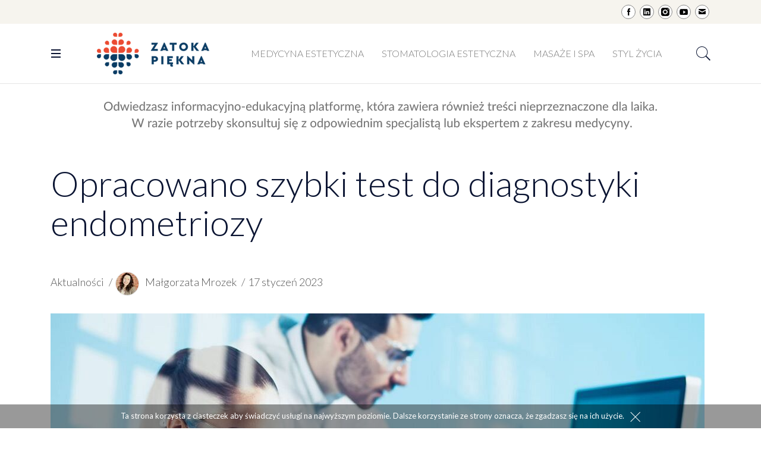

--- FILE ---
content_type: text/html; charset=utf-8
request_url: https://www.zatokapiekna.pl/aktualnosci/2391-opracowano-szybki-test-do-diagnostyki-endometriozy
body_size: 16253
content:
<!doctype html><html lang="pl-pl"><head><meta http-equiv="Content-Security-Policy" content="upgrade-insecure-requests" /><base href="https://www.zatokapiekna.pl/aktualnosci/2391-opracowano-szybki-test-do-diagnostyki-endometriozy" /><meta http-equiv="content-type" content="text/html; charset=utf-8" /><meta name="x-ua-compatible" content="IE=edge,chrome=1" /><title>Opracowano szybki test do diagnostyki endometriozy</title><link href="/templates/frontend//favicon.ico" rel="shortcut icon" type="image/vnd.microsoft.icon" /><meta property="og:title" content="Opracowano szybki test do diagnostyki endometriozy" /><meta property="og:type" content="article" /><meta property="og:image" content="https://www.zatokapiekna.pl/images/uploads/articles/2391/test_na_endometrioze.jpg" /><meta property="og:url" content="https://www.zatokapiekna.pl/aktualnosci/2391-opracowano-szybki-test-do-diagnostyki-endometriozy" /><meta property="og:site_name" content="Zatoka Piękna: Medycyna estetyczna,  Anti-aging, Stomatologia, City Guides" /><meta property="og:description" content="Trendy, nowości, komentarze eksperckie z zakresu medycyny estetycznej, anti-aging i stomatologii. Przetestowane zabiegi i polecane kliniki  w Zatokapiekna.pl" /><meta name="viewport" content="width=device-width, initial-scale=1.0, maximum-scale=1.0, user-scalable=0" /><link rel="apple-touch-icon-precomposed" href="/templates/frontend/images/apple-touch-icon-57x57-precomposed.png"><link rel="apple-touch-icon-precomposed" sizes="72x72" href="/templates/frontend/images/apple-touch-icon-72x72-precomposed.png"><link rel="apple-touch-icon-precomposed" sizes="114x114" href="/templates/frontend/images/apple-touch-icon-114x114-precomposed.png"><link rel="apple-touch-icon-precomposed" sizes="144x144" href="/templates/frontend/images/apple-touch-icon-144x144-precomposed.png"><!--[if lt IE 9]>
	<script src="//html5shim.googlecode.com/svn/trunk/html5.js"></script>
	<script type="text/javascript" src="/templates/frontend/js/respond.min.js"></script>
	<![endif]--><noscript><style type="text/css">img[data-jchll=true]{display:none}</style> </noscript><style id="jch-optimize-critical-css" data-id="d90af3cae640769dbe2246cfd8997deb4a8bfd192030e17095923319e9ef5c09">#jc{padding-top:30px}#jc a:link,#jc a:visited,#jc a:hover{outline:none}#jc .clear{clear:both;height:1px;overflow:hidden}#jc h4{position:relative;text-align:center;font-size:40px;font-weight:300;margin:0 0 30px;padding:0}#comments{margin:0;padding:0;width:100%;text-align:left;text-decoration:none;text-transform:none;text-indent:0;background:#FFF}#comments a{}#comments a:active,#comments a:focus,#comments a:hover{}#comments .rss,#comments .refresh,#comments .subscribe{padding:0;margin:0;border:none;display:inline-block;font-size:20px}#comments h4 .refresh,#comments h4 .rss{float:right;font-size:20px;line-height:54px}#comments .refresh{}#comments .rss{background:url(/components/com_jcomments/tpl/rnd_jelegant/images/jc_rss.png) no-repeat center left}#comments-list-footer .refresh{float:right;overflow:hidden}#comments .subscribe{background:url(/components/com_jcomments/tpl/rnd_jelegant/images/jc_subscribe.png) no-repeat center left !important}#comments h4 .rss,#comments h4 .refresh{padding:0 0 0 10px;margin:0 0 0 5px;display:inline-block}#comments-list-footer{overflow:hidden}#comments .comment-box{margin:0;padding:0;clear:both;border:1px solid #e5e5e5;font-size:15px}#comments .comment-box:before{content:' ';width:25px;height:13px;margin:-13px 0 0 15px;display:block;background:red url(/components/com_jcomments/tpl/rnd_jelegant/images/jc_triangle.jpg) no-repeat 0 0}#comments .comment-avatar{float:left;margin:0;padding:0;width:100%;font-size:13px;margin-bottom:10px!important}#comments .comment-author,#comments .author-homepage,#comments .author-email{font-weight:700;padding:0;margin:10px 10px 5px 15px;float:left;text-transform:uppercase}#comments .author-homepage{display:inline-block}#comments .author-homepage,#comments .author-email{text-decoration:none}#comments .comment-date{font-size:12px;color:#888;margin:10px 10px 5px 20px;padding:0;float:left}#comments .comment-body{margin:6px 0 0;padding:10px}#comments .comments-buttons{float:right;margin:10px 0 5px 10px}#comments .comments-buttons a{color:#eb4b32;font-size:12px}#comments .comments-buttons a:hover{}#comments .comments-list{height:1%;clear:both}#comments .even,#comments .odd{background-image:none;background-color:transparent;color:#3c452d;border:none;margin:0 -1px 10px -1px;padding:0}#comments-form{background:#fff;padding:0;margin:0}#comments+h4{}#comments-form,#comments-form p,#comments-report-form,#comments-report-form p,#comments-form span,#comments-form .counter{text-align:left;text-decoration:none;text-transform:none;text-indent:0}#comments-report-form{border:1px solid #ccc;padding:10px}#comments-form p,#comments-report-form p,#comments-form span,#comments-form .counter{}#comments-form #comments-form-buttons{float:right;clear:both}#comments-form p,#comments-form #comments-form-buttons,#comments-form #comments-form-error,#comments-form #comments-form-captcha-holder{}#comments-form input,#comments-report-form input,#comments-form textarea{color:#444;background-color:#fff;margin:0;border:1px solid #CDCED1}#comments-form-email,#comments-form-name{float:right;clear:both;max-width:360px}#comments-form input{margin-bottom:10px;background:#f2f2f2;box-shadow:0px 0px 2px 1px rgba(230,230,230,1) inset}#comments-form textarea{margin:0;resize:none;height:120px;background:#f2f2f2;box-shadow:0px 0px 2px 1px rgba(230,230,230,1) inset}#comments-form .btn{margin-bottom:10px}#comments-form .btn:hover,#comments-report-form .btn:hover{}#comments-form .btn,#comments-report-form .btn{}#jc .rbox{margin:0px;padding:0px;width:auto;line-height:100%;overflow:hidden}#jc .rbox div{text-align:left;margin:0}@media (max-width:767px){#comments-form p,#comments-form #comments-form-buttons,#comments-form #comments-form-error,#comments-form #comments-form-captcha-holder{overflow:inherit}}img.avatar.author_avatar{margin:0;height:40px;border:1px solid #ddd;background:white;padding:0;width:auto;margin-right:10px}html{font-family:sans-serif;-ms-text-size-adjust:100%;-webkit-text-size-adjust:100%}body{margin:0}article,aside,details,figcaption,figure,footer,header,hgroup,main,menu,nav,section,summary{display:block}a{background-color:transparent}a:active,a:hover{outline:0}b,strong{font-weight:bold}h1{font-size:2em;margin:0.67em 0}sub,sup{font-size:75%;line-height:0;position:relative;vertical-align:baseline}sup{top:-0.5em}sub{bottom:-0.25em}img{border:0}figure{margin:1em 40px}hr{-moz-box-sizing:content-box;box-sizing:content-box;height:0}button,input,optgroup,select,textarea{color:inherit;font:inherit;margin:0}button{overflow:visible}button,select{text-transform:none}button,html input[type="button"],input[type="reset"],input[type="submit"]{-webkit-appearance:button;cursor:pointer}button::-moz-focus-inner,input::-moz-focus-inner{border:0;padding:0}input{line-height:normal}textarea{overflow:auto}optgroup{font-weight:bold}td,th{padding:0}@media print{*,*:before,*:after{background:transparent !important;color:#000 !important;box-shadow:none !important;text-shadow:none !important}a,a:visited{text-decoration:underline}a[href]:after{content:" (" attr(href) ")"}a[href^="#"]:after,a[href^="javascript:"]:after{content:""}tr,img{page-break-inside:avoid}img{max-width:100% !important}p,h2,h3{orphans:3;widows:3}h2,h3{page-break-after:avoid}select{background:#fff !important}.navbar{display:none}}.glyphicon{position:relative;top:1px;display:inline-block;font-family:'Glyphicons Halflings';font-style:normal;font-weight:normal;line-height:1;-webkit-font-smoothing:antialiased;-moz-osx-font-smoothing:grayscale}.glyphicon-refresh:before{content:"\e031"}*{-webkit-box-sizing:border-box;-moz-box-sizing:border-box;box-sizing:border-box}*:before,*:after{-webkit-box-sizing:border-box;-moz-box-sizing:border-box;box-sizing:border-box}html{font-size:10px;-webkit-tap-highlight-color:rgba(0,0,0,0)}body{font-family:'Lato',"Helvetica Neue",Helvetica,Arial,sans-serif;font-size:16px;line-height:1.42857143;color:#0a1432;background-color:#fff}input,button,select,textarea{font-family:inherit;font-size:inherit;line-height:inherit}a{color:#eb4b32;text-decoration:none}a:hover,a:focus{color:#be2a13;text-decoration:none}a:focus{outline:thin dotted;outline:5px auto -webkit-focus-ring-color;outline-offset:-2px}figure{margin:0}img{vertical-align:middle}.img-responsive,.thumbnail>img,.thumbnail a>img{display:block;max-width:100%;height:auto}.img-circle{border-radius:50%}hr{margin-top:22px;margin-bottom:22px;border:0;border-top:1px solid #f6f4ee}h1,h2,h3,h4,h5,h6,.h1,.h2,.h3,.h4,.h5,.h6{font-family:inherit;font-weight:500;line-height:1.1;color:inherit}h1,.h1,h2,.h2,h3,.h3{margin-top:22px;margin-bottom:11px}h4,.h4,h5,.h5,h6,.h6{margin-top:11px;margin-bottom:11px}h1,.h1{font-size:41px}h2,.h2{font-size:34px}h3,.h3{font-size:28px}h4,.h4{font-size:20px}h5,.h5{font-size:16px}h6,.h6{font-size:14px}p{margin:0 0 11px}small,.small{font-size:87%}.text-center{text-align:center}.text-uppercase{text-transform:uppercase}.page-header{padding-bottom:10px;margin:44px 0 22px;border-bottom:1px solid #f6f4ee}ul,ol{margin-top:0;margin-bottom:11px}ul ul,ol ul,ul ol,ol ol{margin-bottom:0}.list-unstyled{padding-left:0;list-style:none}.list-inline{padding-left:0;list-style:none;margin-left:-5px}.list-inline>li{display:inline-block;padding-left:5px;padding-right:5px}dl{margin-top:0;margin-bottom:22px}dt,dd{line-height:1.42857143}dt{font-weight:bold}dd{margin-left:0}.container{margin-right:auto;margin-left:auto;padding-left:15px;padding-right:15px}@media (min-width:768px){.container{width:750px}}@media (min-width:992px){.container{width:970px}}@media (min-width:1200px){.container{width:1140px}}.row{margin-left:-15px;margin-right:-15px}.col-xs-1,.col-sm-1,.col-md-1,.col-lg-1,.col-xs-2,.col-sm-2,.col-md-2,.col-lg-2,.col-xs-3,.col-sm-3,.col-md-3,.col-lg-3,.col-xs-4,.col-sm-4,.col-md-4,.col-lg-4,.col-xs-5,.col-sm-5,.col-md-5,.col-lg-5,.col-xs-6,.col-sm-6,.col-md-6,.col-lg-6,.col-xs-7,.col-sm-7,.col-md-7,.col-lg-7,.col-xs-8,.col-sm-8,.col-md-8,.col-lg-8,.col-xs-9,.col-sm-9,.col-md-9,.col-lg-9,.col-xs-10,.col-sm-10,.col-md-10,.col-lg-10,.col-xs-11,.col-sm-11,.col-md-11,.col-lg-11,.col-xs-12,.col-sm-12,.col-md-12,.col-lg-12{position:relative;min-height:1px;padding-left:15px;padding-right:15px}.col-xs-1,.col-xs-2,.col-xs-3,.col-xs-4,.col-xs-5,.col-xs-6,.col-xs-7,.col-xs-8,.col-xs-9,.col-xs-10,.col-xs-11,.col-xs-12{float:left}.col-xs-12{width:100%}.col-xs-11{width:91.66666667%}.col-xs-10{width:83.33333333%}.col-xs-9{width:75%}.col-xs-8{width:66.66666667%}.col-xs-7{width:58.33333333%}.col-xs-6{width:50%}.col-xs-5{width:41.66666667%}.col-xs-4{width:33.33333333%}.col-xs-3{width:25%}.col-xs-2{width:16.66666667%}.col-xs-1{width:8.33333333%}@media (min-width:768px){.col-sm-1,.col-sm-2,.col-sm-3,.col-sm-4,.col-sm-5,.col-sm-6,.col-sm-7,.col-sm-8,.col-sm-9,.col-sm-10,.col-sm-11,.col-sm-12{float:left}.col-sm-12{width:100%}.col-sm-11{width:91.66666667%}.col-sm-10{width:83.33333333%}.col-sm-9{width:75%}.col-sm-8{width:66.66666667%}.col-sm-7{width:58.33333333%}.col-sm-6{width:50%}.col-sm-5{width:41.66666667%}.col-sm-4{width:33.33333333%}.col-sm-3{width:25%}.col-sm-2{width:16.66666667%}.col-sm-1{width:8.33333333%}}@media (min-width:992px){.col-md-1,.col-md-2,.col-md-3,.col-md-4,.col-md-5,.col-md-6,.col-md-7,.col-md-8,.col-md-9,.col-md-10,.col-md-11,.col-md-12{float:left}.col-md-12{width:100%}.col-md-11{width:91.66666667%}.col-md-10{width:83.33333333%}.col-md-9{width:75%}.col-md-8{width:66.66666667%}.col-md-7{width:58.33333333%}.col-md-6{width:50%}.col-md-5{width:41.66666667%}.col-md-4{width:33.33333333%}.col-md-3{width:25%}.col-md-2{width:16.66666667%}.col-md-1{width:8.33333333%}.col-md-push-2{left:16.66666667%}}@media (min-width:1200px){.col-lg-1,.col-lg-2,.col-lg-3,.col-lg-4,.col-lg-5,.col-lg-6,.col-lg-7,.col-lg-8,.col-lg-9,.col-lg-10,.col-lg-11,.col-lg-12{float:left}.col-lg-12{width:100%}.col-lg-11{width:91.66666667%}.col-lg-10{width:83.33333333%}.col-lg-9{width:75%}.col-lg-8{width:66.66666667%}.col-lg-7{width:58.33333333%}.col-lg-6{width:50%}.col-lg-5{width:41.66666667%}.col-lg-4{width:33.33333333%}.col-lg-3{width:25%}.col-lg-2{width:16.66666667%}.col-lg-1{width:8.33333333%}}caption{padding-top:10px 0;padding-bottom:10px 0;color:#e5e5e5;text-align:left}th{text-align:left}.form-control{display:block;width:100%;height:34px;padding:6px 12px;font-size:16px;line-height:1.42857143;color:#888;background-color:#fff;background-image:none;border:1px solid #ccc;border-radius:0;-webkit-box-shadow:inset 0 1px 1px rgba(0,0,0,0.075);box-shadow:inset 0 1px 1px rgba(0,0,0,0.075);-webkit-transition:border-color ease-in-out .15s,box-shadow ease-in-out .15s;-o-transition:border-color ease-in-out .15s,box-shadow ease-in-out .15s;transition:border-color ease-in-out .15s,box-shadow ease-in-out .15s}.form-control:focus{border-color:#66afe9;outline:0;-webkit-box-shadow:inset 0 1px 1px rgba(0,0,0,.075),0 0 8px rgba(102,175,233,0.6);box-shadow:inset 0 1px 1px rgba(0,0,0,.075),0 0 8px rgba(102,175,233,0.6)}.form-control::-moz-placeholder{color:#999;opacity:1}.form-control:-ms-input-placeholder{color:#999}.form-control::-webkit-input-placeholder{color:#999}textarea.form-control{height:auto}.input-lg{height:49px;padding:10px 16px;font-size:20px;line-height:1.3333333;border-radius:0}.btn{display:inline-block;margin-bottom:0;font-weight:normal;text-align:center;vertical-align:middle;touch-action:manipulation;cursor:pointer;background-image:none;border:1px solid transparent;white-space:nowrap;padding:6px 12px;font-size:16px;line-height:1.42857143;border-radius:0;-webkit-user-select:none;-moz-user-select:none;-ms-user-select:none;user-select:none}.btn:focus,.btn:active:focus,.btn.active:focus,.btn.focus,.btn:active.focus,.btn.active.focus{outline:thin dotted;outline:5px auto -webkit-focus-ring-color;outline-offset:-2px}.btn:hover,.btn:focus,.btn.focus{color:#333;text-decoration:none}.btn:active,.btn.active{outline:0;background-image:none;-webkit-box-shadow:inset 0 3px 5px rgba(0,0,0,0.125);box-shadow:inset 0 3px 5px rgba(0,0,0,0.125)}.btn-primary{color:#fff;background-color:#063b66;border-color:#063b66}.btn-primary:hover,.btn-primary:focus,.btn-primary.focus,.btn-primary:active,.btn-primary.active,.open>.dropdown-toggle.btn-primary{color:#fff;background-color:#031f36;border-color:#031a2c}.btn-primary:active,.btn-primary.active,.open>.dropdown-toggle.btn-primary{background-image:none}.dropup,.dropdown{position:relative}.dropdown-toggle:focus{outline:0}.dropdown-menu{position:absolute;top:100%;left:0;z-index:1000;display:none;float:left;min-width:160px;padding:5px 0;margin:2px 0 0;list-style:none;font-size:16px;text-align:left;background-color:#fff;border:1px solid #ccc;border:1px solid rgba(0,0,0,0.15);border-radius:0;-webkit-box-shadow:0 6px 12px rgba(0,0,0,0.175);box-shadow:0 6px 12px rgba(0,0,0,0.175);background-clip:padding-box}.dropdown-menu>li>a{display:block;padding:3px 20px;clear:both;font-weight:normal;line-height:1.42857143;color:#ddd;white-space:nowrap}.dropdown-menu>li>a:hover,.dropdown-menu>li>a:focus{text-decoration:none;color:#d0d0d0;background-color:#f5f5f5}.nav{margin-bottom:0;padding-left:0;list-style:none}.nav>li{position:relative;display:block}.nav>li>a{position:relative;display:block;padding:10px 15px}.nav>li>a:hover,.nav>li>a:focus{text-decoration:none;background-color:#f6f4ee}.navbar{position:relative;min-height:70px;margin-bottom:22px;border:1px solid transparent}@media (min-width:768px){.navbar{border-radius:0}}@media (min-width:768px){.navbar-header{float:left}}.container>.navbar-header,.container-fluid>.navbar-header,.container>.navbar-collapse,.container-fluid>.navbar-collapse{margin-right:-15px;margin-left:-15px}@media (min-width:768px){.container>.navbar-header,.container-fluid>.navbar-header,.container>.navbar-collapse,.container-fluid>.navbar-collapse{margin-right:0;margin-left:0}}.navbar-fixed-top,.navbar-fixed-bottom{position:fixed;right:0;left:0;z-index:1030}@media (min-width:768px){.navbar-fixed-top,.navbar-fixed-bottom{border-radius:0}}.navbar-fixed-top{top:0;border-width:0 0 1px}.navbar-fixed-bottom{bottom:0;margin-bottom:0;border-width:1px 0 0}.navbar-brand{float:left;padding:24px 15px;font-size:20px;line-height:22px;height:70px}.navbar-brand:hover,.navbar-brand:focus{text-decoration:none}.navbar-brand>img{display:block}.navbar-toggle{position:relative;float:right;margin-right:15px;padding:9px 10px;margin-top:18px;margin-bottom:18px;background-color:transparent;background-image:none;border:1px solid transparent;border-radius:0}.navbar-toggle:focus{outline:0}.navbar-toggle .icon-bar{display:block;width:22px;height:2px;border-radius:1px}.navbar-toggle .icon-bar+.icon-bar{margin-top:4px}@media (min-width:768px){.navbar-toggle{display:none}}.navbar-nav{margin:12px -15px}.navbar-nav>li>a{padding-top:10px;padding-bottom:10px;line-height:22px}@media (min-width:768px){.navbar-nav{float:left;margin:0}.navbar-nav>li{float:left}.navbar-nav>li>a{padding-top:24px;padding-bottom:24px}}.navbar-nav>li>.dropdown-menu{margin-top:0;border-top-right-radius:0;border-top-left-radius:0}.navbar-default{background-color:#fff;border-color:#e5e5e5}.navbar-default .navbar-brand{color:#777}.navbar-default .navbar-brand:hover,.navbar-default .navbar-brand:focus{color:#5e5e5e;background-color:transparent}.navbar-default .navbar-nav>li>a{color:#777}.navbar-default .navbar-nav>li>a:hover,.navbar-default .navbar-nav>li>a:focus{color:#333;background-color:transparent}.navbar-default .navbar-toggle{border-color:#ddd}.navbar-default .navbar-toggle:hover,.navbar-default .navbar-toggle:focus{background-color:#ddd}.navbar-default .navbar-toggle .icon-bar{background-color:#888}.thumbnail{display:block;padding:4px;margin-bottom:22px;line-height:1.42857143;background-color:#fff;border:1px solid #ddd;border-radius:0;-webkit-transition:border 0.2s ease-in-out;-o-transition:border 0.2s ease-in-out;transition:border 0.2s ease-in-out}.thumbnail>img,.thumbnail a>img{margin-left:auto;margin-right:auto}.clearfix:before,.clearfix:after,.dl-horizontal dd:before,.dl-horizontal dd:after,.container:before,.container:after,.container-fluid:before,.container-fluid:after,.row:before,.row:after,.form-horizontal .form-group:before,.form-horizontal .form-group:after,.btn-toolbar:before,.btn-toolbar:after,.btn-group-vertical>.btn-group:before,.btn-group-vertical>.btn-group:after,.nav:before,.nav:after,.navbar:before,.navbar:after,.navbar-header:before,.navbar-header:after,.navbar-collapse:before,.navbar-collapse:after,.pager:before,.pager:after,.panel-body:before,.panel-body:after{content:" ";display:table}.clearfix:after,.dl-horizontal dd:after,.container:after,.container-fluid:after,.row:after,.form-horizontal .form-group:after,.btn-toolbar:after,.btn-group-vertical>.btn-group:after,.nav:after,.navbar:after,.navbar-header:after,.navbar-collapse:after,.pager:after,.panel-body:after{clear:both}@-ms-viewport{width:device-width}.visible-xs,.visible-sm,.visible-md,.visible-lg{display:none !important}@media (max-width:767px){.visible-xs{display:block !important}}@media (min-width:768px) and (max-width:991px){.visible-sm{display:block !important}}@media (min-width:992px) and (max-width:1199px){.visible-md{display:block !important}}@media (min-width:1200px){.visible-lg{display:block !important}}@media (max-width:767px){.hidden-xs{display:none !important}}@media (min-width:768px) and (max-width:991px){.hidden-sm{display:none !important}}@media (min-width:992px) and (max-width:1199px){.hidden-md{display:none !important}}@media (min-width:1200px){.hidden-lg{display:none !important}}html{overflow-y:scroll}body{padding-top:110px;padding-bottom:0}@media (min-width:768px){body{padding-top:140px}}a:active,a:hover{outline:0}.moduletable.finder{float:right;position:relative}.moduletable.finder .finder-trigger{width:24px;height:24px;border:0 none;background:url('/templates/frontend/images/sprite2.png') 0 0 no-repeat;float:right;margin:23px 0 23px}.moduletable.finder .search-outer{position:fixed;top:100px;left:0;height:100px;background:#0a1432;width:100%;display:none;top:70px}@media (min-width:768px){.moduletable.finder .search-outer{top:100px}}.moduletable.finder .search-outer .search-query{background:transparent;color:#fff;margin-top:24px;font-size:28px;font-weight:300;border:0 none;margin-left:45px;margin-right:30px}.moduletable.finder .search-outer .ico{cursor:pointer;width:24px;height:24px;display:inline-block;position:absolute;top:38px;background:url('/templates/frontend/images/sprite2.png') -24px -140px no-repeat}.moduletable.finder .search-outer .ico-close{width:17px;height:18px;background:url('/templates/frontend/images/sprite2.png') -94px -80px no-repeat;display:inline-block;position:absolute;right:15px;top:41px}.moduletable.related-by-tag>.header,.moduletable.related-by-tag>h3{text-align:center;margin:0 0 30px;padding:0;font-size:40px;font-weight:300;color:#0a1432}.moduletable.related-by-tag .item{margin-bottom:75px}.moduletable.related-by-tag .category{font-size:12px;color:#888;text-transform:uppercase;margin:10px 0}.moduletable.related-by-tag h5{margin:0;padding:0;font-family:'Open Sans Condensed',"Helvetica Neue",Helvetica,Arial,sans-serif;font-weight:900;font-size:28px}.moduletable.related-by-tag h5 a{color:#0a1432}.moduletable.related-by-tag .image{position:relative}.moduletable.related-by-tag .image .attribs{position:absolute;width:100%;bottom:0;left:0}.moduletable.related-by-tag .image .attribs .social-trigger{display:block;width:24px;height:24px;cursor:pointer;border:1px solid #e5e5e5;background:#fff url('/templates/frontend/images/sprite2.png') 0 -170px no-repeat;float:left}.moduletable.related-by-tag .image .attribs .addthis_sharing_toolbox{position:absolute;bottom:-64px;display:none}.moduletable.related-by-tag .image .attribs .tags{margin-bottom:0px;display:inline-block;float:left}.moduletable.related-by-tag .image .attribs .tags .tag{line-height:24px;height:24px;background:#eb4b32;text-transform:uppercase;color:#fff;display:block;float:left;padding:0 7px;font-weight:900;font-size:12px}.moduletable.related-by-tag .image .attribs .article-type{float:left;background:#eb4b32;font-weight:900;font-size:12px;color:#fff;text-transform:uppercase;line-height:24px;height:24px;padding:0 3px 0 3px}.moduletable.related-by-tag .image .attribs .article-type span{background:url('/templates/frontend/images/sprite2.png') -144px 0 no-repeat;width:24px;height:24px;display:inline-block;float:left}.moduletable.related-by-tag .image .attribs .article-type-2 span{background-position:-168px 0}.sidebar-list .header,.sidebar-list h5{font-weight:700;margin:0 0 10px;padding:0;text-transform:uppercase;font-size:13px}.sidebar-list ul{border-bottom:3px solid #e5e5e5;padding-bottom:10px;margin-bottom:15px}.sidebar-list ul:last-child{border:0 none;padding:0;margin:0;margin-bottom:30px}.sidebar-list ul li{padding:5px 0 5px 12px;border-bottom:1px solid #e5e5e5;position:relative;line-height:1.2em}.sidebar-list ul li:before{content:' ';background:#eb4b32;position:absolute;left:0;top:15px;display:block;width:4px;height:4px;border-bottom-left-radius:2px;border-top-left-radius:2px;border-bottom-right-radius:2px;border-top-right-radius:2px}.sidebar-list ul li:last-child{border:0 none}.sidebar-list ul li a{color:#0a1432;font-size:14px}.page-header{margin:35px 0 50px;padding:0;border:0 none}.page-header h1{font-weight:300;margin:0;padding:0;font-size:40px}@media (min-width:992px){.page-header h1{font-size:60px}}.article-info{font-size:18px;font-weight:300;margin-bottom:30px;color:#555}.article-info dd{display:inline-block}.article-info dd:after{content:'/';padding:0 5px}.article-info dd:last-child:after{content:'';padding:0}.article-info dd a{color:#555}@media (max-width:767px){.scroll-outer{overflow-x:scroll;-webkit-overflow-scrolling:touch;margin:0 15px 0 15px}.scroll-outer .scroll-inner-outer{width:768px}.scroll-outer .scroll-inner-outer .scroll-inner{margin-left:-15px}.scroll-outer .scroll-inner-outer .scroll-inner .item{padding-left:15px;padding-right:0}}.item-page{padding-bottom:80px}.item-page .item-image{margin-bottom:30px}.item-page .item-image .caption{margin-top:10px;color:#888;font-size:12px}.item-page .article-body{color:#555;line-height:1.8}.item-page .article-body b,.item-page .article-body strong{color:#0a1432}.item-page .article-body>p:first-child{font-weight:300;font-size:18px}@media (min-width:992px){.item-page .article-body>p:first-child{font-size:22px}}.item-page .article-body h2{font-weight:300;font-size:40px;margin-top:0;padding:0}.item-page .social-sharing{margin-bottom:30px;overflow:hidden}@media (min-width:992px){.item-page .social-sharing{width:64px}}.item-page .social-sharing .social-trigger{display:inline-block;width:64px;height:64px;border:1px solid #e5e5e5;background:#fff url('/templates/frontend/images/social64.jpg') 0 0 no-repeat;float:left}.item-page .social-sharing .addthis_toolbox{float:left}.item-page .social-sharing .custom_images>a{width:64px;height:64px;display:block;float:left;padding:0;margin:0}.item-page .social-sharing .custom_images>a.addthis_button_facebook{background:url('/templates/frontend/images/social64.jpg') 0 -64px no-repeat}.item-page .social-sharing .custom_images>a.addthis_button_linkedin{background:url('/templates/frontend/images/social64.jpg') 0 -384px no-repeat}.item-page .social-sharing .custom_images>a.addthis_button_vk{background:url('/templates/frontend/images/social64.jpg') 0 -192px no-repeat}.item-page .social-sharing .custom_images>a.addthis_button_odnoklassniki_ru{background:url('/templates/frontend/images/social64.jpg') 0 -256px no-repeat}.item-page .social-sharing .comments-shortcut{width:64px;height:64px;display:inline-block;float:left;padding:0;margin:0;background:url('/templates/frontend/images/social64.jpg') 0 -320px no-repeat;border:1px solid #e5e5e5;position:relative}.item-page .social-sharing .comments-shortcut span{font-weight:700;font-size:11px;position:absolute;top:23px;width:100%;text-align:center;color:#BBC0C4;font-family:'Open Sans Condensed',"Helvetica Neue",Helvetica,Arial,sans-serif}@media (min-width:992px){.item-page .social-sharing .social-trigger{display:block;width:64px;height:64px;border:1px solid #e5e5e5;background:#fff url('/templates/frontend/images/social64.jpg') 0 0 no-repeat;border-bottom-color:#fff}.item-page .social-sharing .addthis_toolbox{float:none}.item-page .social-sharing .custom_images>a{width:64px;height:64px;display:block;clear:both;padding:0;margin:0}.item-page .social-sharing .custom_images>a.addthis_button_facebook{background:url('/templates/frontend/images/social64.jpg') 0 -64px no-repeat}.item-page .social-sharing .custom_images>a.addthis_button_linkedin{background:url('/templates/frontend/images/social64.jpg') 0 -384px no-repeat}.item-page .social-sharing .custom_images>a.addthis_button_vk{background:url('/templates/frontend/images/social64.jpg') 0 -192px no-repeat}.item-page .social-sharing .custom_images>a.addthis_button_odnoklassniki_ru{background:url('/templates/frontend/images/social64.jpg') 0 -256px no-repeat}.item-page .social-sharing .comments-shortcut{width:64px;height:64px;display:block;clear:both;padding:0;margin:0;background:url('/templates/frontend/images/social64.jpg') 0 -320px no-repeat;border:1px solid #e5e5e5;border-top-color:#fff}}.item-page hr{border-colot:#e5e5e5;clear:both}.footer{background:#0a1432;color:#fff;font-size:13px;padding-top:30px;padding-bottom:30px;margin-top:40px}.footer a{color:#fff}@media (min-width:1200px){.footer ul.footer-menu{float:right;margin-top:9px}}.footer ul.footer-menu>li{margin:0 0 10px;padding:0}.footer ul.footer-menu>li>a{font-weight:400;font-size:13px;padding:0;margin:0;display:block}.footer ul.footer-menu>li>a:after{content:'/';display:inline-block;margin:0 5px;color:#798197}.footer ul.footer-menu>li:last-child a:after{display:none}.footer .footer-social-icons{float:left;clear:both;margin:0 0 15px -8px}.footer .footer-social-icons ul{margin:0;padding:0;height:24px;margin:0px 0}.footer .footer-social-icons ul>li{margin:0 2px;padding:0}.footer .footer-social-icons ul>li>a{width:24px;height:24px;border-bottom-left-radius:12px;border-top-left-radius:12px;border-bottom-right-radius:12px;border-top-right-radius:12px;border:1px solid #888;display:block;background:#fff url('/templates/frontend/images/sprite2.png') -24px 0 no-repeat}.footer .footer-social-icons ul>li.linkedin>a{background-position:-48px 0}.footer .footer-social-icons ul>li.vkontakte>a{background-position:-72px 0}.footer .footer-social-icons ul>li.ok>a{background-position:-96px 0}.footer .footer-social-icons ul>li.instagram>a{background-position:-107px -162px}.footer .footer-social-icons ul>li.youtube>a{background-position:-74px -161px}@media (min-width:1200px){.footer .created{float:right}}.footer .created .site-author{font-size:13px;color:#798197;clear:both;margin:0 0 0 -8px}@media (min-width:1200px){.footer .created .site-author{text-align:right;clear:none;margin:0}}.footer .copyrights{font-size:13px;color:#798197}@media (min-width:1200px){.footer .copyrights{float:left}}.footer .copyrights img{margin-right:20px}.footer .copyrights p span{display:block;margin:10px 0 0}@media (min-width:480px){.footer .copyrights p span{display:inline;margin:0}}.footer .copyrights-add{font-size:12px}#comments-form #comments-form-comment,#comments-form #comments-form-name,#comments-form #comments-form-email{height:31px;padding:5px 10px;font-size:14px;line-height:1.5;border-radius:0;font-size:12px;color:#0a1432}#comments-form #comments-form-comment::-moz-placeholder,#comments-form #comments-form-name::-moz-placeholder,#comments-form #comments-form-email::-moz-placeholder{color:#555;font-size:12px;text-transform:uppercase;font-weight:700;opacity:1}#comments-form #comments-form-comment:-ms-input-placeholder,#comments-form #comments-form-name:-ms-input-placeholder,#comments-form #comments-form-email:-ms-input-placeholder{color:#555;font-size:12px;text-transform:uppercase;font-weight:700}#comments-form #comments-form-comment::-webkit-input-placeholder,#comments-form #comments-form-name::-webkit-input-placeholder,#comments-form #comments-form-email::-webkit-input-placeholder{color:#555;font-size:12px;text-transform:uppercase;font-weight:700}#comments-form #comments-form-name,#comments-form #comments-form-email{float:none}@media (min-width:768px){#comments-form #comments-form-name,#comments-form #comments-form-email{float:right}}#comments-form #comments-form-comment{height:10em !important}#comments-form #comments-form-buttons{float:none;clear:both}@media (min-width:768px){#comments-form #comments-form-buttons{float:right;clear:both}}#comments-form #comments-form-inputs{float:none;clear:both}@media (min-width:768px){#comments-form #comments-form-inputs{float:right;clear:none;width:40%}}#comments-form .comment-captacha{margin-bottom:10px}@media (min-width:768px){#comments-form .comment-captacha{float:left}}.form-control{-webkit-box-shadow:none;box-shadow:none}.btn-default,.btn-primary,.btn-success,.btn-info,.btn-warning,.btn-danger{-webkit-box-shadow:none;box-shadow:none}.btn-default:active,.btn-primary:active,.btn-success:active,.btn-info:active,.btn-warning:active,.btn-danger:active,.btn-default.active,.btn-primary.active,.btn-success.active,.btn-info.active,.btn-warning.active,.btn-danger.active{-webkit-box-shadow:inset 0 3px 5px rgba(0,0,0,0.125);box-shadow:inset 0 3px 5px rgba(0,0,0,0.125)}.btn:active,.btn.active{background-image:none}.btn-default{padding:5px 12px;font-size:16px;line-height:1.42857143;border-radius:0;text-transform:uppercase;font-size:12px;font-weight:700;padding:8px 12px;background:#c8c2b1}.btn-default:hover,.btn-default:focus{background-color:#afa68d;background-position:0 -15px}.btn-default:active,.btn-default.active{background-color:#afa68d;border-color:#aaa187}.btn-default.disabled,.btn-default:disabled,.btn-default[disabled]{background-color:#afa68d;background-image:none}.btn-primary{padding:5px 12px;font-size:16px;line-height:1.42857143;border-radius:0;text-transform:uppercase;font-size:12px;font-weight:700;padding:8px 12px;background:#063b66}.btn-primary:hover,.btn-primary:focus{background-color:#031a2c;background-position:0 -15px}.btn-primary:active,.btn-primary.active{background-color:#031a2c;border-color:#021423}.btn-primary.disabled,.btn-primary:disabled,.btn-primary[disabled]{background-color:#031a2c;background-image:none}.btn-success{padding:5px 12px;font-size:16px;line-height:1.42857143;border-radius:0;text-transform:uppercase;font-size:12px;font-weight:700;padding:8px 12px;background:#5cb85c}.btn-success:hover,.btn-success:focus{background-color:#419641;background-position:0 -15px}.btn-success:active,.btn-success.active{background-color:#419641;border-color:#3e8f3e}.btn-success.disabled,.btn-success:disabled,.btn-success[disabled]{background-color:#419641;background-image:none}.btn-info{padding:5px 12px;font-size:16px;line-height:1.42857143;border-radius:0;text-transform:uppercase;font-size:12px;font-weight:700;padding:8px 12px;background:#5bc0de}.btn-info:hover,.btn-info:focus{background-color:#2aabd2;background-position:0 -15px}.btn-info:active,.btn-info.active{background-color:#2aabd2;border-color:#28a4c9}.btn-info.disabled,.btn-info:disabled,.btn-info[disabled]{background-color:#2aabd2;background-image:none}.btn-warning{padding:5px 12px;font-size:16px;line-height:1.42857143;border-radius:0;text-transform:uppercase;font-size:12px;font-weight:700;padding:8px 12px;background:#f0ad4e}.btn-warning:hover,.btn-warning:focus{background-color:#eb9316;background-position:0 -15px}.btn-warning:active,.btn-warning.active{background-color:#eb9316;border-color:#e38d13}.btn-warning.disabled,.btn-warning:disabled,.btn-warning[disabled]{background-color:#eb9316;background-image:none}.btn-danger{padding:5px 12px;font-size:16px;line-height:1.42857143;border-radius:0;text-transform:uppercase;font-size:12px;font-weight:700;padding:8px 12px;background:#d9534f}.btn-danger:hover,.btn-danger:focus{background-color:#c12e2a;background-position:0 -15px}.btn-danger:active,.btn-danger.active{background-color:#c12e2a;border-color:#b92c28}.btn-danger.disabled,.btn-danger:disabled,.btn-danger[disabled]{background-color:#c12e2a;background-image:none}.btn-special{font-size:12px;text-transform:uppercase;padding:8px 40px;font-weight:700}.btn-special-2{padding:5px 12px;font-size:16px;line-height:1.42857143;border-radius:0;padding:8px 12px;background:#d9534f;font-size:12px;text-transform:uppercase;padding:8px 40px;font-weight:700;color:#fff}.btn-special-2:hover,.btn-special-2:focus{background-color:#c12e2a;background-position:0 -15px}.btn-special-2:active,.btn-special-2.active{background-color:#c12e2a;border-color:#b92c28}.btn-special-2.disabled,.btn-special-2:disabled,.btn-special-2[disabled]{background-color:#c12e2a;background-image:none}.thumbnail,.img-thumbnail{-webkit-box-shadow:0 1px 2px rgba(0,0,0,0.075);box-shadow:0 1px 2px rgba(0,0,0,0.075)}.dropdown-menu>li>a:hover,.dropdown-menu>li>a:focus{background-image:-webkit-linear-gradient(top,#f5f5f5 0%,#e8e8e8 100%);background-image:-o-linear-gradient(top,#f5f5f5 0%,#e8e8e8 100%);background-image:linear-gradient(to bottom,#f5f5f5 0%,#e8e8e8 100%);background-repeat:repeat-x;filter:progid:DXImageTransform.Microsoft.gradient(startColorstr='#fff5f5f5',endColorstr='#ffe8e8e8',GradientType=0);background-color:#e8e8e8}.navbar-default{background:#fff}.navbar-default .navbar-header{float:left !important}.navbar-default .navbar-nav.menu-main{text-transform:uppercase}.navbar-default .navbar-nav.menu-main>li a{font-weight:300;font-size:16px}.navbar-default .sec-header{padding:0}@media (min-width:768px){.navbar-default .sec-header{padding:15px 0}}.navbar-default .pre-header{min-height:40px;background:#f6f4ee}.navbar-default .pre-header .social-icons-top{float:right}.navbar-default .pre-header .social-icons-top ul{margin:0;padding:0;height:24px;margin:8px 0}.navbar-default .pre-header .social-icons-top ul>li{margin:0 2px;padding:0}.navbar-default .pre-header .social-icons-top ul>li>a{width:24px;height:24px;border-bottom-left-radius:12px;border-top-left-radius:12px;border-bottom-right-radius:12px;border-top-right-radius:12px;border:1px solid #888;display:block;background:#fff url('/templates/frontend/images/sprite2.png') -24px 0 no-repeat}.navbar-default .pre-header .social-icons-top ul>li.linkedin>a{background-position:-48px 0}.navbar-default .pre-header .social-icons-top ul>li.vkontakte>a{background-position:-72px 0}.navbar-default .pre-header .social-icons-top ul>li.ok>a{background-position:-96px 0}.navbar-default .pre-header .social-icons-top ul>li.mail>a{background-position:-120px 0}.navbar-default .pre-header .social-icons-top ul>li.instagram>a{background-position:-107px -162px}.navbar-default .pre-header .social-icons-top ul>li.youtube>a{background-position:-74px -161px}.navbar-default .navbar-toggle{display:block;float:left;border:1px solid transparent;margin-right:10px}@media (min-width:768px){.navbar-default .navbar-toggle{margin-left:-10px;margin-right:40px}}.navbar-default .navbar-toggle .icon-bar{background:#0a1432;width:16px;border-bottom-left-radius:0;border-top-left-radius:0;border-bottom-right-radius:0;border-top-right-radius:0}.navbar-default .navbar-brand{float:left;padding:0px 10px;margin:0 45px 0 0;line-height:70px}.navbar-default .navbar-brand img{width:120px;height:auto;margin:12px 0 0}@media (min-width:768px){.navbar-default .navbar-brand img{width:auto;margin:0}}.navbar-static-top,.navbar-fixed-top,.navbar-fixed-bottom{border-bottom-left-radius:0;border-top-left-radius:0;border-bottom-right-radius:0;border-top-right-radius:0}.panel{-webkit-box-shadow:0 1px 2px rgba(0,0,0,0.05);box-shadow:0 1px 2px rgba(0,0,0,0.05)}.moduletable.adv3ret-top .flexbannergroup{margin:10px 0 0}.moduletable.adv3ret .flexbannergroup .flexbanneritem .adv3ret{margin:0 auto 10px auto;background-size:100% !important}.moduletable.adv3ret .flexbannergroup .flexbanneritem .adv3ret a{display:block;text-align:center}.moduletable.adv3ret .flexbannergroup .flexbanneritem .adv3ret a img{margin:0 auto}.lang-pl .sidr .social-icons-top ul>li.vkontakte,.lang-pl .sidr .social-icons-top ul>li.ok,.lang-pl .navbar-default .pre-header .social-icons-top ul>li.vkontakte,.lang-pl .navbar-default .pre-header .social-icons-top ul>li.ok,.lang-pl .footer .footer-social-icons ul>li.vkontakte,.lang-pl .footer .footer-social-icons ul>li.ok,.lang-pl .sidr .social-icons-left ul>li.vkontakte,.lang-pl .sidr .social-icons-left ul>li.ok,.lang-pl .navbar-default .pre-header .social-icons-left ul>li.vkontakte,.lang-pl .navbar-default .pre-header .social-icons-left ul>li.ok,.lang-pl .addthis_button_odnoklassniki_ru,.lang-pl .addthis_button_vk,.lang-pl .at-share-btn.at-svc-vk,.lang-pl .at-share-btn.at-svc-odnoklassniki_ru{display:none !important}@font-face{font-family:'Glyphicons Halflings';src:url('/templates/frontend/fonts/glyphicons-halflings-regular.eot');src:url('/templates/frontend/fonts/glyphicons-halflings-regular.eot#iefix') format('embedded-opentype'),url('/templates/frontend/fonts/glyphicons-halflings-regular.woff2') format('woff2'),url('/templates/frontend/fonts/glyphicons-halflings-regular.woff') format('woff'),url('/templates/frontend/fonts/glyphicons-halflings-regular.ttf') format('truetype'),url('/templates/frontend/fonts/glyphicons-halflings-regular.svg#glyphicons_halflingsregular') format('svg');font-display:swap}</style><link rel="preload" href="/media/com_jchoptimize/cache/css/fd7ebd7fa1a9f94f26e2b826b19a751c53bbf8712938bbc54251d7e91f962368.css" as="style" onload="rel='stylesheet'" /> <script src="/media/com_jchoptimize/cache/js/ada7119ef8f947546cb2958611804b69a5703e7c61ad6f83451d6b1c8d83eaaa.js"></script> <script type="text/javascript">jQuery.extend(jQuery.lazyLoadXT,{selector:'img[data-jchll=true]',});jQuery(window).on('ajaxComplete',function(){setTimeout(function(){jQuery(window).lazyLoadXT();},50);});jQuery(document).ready(function(){var value,searchword=jQuery('#mod-finder-searchword');if(!searchword.val())
{searchword.val('Szukaj...');}
value=searchword.val();searchword.on('focus',function()
{var el=jQuery(this);if(el.val()==='Szukaj...')
{el.val('');}});searchword.on('blur',function()
{var el=jQuery(this);if(!el.val())
{el.val(value);}});jQuery('#mod-finder-searchform').on('submit',function(e){e.stopPropagation();var advanced=jQuery('#mod-finder-advanced');if(advanced.length)
{advanced.find('select').each(function(index,el){var el=jQuery(el);if(!el.val()){el.attr('disabled','disabled');}});}});jQuery(document).keypress(function(e){if(e.which==13){if(jQuery('#mod-finder-searchword').is(':focus')){jQuery('#mod-finder-searchform').submit()}}});jQuery('#mod-finder-searchform .ico').on('click',function(e){jQuery('#mod-finder-searchform').submit()});jQuery('#mod-finder-searchform .ico-close').on('click',function(e){e.preventDefault();jQuery('.search-outer').slideUp()});jQuery('.finder-trigger').on('click',function(e){e.preventDefault();jQuery('.search-outer').toggle()
if(Response.band(0,767)){if(jQuery(window).scrollTop()>20){jQuery('.search-outer').css('top',70)}else{jQuery('.search-outer').css('top',110)}}else{if(jQuery(window).scrollTop()>40){jQuery('.search-outer').css('top',100)}else{jQuery('.search-outer').css('top',140)}}
if(jQuery(this).hasClass('inactive')){jQuery('.finder-trigger').removeClass('inactive').addClass('active');}else{jQuery('.finder-trigger').addClass('inactive').removeClass('active');}});var suggest=jQuery('#mod-finder-searchword').autocomplete({serviceUrl:'/component/finder/?task=suggestions.suggest&format=json&tmpl=component',paramName:'q',minChars:1,maxHeight:400,width:300,zIndex:9999,deferRequestBy:500});});</script> <script>(function(i,s,o,g,r,a,m){i['GoogleAnalyticsObject']=r;i[r]=i[r]||function(){(i[r].q=i[r].q||[]).push(arguments)},i[r].l=1*new Date();a=s.createElement(o),m=s.getElementsByTagName(o)[0];a.async=1;a.src=g;m.parentNode.insertBefore(a,m)})(window,document,'script','//www.google-analytics.com/analytics.js','ga');ga('create','UA-22547699-55','auto');ga('send','pageview');setTimeout("ga('send','event','adjusted bounce rate','15 seconds')",15000);</script> <script>(function(w,d,s,l,i){w[l]=w[l]||[];w[l].push({'gtm.start':new Date().getTime(),event:'gtm.js'});var f=d.getElementsByTagName(s)[0],j=d.createElement(s),dl=l!='dataLayer'?'&l='+l:'';j.async=true;j.src='https://www.googletagmanager.com/gtm.js?id='+i+dl;f.parentNode.insertBefore(j,f);})(window,document,'script','dataLayer','GTM-K5R93BZ');</script> </head><body class="site aktualnosci  lang-pl" role="document"><noscript><iframe src="https://www.googletagmanager.com/ns.html?id=GTM-K5R93BZ"
height="0" width="0" style="display:none;visibility:hidden"></iframe></noscript><nav class="navbar navbar-default navbar-fixed-top" role="navigation"><div class="pre-header"><div class="container"><div class="social-icons-top"><ul class="list-unstyled list-inline"> <li class="facebook"><a target="_blank" href="https://www.facebook.com/zatokapiekna/"></a></li> <li class="linkedin"><a target="_blank" href="https://www.linkedin.com/company/gab-media"></a></li> <li class="instagram"><a target="_blank" href="https://www.instagram.com/zatoka_piekna"></a></li> <li class="youtube"><a target="_blank" href="https://www.youtube.com/channel/UCfC4sQ5Kev1HhuXvbFsXYEA"></a></li> <li class="vkontakte"><a target="_blank" href="https://vk.com/zalivkrasoti"></a></li> <li class="ok"><a target="_blank" href="http://ok.ru/group/57830516457521"></a></li> <li class="mail"><a href="/kontakt"></a></li> </ul> </div> </div> </div><div class="sec-header"><div class="container"><div class="navbar-header"> <button type="button" class="navbar-toggle visible"> <span class="icon-bar"></span> <span class="icon-bar"></span> <span class="icon-bar"></span> </button> <a class="navbar-brand" href="/"><img src="/images/system/logo-pl.png" alt="Zatoka piękna – medycyna i stomatologia estetyczna" width="189" height="70" /></a> </div> <span class="visible-lg"><ul class="nav navbar-nav menu-main"> <li class="item-142"> <a class="hidden-lg hidden-md" href="/" >Strona główna</a> </li><li class="item-398 deeper parent"> <a href="/medycyna-estetyczna" >Medycyna estetyczna</a> <ul class="nav-child unstyled small dropdown-menu"><li class="item-818"> <a href="/medycyna-estetyczna/chirurgia-ogolna-i-plastyczna" >Chirurgia ogólna i plastyczna</a> </li><li class="item-820"> <a href="/medycyna-estetyczna/dermatologia-estetyczna" >Dermatologia estetyczna</a> </li></ul></li><li class="item-463"> <a href="/stomatologia-estetyczna" >Stomatologia estetyczna</a> </li><li class="item-413"> <a href="/masaze-i-spa" >Masaże i SPA</a> </li><li class="item-785"> <a href="/styl-zycia" >Styl życia</a> </li></ul></span> <div class="moduletable finder"><form id="mod-finder-searchform" action="/wyszukaj" method="get" class="form-search"><div class="finder finder"> <button class="finder-trigger inactive" type="submit" title="Idź"></button><div class="search-outer"><div class="container"><div class="row"><div class="col-xs-12"><div class="ico"></div><input type="text" name="q" id="mod-finder-searchword" class="search-query form-control input-lg" size="25" value="" /><a href="#" class="ico-close"></a></div></div></div></div></div></form></div></div></div></nav><div class="moduletable adv3ret adv3ret-top"><div class="flexbannergroup adv3ret adv3ret-top" ><div class="flexbanneritem adv3ret adv3ret-top" ><div class=" adv3ret adv3ret-top"> <a href="/component/flexbanners/?task=click&amp;id=102" > <img class="img-responsive" src="[data-uri]" data-src="https://www.zatokapiekna.pl//images/banners/mdr_2.png" data-jchll="true" alt="" title="" width="970" height="80" /><noscript><img class="img-responsive" src="https://www.zatokapiekna.pl//images/banners/mdr_2.png" alt="" title="" width="970" height="80" /></noscript></a> </div></div></div></div><div class="container"><div class="row"><div class="col-xs-12"><div class="item-page" itemscope itemtype="http://schema.org/Article"><meta itemprop="inLanguage" content="pl-PL" /><div class="page-header"><h1 itemprop="name"> Opracowano szybki test do diagnostyki endometriozy </h1></div><meta itemprop="headline" content="Opracowano szybki test do diagnostyki endometriozy" /><meta itemprop="mainEntityOfPage" content="https://www.zatokapiekna.pl/aktualnosci/2391-opracowano-szybki-test-do-diagnostyki-endometriozy" /><dl class="article-info muted"><dd class="category-name"><span> <a title="ROOT" href="/aktualnosci" itemprop="genre">Aktualności</a> </span> </dd><dd class="createdby" itemprop="author" itemscope itemtype="http://schema.org/Person"> <span itemprop="name"><a href="/redaktor/malgorzata-mrozek"> <img src="[data-uri]" data-src="/slir/w40-h40-c1x1/images/profiles/ma-gorzata-mrozek.png" data-jchll="true" class="avatar img-circle author_avatar" alt="Małgorzata Mrozek"/><noscript><img src="/slir/w40-h40-c1x1/images/profiles/ma-gorzata-mrozek.png" class="avatar img-circle author_avatar" alt="Małgorzata Mrozek"/></noscript>Małgorzata Mrozek </a></span> </dd><dd class="published"> <span class="icon-calendar"></span> <time datetime="2023-01-17T17:33:54+01:00" itemprop="datePublished"> 17 styczeń 2023 </time> <time datetime="2023-01-17T17:42:35+01:00" itemprop="dateModified"></time> </dd> </dl><div class="pull-none item-image"> <img src="[data-uri]" data-src="/slir/w1110/images/uploads/articles/2391/73-test_na_endometrioze.jpg" data-jchll="true" class="img-responsive" alt="Opracowano szybki test do diagnostyki endometriozy " itemprop="image"/><noscript><img src="/slir/w1110/images/uploads/articles/2391/73-test_na_endometrioze.jpg" class="img-responsive" alt="Opracowano szybki test do diagnostyki endometriozy " itemprop="image"/></noscript><div class="caption">fot. Canva</div></div><div class="clearfix"></div><div class="row"><div class="col-md-2"><div class="social-sharing"> <span class="social-trigger"></span> <div class="addthis_toolbox" data-url="https://www.zatokapiekna.pl/aktualnosci/2391-opracowano-szybki-test-do-diagnostyki-endometriozy"><div class="custom_images"> <a class="addthis_button_facebook"></a> <a class="addthis_button_linkedin"></a> <a class="addthis_button_vk"></a> <a class="addthis_button_odnoklassniki_ru"></a> </div></div> <a class="comments-shortcut" href="#jc"> <span> 1 </span> </a> </div></div><div itemprop="articleBody" class="col-md-8"><div class="article-body"><p>Pojawiła się nadzieja, że diagnostyka endometriozy nie będzie już trwać latami. Cykl wizyt u wielu ginekologów, ciągnący się przez kilka, a nawet kilkanaście lat, może przerwać test do diagnostyki endometriozy, który opracowali naukowcy z Warszawskiego Uniwersytetu Medycznego.</p><p> </p><p><b>Endometrioza </b>może dotykać nawet co dziesiątą kobietę i być przyczyną połowy przypadków niepłodności w Polsce. Jej głównym objawem jest bardzo silny ból podczas menstruacji, a czasami też między miesiączkami. Mimo to wiele kobiet z tą przypadłością przez wiele lat nie doczekuje nawet diagnostyki, a silny ból określany jest po prostu ich urodą. Szacuje się, że przeciętna pacjentka na postawienie diagnozy od pojawienia się pierwszych objawów czeka 8 do 12 lat. Wreszcie pojawiła się szansa na zmianę.</p><p> </p><h2>Test do diagnostyki endometriozy</h2><p>Endometrioza rozwija się, gdy komórki endometrium, czyli śluzówki macicy, przemieszają się poza jamę macicy. Pojawiają się one m.in. w jajnikach, jajowodach, jelicie, pęcherzu moczowym, a sporadycznie – nawet w mózgu lub płucach. W przebiegu choroby mogą powstawać <strong>torbiele endometrialne</strong>. Jedną z postaci endometriozy jest endometrioza głęboko naciekająca, kiedy torbiele pojawiają się np. na jelicie. W efekcie objawy mogą pochodzić nie tylko ze strony narządów rodnych, ale również układu pokarmowego.</p><p>Obecnie <strong>diagnostyka endometriozy</strong> jest bardzo trudna. Badania obrazowe, w tym USG czy rezonans magnetyczny, pozwalają jedynie stwierdzić zmiany patologiczne. Do potwierdzenia diagnozy potrzebna jest analiza histopatologiczna wycinka pobranego podczas <b>laparoskopii</b>. Zmienić ma to opracowany przez naukowców z Warszawskiego Uniwersytetu Medycznego test do diagnostyki endometriozy, który będzie wykrywać gen FUT4 nadaktywny u kobiet cierpiących na tę chorobę.</p><p>Niesamowitego odkrycia odnośnie genu FUT4 dokonali <strong>prof. Jacek Malejczyk</strong> oraz <strong>dr Ilona Kalaszczyńska</strong> z Katedry i Zakładu Histologii i Embriologii WUM. Posłużyło ono do opracowania testu, który zamiast operacji będzie wymagał pobrania materiału z endometrium macicy przy użyciu małoinwazyjnej biopsji aspiracyjnej. Materiał będzie trafiać do laboratorium, gdzie przy pomocy testu opartego o technikę qRT-PCR, będzie można stwierdzić lub wykluczyć endometriozę.</p><p> </p><h2>Testy EndoRNA pojawią się w całej Polsce?</h2><p>Wyniki testu EndoRNA, stworzonego przez naukowców wspólnie z polskim startupem Diagendo, mogą być znane nawet po 48 godzinach. Jak podaje WUM, test może być dostępny już pod koniec marca. Z informacji podawanych przez <strong>startup Diagendo</strong> wynika, że obecnie trwają rozmowy z ogólnopolskimi sieciami laboratoriów i szpitali. Twórcy chcą, aby był on dostępny w wielu miastach i niewykluczone, że lista pierwszych partnerów z dostępnością testu pojawi się już w lutym.</p><p>Nie wiadomo jeszcze, ile będzie kosztować badanie i jak szeroki będzie dostęp do niego. Jak wynika z zapowiedzi Diagendo, próbkę będzie pobierać lekarz, z wynik testu – zarówno lekarz, jak i pacjentka – będzie przekazywany przez laboratorium diagnostyczne. Wszystko wskazuje zatem na to, że opracowanie testu okaże się przełomowym sukcesem, który może odmienić życie milionów kobiet.</p><p>Źródło: https://www.wum.edu.pl/node/17626</p></div></div><div class="col-md-2"><div class="sidebar-list hidden-xs hidden-sm"><h5>Aktualności</h5><ul class="list-unstyled list-special"><li><a href="/aktualnosci/3319-i-konferencja-fizjoterapii-pooperacyjnej-i-estetycznej-juz-14-15-marca">I Konferencja Fizjoterapii Pooperacyjnej i Estetycznej już 14–15 marca</a></li><li><a href="/aktualnosci/3318-iade-toxins-juz-17-18-kwietnia-w-warszawie">iADE Toxins już 17-18 kwietnia w Warszawie</a></li><li><a href="/aktualnosci/3311-nowa-era-skin-longevity-premiera-urzadzenia-btl-emfusion">Nowa era Skin Longevity - premiera urządzenia BTL EMFUSION</a></li><li><a href="/aktualnosci/3306-premiera-prx-plus-nowa-era-inteligentnej-biostymulacji">Premiera PRX-PLUS. Nowa era inteligentnej biostymulacji</a></li><li><a href="/aktualnosci/3303-neostymulacja-od-mesoestetic-na-face-body-winter-forum">Neostymulacja od mesoestetic® na Face & Body Winter Forum</a></li><li><a href="/aktualnosci/3300-fundacja-wspierania-rozwoju-ja-tez-zaprasza-na-vi-bal-rownych-szans">Fundacja Wspierania Rozwoju JA TEŻ zaprasza na VI BAL RÓWNYCH SZANS</a></li></ul><h5>Zabiegi estetyczne</h5><ul class="list-unstyled list-special"><li><a href="/medycyna-estetyczna/162-zabiegi-estetyczne/3322-jak-pokolenie-x-ksztaltuje-rynek-medycyny-estetycznej">Jak pokolenie X kształtuje rynek medycyny estetycznej?</a></li><li><a href="/medycyna-estetyczna/162-zabiegi-estetyczne/3307-jak-wymodelowac-sylwetke-w-gabinecie-medycyny-estetycznej">Jak wymodelować sylwetkę w gabinecie medycyny estetycznej?</a></li><li><a href="/medycyna-estetyczna/162-zabiegi-estetyczne/3302-hollywood-lifting-sofwave-dla-kazdego-fototypu-skory">Hollywood lifting Sofwave dla każdego fototypu skóry</a></li><li><a href="/medycyna-estetyczna/162-zabiegi-estetyczne/3301-trend-narrow-lips-rewolucja-w-modelowaniu-ust">Trend Narrow Lips - rewolucja w modelowaniu ust?</a></li><li><a href="/medycyna-estetyczna/162-zabiegi-estetyczne/3299-czym-jest-hollywoodzki-lifting-sofwave-wyjasnia-dr-n-med-agnieszka-banka-wrona">Czym jest hollywoodzki lifting Sofwave? Wyjaśnia dr n. med. Agnieszka Bańka-Wrona</a></li><li><a href="/medycyna-estetyczna/162-zabiegi-estetyczne/3272-dr-kamila-stachura-o-trendzie-stay-the-same">Dr Kamila Stachura o trendzie Stay The Same</a></li></ul></div></div><div class="clearfix"></div><div class="col-md-12"><div class="moduletable related-by-tag"><div class=" header h3">Zobacz też</div><div class="row"><div class="scroll-outer"><div class="scroll-inner-outer"><div class="scroll-inner"><article class="item col-xs-4"><div class="image"> <a href="/wywiady/1286-nowotwory-kobiece-przyczyny-badania-profilaktyka"> <img class="img-responsive" src="[data-uri]" data-src="/slir/w767-h767-c1x1/images/uploads/articles/1286/16-nowotwory_kobiece.jpg" data-jchll="true" alt="Nowotwory, które najczęściej atakują kobiety. Przyczyny, badania i profilaktyka" /><noscript><img class="img-responsive" src="/slir/w767-h767-c1x1/images/uploads/articles/1286/16-nowotwory_kobiece.jpg" alt="Nowotwory, które najczęściej atakują kobiety. Przyczyny, badania i profilaktyka" /></noscript></a> <div class="attribs"> <span class="social-trigger"></span> <div class="addthis_sharing_toolbox" data-description="Na jakie nowotwory najczęściej chorują kobiety w Polsce? Co robić, żeby nie zachorować na raka: jajnika, szyjki macicy, piersi? Na te i wiele innych ważnych pytań odpowiedzieli dr Jerzy Kubik i dr..." data-title="Nowotwory, które najczęściej atakują kobiety. Przyczyny, badania i profilaktyka" data-url="https://www.zatokapiekna.pl/wywiady/-"></div><div class="tags "><span class="tag">WYWIAD</span></div></div></div><div class="category">Wywiady</div><h5><a href="/wywiady/1286-nowotwory-kobiece-przyczyny-badania-profilaktyka">Nowotwory, które najczęściej atakują kobiety. Przyczyny, badania i profilaktyka</a></h5></article><article class="item col-xs-4"><div class="image"> <a href="/medycyna-estetyczna/183-anti-aging/2316-laparoskopia-ginekologiczna-co-warto-o-niej-wiedziec"> <img class="img-responsive" src="[data-uri]" data-src="/slir/w767-h767-c1x1/images/uploads/articles/2316/laparoskopia_ginekologiczna.jpg" data-jchll="true" alt="Laparoskopia ginekologiczna" /><noscript><img class="img-responsive" src="/slir/w767-h767-c1x1/images/uploads/articles/2316/laparoskopia_ginekologiczna.jpg" alt="Laparoskopia ginekologiczna" /></noscript></a> <div class="attribs"> <span class="social-trigger"></span> <div class="addthis_sharing_toolbox" data-description="Laparoskopia ginekologiczna to profesjonalny zabieg chirurgiczny, który umożliwia dokładne zbadanie narządów rodnych kobiety. Charakteryzuje się niską inwazyjnością i dużą precyzją. Najczęściej..." data-title="Laparoskopia ginekologiczna. Co warto o niej wiedzieć? " data-url="https://www.zatokapiekna.pl/medycyna-estetyczna/183-anti-aging/-"></div></div></div><div class="category">Anti-aging</div><h5><a href="/medycyna-estetyczna/183-anti-aging/2316-laparoskopia-ginekologiczna-co-warto-o-niej-wiedziec">Laparoskopia ginekologiczna. Co warto o niej wiedzieć? </a></h5></article><article class="item col-xs-4"><div class="image"> <a href="/medycyna-estetyczna/164-ginekologia-estetyczna/2385-top-3-zabiegi-ginekologii-estetycznej-opowiada-dr-n-med-agnieszka-nalewczynska"> <img class="img-responsive" src="[data-uri]" data-src="/slir/w767-h767-c1x1/images/uploads/articles/2385/Nalewczyska_1200.jpg" data-jchll="true" alt="TOP 3 zabiegi ginekologii estetycznej. Opowiada dr n. med. Agnieszka Nalewczyńska" /><noscript><img class="img-responsive" src="/slir/w767-h767-c1x1/images/uploads/articles/2385/Nalewczyska_1200.jpg" alt="TOP 3 zabiegi ginekologii estetycznej. Opowiada dr n. med. Agnieszka Nalewczyńska" /></noscript></a> <div class="attribs"> <span class="social-trigger"></span> <div class="addthis_sharing_toolbox" data-description="Z zabiegów ginekologii estetycznej mogą korzystać kobiety na każdym etapie życia, do czego zachęca dr. n. med. Agnieszka Nalewczyńska, specjalista ginekologii i położnictwa, która edukuje kobiety,..." data-title="TOP 3 zabiegi ginekologii estetycznej. Opowiada dr n. med. Agnieszka Nalewczyńska" data-url="https://www.zatokapiekna.pl/medycyna-estetyczna/164-ginekologia-estetyczna/-"></div><div class="article-type article-type-2"><span></span></div></div></div><div class="category">Ginekologia i urologia </div><h5><a href="/medycyna-estetyczna/164-ginekologia-estetyczna/2385-top-3-zabiegi-ginekologii-estetycznej-opowiada-dr-n-med-agnieszka-nalewczynska">TOP 3 zabiegi ginekologii estetycznej. Opowiada dr n. med. Agnieszka Nalewczyńska</a></h5></article></div></div></div></div></div></div><hr/><div class="col-md-8 col-md-push-2"> <script type="text/javascript">var jcomments=new JComments(2391,'com_content','/component/jcomments/');jcomments.setList('comments-list');</script><div id="jc"><div id="comments"><h4>Komentarze <a class="refresh" href="#" title="Odśwież komentarze" onclick="jcomments.showPage(2391,'com_content',0);return false;"><i class="glyphicon glyphicon-refresh"></i></a></h4><div class="comments-list" id="comments-list-0"><div class="clearfix even" id="comment-item-382"><div class="rbox"><div class="comment-avatar"> <span class="comments-buttons"> <a href="#" class="showreplyform" onclick="jcomments.showReply(382);  return false;">Odpowiedz</a> </span> <span class="comment-author">agata</span> <span class="comment-date">11:24, 18 styczeń 2023</span> </div><div class="comment-box"><div class="comment-body" id="comment-body-382">
to bardzo dobra wiadomość, teraz wykrywanie endometriozy będzie jeszcze prostsze teraz najszybciej chyba po prostu zrobić sonovaginografię w szpitalu medicover żeby potwierdzić endometriozę</div></div><div class="clear"></div></div></div></div><div id="comments-list-footer"><a class="refresh" href="#" title="Odśwież komentarze" onclick="jcomments.showPage(2391,'com_content',0);return false;"><i class="glyphicon glyphicon-refresh"></i></a></div></div> <a id="addcomments" href="#addcomments"></a> <div class="text-center"><a id="showcommentsform" class="showform btn btn-primary" href="#addcomments">Dodaj komentarz</a></div><form id="comments-form" name="comments-form" action="javascript:void(null);" style="display: none;"><h4>Dodaj komentarz</h4> <textarea id="comments-form-comment" placeholder="Twój komentarz ..." class="form-control" name="comment" cols="65" rows="8" tabindex="5"></textarea><div id="dynamic_recaptcha_1" class="g-recaptcha comment-captacha g-recaptcha" data-sitekey="6LdL4hkTAAAAALYPx_WsRtTUFQ5YXgAAG5-Xgp6X" data-theme="light" data-size="normal" data-tabindex="0" data-callback="" data-expired-callback="" data-error-callback=""></div><div id="comments-form-inputs"> <input id="comments-form-name" placeholder="Imię" type="text" name="name" value="" maxlength="255" class="form-control" size="22" tabindex="1" /> <input placeholder="E-Mail" class="form-control" id="comments-form-email" type="text" name="email" value="" size="22" tabindex="2" /> </div><div id="comments-form-buttons"><div id="comments-form-send"> <a href="#" class="btn btn-primary btn-special text-uppercase" tabindex="7" onclick="jcomments.saveComment();return false;" title="Wyślij (Ctrl+Enter)">Wyślij</a> </div><div id="comments-form-cancel"> <a href="#" tabindex="8" onclick="return false;" title="Skasuj" class="btn btn-special-2" >Skasuj</a> </div><div class="clearfix"></div></div><div> <input type="hidden" name="object_id" value="2391" /> <input type="hidden" name="object_group" value="com_content" /> </div></form> <script type="text/javascript">function JCommentsInitializeForm()
{var jcEditor=new JCommentsEditor('comments-form-comment',true);jcomments.setForm(new JCommentsForm('comments-form',jcEditor));}
if(window.addEventListener){window.addEventListener('load',JCommentsInitializeForm,false);}
else if(document.addEventListener){document.addEventListener('load',JCommentsInitializeForm,false);}
else if(window.attachEvent){window.attachEvent('onload',JCommentsInitializeForm);}
else{if(typeof window.onload=='function'){var oldload=window.onload;window.onload=function(){oldload();JCommentsInitializeForm();}}else window.onload=JCommentsInitializeForm;}</script> </div> </div> </div><div class="clearfix"></div></div></div></div></div><div class="footer"><div class="container"><div class="row"><div class="col-xs-12"><div class="copyrights"><p><img src="/images/system/logo-footer-pl.jpg" alt="" width="97" height="40" /><span>© 2026 - Zatoka Piękna. Wszelkie prawa zastrzeżone!</span></p></div><div class="created"><ul class="footer-menu list-inline "> <li class="item-723 active"><a href="/aktualnosci" >Aktualności <i class="fa fa-caret-down"></i></a></li><li class="item-725"><a href="/o-nas" >O nas <i class="fa fa-caret-down"></i></a></li><li class="item-727"><a href="/kontakt" >Kontakt <i class="fa fa-caret-down"></i></a></li><li class="item-511"> <a href="/reklama" >Reklama</a> </li><li class="item-512"> <a href="/regulamin" >Regulamin</a> </li><li class="item-513"> <a href="/polityka-prywatnosci" >Polityka prywatności</a> </li></ul><div class="footer-social-icons"><ul class="list-unstyled list-inline"> <li class="facebook"><a rel="nofollow" target="_blank" href="https://www.facebook.com/zatokapiekna/"></a></li> <li class="linkedin"><a rel="nofollow" target="_blank" href="https://www.linkedin.com/company/gab-media"></a></li> <li class="instagram"><a rel="nofollow" target="_blank" href="https://www.instagram.com/zatoka_piekna"></a></li> <li class="youtube"><a rel="nofollow" target="_blank" href="https://www.youtube.com/channel/UCfC4sQ5Kev1HhuXvbFsXYEA"></a></li> <li class="vkontakte"><a rel="nofollow" target="_blank" href="https://vk.com/zalivkrasoti"></a></li> <li class="ok"><a rel="nofollow" target="_blank" href="http://ok.ru/group/57830516457521"></a></li> </ul> </div><p class="site-author ">realizacja: <a target="_blank" rel="nofollow" href="http://nabucco.pl">Nabucco</a></p></div><div class="clearfix"></div><div class="copyrights-add"></div></div></div></div></div> <script type="text/javascript" src="//s7.addthis.com/js/300/addthis_widget.js#pubid=ra-56d960de1b15e84b" async="async"></script><div id="sidr" style="display: none;"><div class="sidr-logo"> <a href="/"><img width="120" height="40" src="/images/system/logo-pl.png" alt="zatoka piękna" /></a> <a href="#" class="sidr-close"></a> </div><div class="sidr-nav"><ul class="sidr-menu"> <li class="item-728"><a href="/medycyna-estetyczna" >Medycyna estetyczna <i class="fa fa-caret-down"></i></a></li><li class="item-729"><a href="/stomatologia-estetyczna" >Stomatologia estetyczna <i class="fa fa-caret-down"></i></a></li><li class="item-829"> <a href="/strefa-lekarza" >Strefa lekarza</a> </li><li class="item-730"><a href="/masaze-i-spa" >Masaże i SPA <i class="fa fa-caret-down"></i></a></li><li class="item-828"> <a href="/styl" >STYL ŻYCIA</a> </li><li class="item-788"> <a href="/wywiady" >Wywiady</a> </li><li class="item-412 current active"> <a href="/aktualnosci" >Aktualności</a> </li><li class="item-409"> <a href="/o-nas" >O nas</a> </li><li class="item-510"> <a href="/kontakt" >Kontakt</a> </li></ul></div><div class="social-icons-left"><ul class="list-unstyled list-inline"> <li class="facebook"><a target="_blank" href="https://www.facebook.com/zatokapiekna/"></a></li> <li class="linkedin"><a target="_blank" href="https://www.linkedin.com/company/gab-media"></a></li> <li class="instagram"><a target="_blank" href="https://www.instagram.com/zatoka_piekna"></a></li> <li class="youtube"><a target="_blank" href="https://www.youtube.com/channel/UCfC4sQ5Kev1HhuXvbFsXYEA"></a></li> <li class="vkontakte"><a target="_blank" href="https://vk.com/zalivkrasoti"></a></li> <li class="ok"><a target="_blank" href="http://ok.ru/group/57830516457521"></a></li> </ul> </div><div class="copyrights"><div>© 2026 - Zatoka Piękna. Wszelkie prawa zastrzeżone!</div><div style="margin-top: 15px;">realizacja: <a target="_blank" href="http://nabucco.pl">Nabucco</a></div></div></div><link href='https://fonts.googleapis.com/css?family=Open+Sans+Condensed:300,300italic,700&subset=latin,latin-ext,cyrillic-ext,greek,greek-ext' rel='stylesheet' type='text/css'><link href='https://fonts.googleapis.com/css?family=Open+Sans:400,300,300italic,400italic,600,600italic,700,700italic,800,800italic&subset=latin,cyrillic,latin-ext,cyrillic-ext' rel='stylesheet' type='text/css'><link href='https://fonts.googleapis.com/css?family=Lato:400,900italic,900,700,700italic,400italic,300italic,300,100italic,100&subset=latin,latin-ext' rel='stylesheet' type='text/css'></body></html>

--- FILE ---
content_type: text/html; charset=utf-8
request_url: https://www.google.com/recaptcha/api2/anchor?ar=1&k=6LdL4hkTAAAAALYPx_WsRtTUFQ5YXgAAG5-Xgp6X&co=aHR0cHM6Ly93d3cuemF0b2thcGlla25hLnBsOjQ0Mw..&hl=pl&v=N67nZn4AqZkNcbeMu4prBgzg&theme=light&size=normal&anchor-ms=20000&execute-ms=30000&cb=11vshjx20vf1
body_size: 49800
content:
<!DOCTYPE HTML><html dir="ltr" lang="pl"><head><meta http-equiv="Content-Type" content="text/html; charset=UTF-8">
<meta http-equiv="X-UA-Compatible" content="IE=edge">
<title>reCAPTCHA</title>
<style type="text/css">
/* cyrillic-ext */
@font-face {
  font-family: 'Roboto';
  font-style: normal;
  font-weight: 400;
  font-stretch: 100%;
  src: url(//fonts.gstatic.com/s/roboto/v48/KFO7CnqEu92Fr1ME7kSn66aGLdTylUAMa3GUBHMdazTgWw.woff2) format('woff2');
  unicode-range: U+0460-052F, U+1C80-1C8A, U+20B4, U+2DE0-2DFF, U+A640-A69F, U+FE2E-FE2F;
}
/* cyrillic */
@font-face {
  font-family: 'Roboto';
  font-style: normal;
  font-weight: 400;
  font-stretch: 100%;
  src: url(//fonts.gstatic.com/s/roboto/v48/KFO7CnqEu92Fr1ME7kSn66aGLdTylUAMa3iUBHMdazTgWw.woff2) format('woff2');
  unicode-range: U+0301, U+0400-045F, U+0490-0491, U+04B0-04B1, U+2116;
}
/* greek-ext */
@font-face {
  font-family: 'Roboto';
  font-style: normal;
  font-weight: 400;
  font-stretch: 100%;
  src: url(//fonts.gstatic.com/s/roboto/v48/KFO7CnqEu92Fr1ME7kSn66aGLdTylUAMa3CUBHMdazTgWw.woff2) format('woff2');
  unicode-range: U+1F00-1FFF;
}
/* greek */
@font-face {
  font-family: 'Roboto';
  font-style: normal;
  font-weight: 400;
  font-stretch: 100%;
  src: url(//fonts.gstatic.com/s/roboto/v48/KFO7CnqEu92Fr1ME7kSn66aGLdTylUAMa3-UBHMdazTgWw.woff2) format('woff2');
  unicode-range: U+0370-0377, U+037A-037F, U+0384-038A, U+038C, U+038E-03A1, U+03A3-03FF;
}
/* math */
@font-face {
  font-family: 'Roboto';
  font-style: normal;
  font-weight: 400;
  font-stretch: 100%;
  src: url(//fonts.gstatic.com/s/roboto/v48/KFO7CnqEu92Fr1ME7kSn66aGLdTylUAMawCUBHMdazTgWw.woff2) format('woff2');
  unicode-range: U+0302-0303, U+0305, U+0307-0308, U+0310, U+0312, U+0315, U+031A, U+0326-0327, U+032C, U+032F-0330, U+0332-0333, U+0338, U+033A, U+0346, U+034D, U+0391-03A1, U+03A3-03A9, U+03B1-03C9, U+03D1, U+03D5-03D6, U+03F0-03F1, U+03F4-03F5, U+2016-2017, U+2034-2038, U+203C, U+2040, U+2043, U+2047, U+2050, U+2057, U+205F, U+2070-2071, U+2074-208E, U+2090-209C, U+20D0-20DC, U+20E1, U+20E5-20EF, U+2100-2112, U+2114-2115, U+2117-2121, U+2123-214F, U+2190, U+2192, U+2194-21AE, U+21B0-21E5, U+21F1-21F2, U+21F4-2211, U+2213-2214, U+2216-22FF, U+2308-230B, U+2310, U+2319, U+231C-2321, U+2336-237A, U+237C, U+2395, U+239B-23B7, U+23D0, U+23DC-23E1, U+2474-2475, U+25AF, U+25B3, U+25B7, U+25BD, U+25C1, U+25CA, U+25CC, U+25FB, U+266D-266F, U+27C0-27FF, U+2900-2AFF, U+2B0E-2B11, U+2B30-2B4C, U+2BFE, U+3030, U+FF5B, U+FF5D, U+1D400-1D7FF, U+1EE00-1EEFF;
}
/* symbols */
@font-face {
  font-family: 'Roboto';
  font-style: normal;
  font-weight: 400;
  font-stretch: 100%;
  src: url(//fonts.gstatic.com/s/roboto/v48/KFO7CnqEu92Fr1ME7kSn66aGLdTylUAMaxKUBHMdazTgWw.woff2) format('woff2');
  unicode-range: U+0001-000C, U+000E-001F, U+007F-009F, U+20DD-20E0, U+20E2-20E4, U+2150-218F, U+2190, U+2192, U+2194-2199, U+21AF, U+21E6-21F0, U+21F3, U+2218-2219, U+2299, U+22C4-22C6, U+2300-243F, U+2440-244A, U+2460-24FF, U+25A0-27BF, U+2800-28FF, U+2921-2922, U+2981, U+29BF, U+29EB, U+2B00-2BFF, U+4DC0-4DFF, U+FFF9-FFFB, U+10140-1018E, U+10190-1019C, U+101A0, U+101D0-101FD, U+102E0-102FB, U+10E60-10E7E, U+1D2C0-1D2D3, U+1D2E0-1D37F, U+1F000-1F0FF, U+1F100-1F1AD, U+1F1E6-1F1FF, U+1F30D-1F30F, U+1F315, U+1F31C, U+1F31E, U+1F320-1F32C, U+1F336, U+1F378, U+1F37D, U+1F382, U+1F393-1F39F, U+1F3A7-1F3A8, U+1F3AC-1F3AF, U+1F3C2, U+1F3C4-1F3C6, U+1F3CA-1F3CE, U+1F3D4-1F3E0, U+1F3ED, U+1F3F1-1F3F3, U+1F3F5-1F3F7, U+1F408, U+1F415, U+1F41F, U+1F426, U+1F43F, U+1F441-1F442, U+1F444, U+1F446-1F449, U+1F44C-1F44E, U+1F453, U+1F46A, U+1F47D, U+1F4A3, U+1F4B0, U+1F4B3, U+1F4B9, U+1F4BB, U+1F4BF, U+1F4C8-1F4CB, U+1F4D6, U+1F4DA, U+1F4DF, U+1F4E3-1F4E6, U+1F4EA-1F4ED, U+1F4F7, U+1F4F9-1F4FB, U+1F4FD-1F4FE, U+1F503, U+1F507-1F50B, U+1F50D, U+1F512-1F513, U+1F53E-1F54A, U+1F54F-1F5FA, U+1F610, U+1F650-1F67F, U+1F687, U+1F68D, U+1F691, U+1F694, U+1F698, U+1F6AD, U+1F6B2, U+1F6B9-1F6BA, U+1F6BC, U+1F6C6-1F6CF, U+1F6D3-1F6D7, U+1F6E0-1F6EA, U+1F6F0-1F6F3, U+1F6F7-1F6FC, U+1F700-1F7FF, U+1F800-1F80B, U+1F810-1F847, U+1F850-1F859, U+1F860-1F887, U+1F890-1F8AD, U+1F8B0-1F8BB, U+1F8C0-1F8C1, U+1F900-1F90B, U+1F93B, U+1F946, U+1F984, U+1F996, U+1F9E9, U+1FA00-1FA6F, U+1FA70-1FA7C, U+1FA80-1FA89, U+1FA8F-1FAC6, U+1FACE-1FADC, U+1FADF-1FAE9, U+1FAF0-1FAF8, U+1FB00-1FBFF;
}
/* vietnamese */
@font-face {
  font-family: 'Roboto';
  font-style: normal;
  font-weight: 400;
  font-stretch: 100%;
  src: url(//fonts.gstatic.com/s/roboto/v48/KFO7CnqEu92Fr1ME7kSn66aGLdTylUAMa3OUBHMdazTgWw.woff2) format('woff2');
  unicode-range: U+0102-0103, U+0110-0111, U+0128-0129, U+0168-0169, U+01A0-01A1, U+01AF-01B0, U+0300-0301, U+0303-0304, U+0308-0309, U+0323, U+0329, U+1EA0-1EF9, U+20AB;
}
/* latin-ext */
@font-face {
  font-family: 'Roboto';
  font-style: normal;
  font-weight: 400;
  font-stretch: 100%;
  src: url(//fonts.gstatic.com/s/roboto/v48/KFO7CnqEu92Fr1ME7kSn66aGLdTylUAMa3KUBHMdazTgWw.woff2) format('woff2');
  unicode-range: U+0100-02BA, U+02BD-02C5, U+02C7-02CC, U+02CE-02D7, U+02DD-02FF, U+0304, U+0308, U+0329, U+1D00-1DBF, U+1E00-1E9F, U+1EF2-1EFF, U+2020, U+20A0-20AB, U+20AD-20C0, U+2113, U+2C60-2C7F, U+A720-A7FF;
}
/* latin */
@font-face {
  font-family: 'Roboto';
  font-style: normal;
  font-weight: 400;
  font-stretch: 100%;
  src: url(//fonts.gstatic.com/s/roboto/v48/KFO7CnqEu92Fr1ME7kSn66aGLdTylUAMa3yUBHMdazQ.woff2) format('woff2');
  unicode-range: U+0000-00FF, U+0131, U+0152-0153, U+02BB-02BC, U+02C6, U+02DA, U+02DC, U+0304, U+0308, U+0329, U+2000-206F, U+20AC, U+2122, U+2191, U+2193, U+2212, U+2215, U+FEFF, U+FFFD;
}
/* cyrillic-ext */
@font-face {
  font-family: 'Roboto';
  font-style: normal;
  font-weight: 500;
  font-stretch: 100%;
  src: url(//fonts.gstatic.com/s/roboto/v48/KFO7CnqEu92Fr1ME7kSn66aGLdTylUAMa3GUBHMdazTgWw.woff2) format('woff2');
  unicode-range: U+0460-052F, U+1C80-1C8A, U+20B4, U+2DE0-2DFF, U+A640-A69F, U+FE2E-FE2F;
}
/* cyrillic */
@font-face {
  font-family: 'Roboto';
  font-style: normal;
  font-weight: 500;
  font-stretch: 100%;
  src: url(//fonts.gstatic.com/s/roboto/v48/KFO7CnqEu92Fr1ME7kSn66aGLdTylUAMa3iUBHMdazTgWw.woff2) format('woff2');
  unicode-range: U+0301, U+0400-045F, U+0490-0491, U+04B0-04B1, U+2116;
}
/* greek-ext */
@font-face {
  font-family: 'Roboto';
  font-style: normal;
  font-weight: 500;
  font-stretch: 100%;
  src: url(//fonts.gstatic.com/s/roboto/v48/KFO7CnqEu92Fr1ME7kSn66aGLdTylUAMa3CUBHMdazTgWw.woff2) format('woff2');
  unicode-range: U+1F00-1FFF;
}
/* greek */
@font-face {
  font-family: 'Roboto';
  font-style: normal;
  font-weight: 500;
  font-stretch: 100%;
  src: url(//fonts.gstatic.com/s/roboto/v48/KFO7CnqEu92Fr1ME7kSn66aGLdTylUAMa3-UBHMdazTgWw.woff2) format('woff2');
  unicode-range: U+0370-0377, U+037A-037F, U+0384-038A, U+038C, U+038E-03A1, U+03A3-03FF;
}
/* math */
@font-face {
  font-family: 'Roboto';
  font-style: normal;
  font-weight: 500;
  font-stretch: 100%;
  src: url(//fonts.gstatic.com/s/roboto/v48/KFO7CnqEu92Fr1ME7kSn66aGLdTylUAMawCUBHMdazTgWw.woff2) format('woff2');
  unicode-range: U+0302-0303, U+0305, U+0307-0308, U+0310, U+0312, U+0315, U+031A, U+0326-0327, U+032C, U+032F-0330, U+0332-0333, U+0338, U+033A, U+0346, U+034D, U+0391-03A1, U+03A3-03A9, U+03B1-03C9, U+03D1, U+03D5-03D6, U+03F0-03F1, U+03F4-03F5, U+2016-2017, U+2034-2038, U+203C, U+2040, U+2043, U+2047, U+2050, U+2057, U+205F, U+2070-2071, U+2074-208E, U+2090-209C, U+20D0-20DC, U+20E1, U+20E5-20EF, U+2100-2112, U+2114-2115, U+2117-2121, U+2123-214F, U+2190, U+2192, U+2194-21AE, U+21B0-21E5, U+21F1-21F2, U+21F4-2211, U+2213-2214, U+2216-22FF, U+2308-230B, U+2310, U+2319, U+231C-2321, U+2336-237A, U+237C, U+2395, U+239B-23B7, U+23D0, U+23DC-23E1, U+2474-2475, U+25AF, U+25B3, U+25B7, U+25BD, U+25C1, U+25CA, U+25CC, U+25FB, U+266D-266F, U+27C0-27FF, U+2900-2AFF, U+2B0E-2B11, U+2B30-2B4C, U+2BFE, U+3030, U+FF5B, U+FF5D, U+1D400-1D7FF, U+1EE00-1EEFF;
}
/* symbols */
@font-face {
  font-family: 'Roboto';
  font-style: normal;
  font-weight: 500;
  font-stretch: 100%;
  src: url(//fonts.gstatic.com/s/roboto/v48/KFO7CnqEu92Fr1ME7kSn66aGLdTylUAMaxKUBHMdazTgWw.woff2) format('woff2');
  unicode-range: U+0001-000C, U+000E-001F, U+007F-009F, U+20DD-20E0, U+20E2-20E4, U+2150-218F, U+2190, U+2192, U+2194-2199, U+21AF, U+21E6-21F0, U+21F3, U+2218-2219, U+2299, U+22C4-22C6, U+2300-243F, U+2440-244A, U+2460-24FF, U+25A0-27BF, U+2800-28FF, U+2921-2922, U+2981, U+29BF, U+29EB, U+2B00-2BFF, U+4DC0-4DFF, U+FFF9-FFFB, U+10140-1018E, U+10190-1019C, U+101A0, U+101D0-101FD, U+102E0-102FB, U+10E60-10E7E, U+1D2C0-1D2D3, U+1D2E0-1D37F, U+1F000-1F0FF, U+1F100-1F1AD, U+1F1E6-1F1FF, U+1F30D-1F30F, U+1F315, U+1F31C, U+1F31E, U+1F320-1F32C, U+1F336, U+1F378, U+1F37D, U+1F382, U+1F393-1F39F, U+1F3A7-1F3A8, U+1F3AC-1F3AF, U+1F3C2, U+1F3C4-1F3C6, U+1F3CA-1F3CE, U+1F3D4-1F3E0, U+1F3ED, U+1F3F1-1F3F3, U+1F3F5-1F3F7, U+1F408, U+1F415, U+1F41F, U+1F426, U+1F43F, U+1F441-1F442, U+1F444, U+1F446-1F449, U+1F44C-1F44E, U+1F453, U+1F46A, U+1F47D, U+1F4A3, U+1F4B0, U+1F4B3, U+1F4B9, U+1F4BB, U+1F4BF, U+1F4C8-1F4CB, U+1F4D6, U+1F4DA, U+1F4DF, U+1F4E3-1F4E6, U+1F4EA-1F4ED, U+1F4F7, U+1F4F9-1F4FB, U+1F4FD-1F4FE, U+1F503, U+1F507-1F50B, U+1F50D, U+1F512-1F513, U+1F53E-1F54A, U+1F54F-1F5FA, U+1F610, U+1F650-1F67F, U+1F687, U+1F68D, U+1F691, U+1F694, U+1F698, U+1F6AD, U+1F6B2, U+1F6B9-1F6BA, U+1F6BC, U+1F6C6-1F6CF, U+1F6D3-1F6D7, U+1F6E0-1F6EA, U+1F6F0-1F6F3, U+1F6F7-1F6FC, U+1F700-1F7FF, U+1F800-1F80B, U+1F810-1F847, U+1F850-1F859, U+1F860-1F887, U+1F890-1F8AD, U+1F8B0-1F8BB, U+1F8C0-1F8C1, U+1F900-1F90B, U+1F93B, U+1F946, U+1F984, U+1F996, U+1F9E9, U+1FA00-1FA6F, U+1FA70-1FA7C, U+1FA80-1FA89, U+1FA8F-1FAC6, U+1FACE-1FADC, U+1FADF-1FAE9, U+1FAF0-1FAF8, U+1FB00-1FBFF;
}
/* vietnamese */
@font-face {
  font-family: 'Roboto';
  font-style: normal;
  font-weight: 500;
  font-stretch: 100%;
  src: url(//fonts.gstatic.com/s/roboto/v48/KFO7CnqEu92Fr1ME7kSn66aGLdTylUAMa3OUBHMdazTgWw.woff2) format('woff2');
  unicode-range: U+0102-0103, U+0110-0111, U+0128-0129, U+0168-0169, U+01A0-01A1, U+01AF-01B0, U+0300-0301, U+0303-0304, U+0308-0309, U+0323, U+0329, U+1EA0-1EF9, U+20AB;
}
/* latin-ext */
@font-face {
  font-family: 'Roboto';
  font-style: normal;
  font-weight: 500;
  font-stretch: 100%;
  src: url(//fonts.gstatic.com/s/roboto/v48/KFO7CnqEu92Fr1ME7kSn66aGLdTylUAMa3KUBHMdazTgWw.woff2) format('woff2');
  unicode-range: U+0100-02BA, U+02BD-02C5, U+02C7-02CC, U+02CE-02D7, U+02DD-02FF, U+0304, U+0308, U+0329, U+1D00-1DBF, U+1E00-1E9F, U+1EF2-1EFF, U+2020, U+20A0-20AB, U+20AD-20C0, U+2113, U+2C60-2C7F, U+A720-A7FF;
}
/* latin */
@font-face {
  font-family: 'Roboto';
  font-style: normal;
  font-weight: 500;
  font-stretch: 100%;
  src: url(//fonts.gstatic.com/s/roboto/v48/KFO7CnqEu92Fr1ME7kSn66aGLdTylUAMa3yUBHMdazQ.woff2) format('woff2');
  unicode-range: U+0000-00FF, U+0131, U+0152-0153, U+02BB-02BC, U+02C6, U+02DA, U+02DC, U+0304, U+0308, U+0329, U+2000-206F, U+20AC, U+2122, U+2191, U+2193, U+2212, U+2215, U+FEFF, U+FFFD;
}
/* cyrillic-ext */
@font-face {
  font-family: 'Roboto';
  font-style: normal;
  font-weight: 900;
  font-stretch: 100%;
  src: url(//fonts.gstatic.com/s/roboto/v48/KFO7CnqEu92Fr1ME7kSn66aGLdTylUAMa3GUBHMdazTgWw.woff2) format('woff2');
  unicode-range: U+0460-052F, U+1C80-1C8A, U+20B4, U+2DE0-2DFF, U+A640-A69F, U+FE2E-FE2F;
}
/* cyrillic */
@font-face {
  font-family: 'Roboto';
  font-style: normal;
  font-weight: 900;
  font-stretch: 100%;
  src: url(//fonts.gstatic.com/s/roboto/v48/KFO7CnqEu92Fr1ME7kSn66aGLdTylUAMa3iUBHMdazTgWw.woff2) format('woff2');
  unicode-range: U+0301, U+0400-045F, U+0490-0491, U+04B0-04B1, U+2116;
}
/* greek-ext */
@font-face {
  font-family: 'Roboto';
  font-style: normal;
  font-weight: 900;
  font-stretch: 100%;
  src: url(//fonts.gstatic.com/s/roboto/v48/KFO7CnqEu92Fr1ME7kSn66aGLdTylUAMa3CUBHMdazTgWw.woff2) format('woff2');
  unicode-range: U+1F00-1FFF;
}
/* greek */
@font-face {
  font-family: 'Roboto';
  font-style: normal;
  font-weight: 900;
  font-stretch: 100%;
  src: url(//fonts.gstatic.com/s/roboto/v48/KFO7CnqEu92Fr1ME7kSn66aGLdTylUAMa3-UBHMdazTgWw.woff2) format('woff2');
  unicode-range: U+0370-0377, U+037A-037F, U+0384-038A, U+038C, U+038E-03A1, U+03A3-03FF;
}
/* math */
@font-face {
  font-family: 'Roboto';
  font-style: normal;
  font-weight: 900;
  font-stretch: 100%;
  src: url(//fonts.gstatic.com/s/roboto/v48/KFO7CnqEu92Fr1ME7kSn66aGLdTylUAMawCUBHMdazTgWw.woff2) format('woff2');
  unicode-range: U+0302-0303, U+0305, U+0307-0308, U+0310, U+0312, U+0315, U+031A, U+0326-0327, U+032C, U+032F-0330, U+0332-0333, U+0338, U+033A, U+0346, U+034D, U+0391-03A1, U+03A3-03A9, U+03B1-03C9, U+03D1, U+03D5-03D6, U+03F0-03F1, U+03F4-03F5, U+2016-2017, U+2034-2038, U+203C, U+2040, U+2043, U+2047, U+2050, U+2057, U+205F, U+2070-2071, U+2074-208E, U+2090-209C, U+20D0-20DC, U+20E1, U+20E5-20EF, U+2100-2112, U+2114-2115, U+2117-2121, U+2123-214F, U+2190, U+2192, U+2194-21AE, U+21B0-21E5, U+21F1-21F2, U+21F4-2211, U+2213-2214, U+2216-22FF, U+2308-230B, U+2310, U+2319, U+231C-2321, U+2336-237A, U+237C, U+2395, U+239B-23B7, U+23D0, U+23DC-23E1, U+2474-2475, U+25AF, U+25B3, U+25B7, U+25BD, U+25C1, U+25CA, U+25CC, U+25FB, U+266D-266F, U+27C0-27FF, U+2900-2AFF, U+2B0E-2B11, U+2B30-2B4C, U+2BFE, U+3030, U+FF5B, U+FF5D, U+1D400-1D7FF, U+1EE00-1EEFF;
}
/* symbols */
@font-face {
  font-family: 'Roboto';
  font-style: normal;
  font-weight: 900;
  font-stretch: 100%;
  src: url(//fonts.gstatic.com/s/roboto/v48/KFO7CnqEu92Fr1ME7kSn66aGLdTylUAMaxKUBHMdazTgWw.woff2) format('woff2');
  unicode-range: U+0001-000C, U+000E-001F, U+007F-009F, U+20DD-20E0, U+20E2-20E4, U+2150-218F, U+2190, U+2192, U+2194-2199, U+21AF, U+21E6-21F0, U+21F3, U+2218-2219, U+2299, U+22C4-22C6, U+2300-243F, U+2440-244A, U+2460-24FF, U+25A0-27BF, U+2800-28FF, U+2921-2922, U+2981, U+29BF, U+29EB, U+2B00-2BFF, U+4DC0-4DFF, U+FFF9-FFFB, U+10140-1018E, U+10190-1019C, U+101A0, U+101D0-101FD, U+102E0-102FB, U+10E60-10E7E, U+1D2C0-1D2D3, U+1D2E0-1D37F, U+1F000-1F0FF, U+1F100-1F1AD, U+1F1E6-1F1FF, U+1F30D-1F30F, U+1F315, U+1F31C, U+1F31E, U+1F320-1F32C, U+1F336, U+1F378, U+1F37D, U+1F382, U+1F393-1F39F, U+1F3A7-1F3A8, U+1F3AC-1F3AF, U+1F3C2, U+1F3C4-1F3C6, U+1F3CA-1F3CE, U+1F3D4-1F3E0, U+1F3ED, U+1F3F1-1F3F3, U+1F3F5-1F3F7, U+1F408, U+1F415, U+1F41F, U+1F426, U+1F43F, U+1F441-1F442, U+1F444, U+1F446-1F449, U+1F44C-1F44E, U+1F453, U+1F46A, U+1F47D, U+1F4A3, U+1F4B0, U+1F4B3, U+1F4B9, U+1F4BB, U+1F4BF, U+1F4C8-1F4CB, U+1F4D6, U+1F4DA, U+1F4DF, U+1F4E3-1F4E6, U+1F4EA-1F4ED, U+1F4F7, U+1F4F9-1F4FB, U+1F4FD-1F4FE, U+1F503, U+1F507-1F50B, U+1F50D, U+1F512-1F513, U+1F53E-1F54A, U+1F54F-1F5FA, U+1F610, U+1F650-1F67F, U+1F687, U+1F68D, U+1F691, U+1F694, U+1F698, U+1F6AD, U+1F6B2, U+1F6B9-1F6BA, U+1F6BC, U+1F6C6-1F6CF, U+1F6D3-1F6D7, U+1F6E0-1F6EA, U+1F6F0-1F6F3, U+1F6F7-1F6FC, U+1F700-1F7FF, U+1F800-1F80B, U+1F810-1F847, U+1F850-1F859, U+1F860-1F887, U+1F890-1F8AD, U+1F8B0-1F8BB, U+1F8C0-1F8C1, U+1F900-1F90B, U+1F93B, U+1F946, U+1F984, U+1F996, U+1F9E9, U+1FA00-1FA6F, U+1FA70-1FA7C, U+1FA80-1FA89, U+1FA8F-1FAC6, U+1FACE-1FADC, U+1FADF-1FAE9, U+1FAF0-1FAF8, U+1FB00-1FBFF;
}
/* vietnamese */
@font-face {
  font-family: 'Roboto';
  font-style: normal;
  font-weight: 900;
  font-stretch: 100%;
  src: url(//fonts.gstatic.com/s/roboto/v48/KFO7CnqEu92Fr1ME7kSn66aGLdTylUAMa3OUBHMdazTgWw.woff2) format('woff2');
  unicode-range: U+0102-0103, U+0110-0111, U+0128-0129, U+0168-0169, U+01A0-01A1, U+01AF-01B0, U+0300-0301, U+0303-0304, U+0308-0309, U+0323, U+0329, U+1EA0-1EF9, U+20AB;
}
/* latin-ext */
@font-face {
  font-family: 'Roboto';
  font-style: normal;
  font-weight: 900;
  font-stretch: 100%;
  src: url(//fonts.gstatic.com/s/roboto/v48/KFO7CnqEu92Fr1ME7kSn66aGLdTylUAMa3KUBHMdazTgWw.woff2) format('woff2');
  unicode-range: U+0100-02BA, U+02BD-02C5, U+02C7-02CC, U+02CE-02D7, U+02DD-02FF, U+0304, U+0308, U+0329, U+1D00-1DBF, U+1E00-1E9F, U+1EF2-1EFF, U+2020, U+20A0-20AB, U+20AD-20C0, U+2113, U+2C60-2C7F, U+A720-A7FF;
}
/* latin */
@font-face {
  font-family: 'Roboto';
  font-style: normal;
  font-weight: 900;
  font-stretch: 100%;
  src: url(//fonts.gstatic.com/s/roboto/v48/KFO7CnqEu92Fr1ME7kSn66aGLdTylUAMa3yUBHMdazQ.woff2) format('woff2');
  unicode-range: U+0000-00FF, U+0131, U+0152-0153, U+02BB-02BC, U+02C6, U+02DA, U+02DC, U+0304, U+0308, U+0329, U+2000-206F, U+20AC, U+2122, U+2191, U+2193, U+2212, U+2215, U+FEFF, U+FFFD;
}

</style>
<link rel="stylesheet" type="text/css" href="https://www.gstatic.com/recaptcha/releases/N67nZn4AqZkNcbeMu4prBgzg/styles__ltr.css">
<script nonce="5Lwv_Ijp3lYoH_7U-7FBag" type="text/javascript">window['__recaptcha_api'] = 'https://www.google.com/recaptcha/api2/';</script>
<script type="text/javascript" src="https://www.gstatic.com/recaptcha/releases/N67nZn4AqZkNcbeMu4prBgzg/recaptcha__pl.js" nonce="5Lwv_Ijp3lYoH_7U-7FBag">
      
    </script></head>
<body><div id="rc-anchor-alert" class="rc-anchor-alert"></div>
<input type="hidden" id="recaptcha-token" value="[base64]">
<script type="text/javascript" nonce="5Lwv_Ijp3lYoH_7U-7FBag">
      recaptcha.anchor.Main.init("[\x22ainput\x22,[\x22bgdata\x22,\x22\x22,\[base64]/[base64]/[base64]/[base64]/[base64]/[base64]/KGcoTywyNTMsTy5PKSxVRyhPLEMpKTpnKE8sMjUzLEMpLE8pKSxsKSksTykpfSxieT1mdW5jdGlvbihDLE8sdSxsKXtmb3IobD0odT1SKEMpLDApO08+MDtPLS0pbD1sPDw4fFooQyk7ZyhDLHUsbCl9LFVHPWZ1bmN0aW9uKEMsTyl7Qy5pLmxlbmd0aD4xMDQ/[base64]/[base64]/[base64]/[base64]/[base64]/[base64]/[base64]\\u003d\x22,\[base64]\\u003d\\u003d\x22,\x22w4/ChhXDuFIXMsO/wrRpVsO/w73DpMKpwqtqAX0DwqjCrsOWbjN2VjHCqQQfY8O1W8KcKVB5w7rDsyDDqcK4fcOJWsKnNcObcMKMJ8Ojwr1JwpxeGgDDgA4zKGnDqyvDvgEvwrUuASJtRTUIHxfCvsKYUMOPCsKkw4zDoS/CmibDrMOKwr7DrWxEw4PCkcO7w4QkNMKeZsOrwp/CoDzCoiTDhD81XsK1YGvDpw5/EcKIw6kSw4xIecK6RzIgw5rCkhF1bz0dw4PDhsKqJS/[base64]/DssKdw5I4w5/[base64]/CqxpOPsKJacKXSsKUXMKmw7J0QsK5ZVFuwrx4I8KOw73DmgkME1theWoGw5TDsMKVw7wueMOTFA8aUQxgcsKII0tSCC9dBS9rwpQ+esO3w7cgwqrCn8ONwqxYTz5FHcKkw5h1wpvDtcO2TcOGU8Olw5/Cs8KdP1ghwpnCp8KCFsKKd8KqwoDCiMOaw4piWWswU8OIRRtWBUQjw6/CsMKreHdDVnN0IcK9wpx2w7l8w5YNwqY/w6PCilAqBcO3w6QdVMO1wq/DmAILw6/Dl3jCk8K2d0rClMOQVTg7w75uw51Zw4paV8K7f8OnK2bClcO5H8K3dTIVZMO7wrY5w6dbL8OsWEApwpXCokYyCcKWLEvDmm7DsMKdw7nCo2ldbMKrD8K9KALDrcOSPSrChcObX2fCn8KNSV3DmMKcKz7ClhfDlwzCjQvDnVPDhiEhwrXCssO/[base64]/wpHDgWUAwqzDiMOJw4Z6wqjCtMKWw5sEVsOcw5rCpScRJsKFBMOTNzVAw5d0bRPDo8KiSsKbw7U/esKNYCPDuUbCr8O8woDCqcKIwo9Dc8KHecKdwqLDjMOBw61+w5XDjAfCq8KxwrtycSgJBSY/wr/CncOWQMOoYsKDA2PCnSjCoMKiw7cLwrodFcOuT1FXw5HCvMKddCdvXxvCp8KtCnfChEZlcsO+DcOHWwkowrLDkMO3woHDkgFTccOWw7fCrMKqw6o3w5REw49XwrTDtcOVCsOaFMOHw4c6wrgsHcKzIUI/[base64]/DmxRUQQvDvcKhwpbCj8O1w4LDmsKlw5LDhMOnwrl6cUnCmcKoMz8MC8Osw6gmw5/DgsKTw57Cv0jDhsKMwqnCv8KdwrFRYMOHB1HDksOtUsK3QsO/wrbDlUl7wotMw4AhWsOeVAjDg8OMwrvCnHbDpcOIwrPCqMO+VSMOw4/[base64]/ChMKdL8K3w6vDk3VEJlkmdcKWdQ/Dg8Kjw4bDq8KQT1HCssOnBnbDgsKuEFTDlhhSwqjCgF8cwojDmRpPABfDrcOHRl8vUgJ4wrrDgUZjKiIQwo5nDsOxwpMpbsKrwqg8w48KT8OtwrTDl0ALwpfCu2DCrMO+UkzDhMKBVMOjbcK9wpzDt8KkJkIKw7TDvSZeM8KywpgSRDXDqRAtw7xjFkp3w5DCvkBhwq/[base64]/w53DnMK3w4XCnBnChsOVwo18wqPDi3DCgcO/KTsPw7DDohbDn8KEVcKNW8OrF1bCl3ZuUMK2TMOsIDbCtMOYw4NKPnvCtGY0R8KVw4XCmsKfT8OmM8K/KsKow7bDvHzCoS/CoMKLZsK8w5Fdwo3Ds006VRPDiS3CkmhSbG1rwqnDvnzCj8K5Jx/DgcKNWMK3asKhYXvCg8KFwqrDl8KlUGHClm3Cq2cxw6bCosOJw7rCuMKkwr5QawbCscKewox0c8OmwrDDjyvDisK5wpjCnxchFMONw5ARVsO4wrbCm1JMPmzDk0lvw7nDv8Kbw7AZRS/ChEslw7HDpkhaIB/[base64]/w7AnasKDw6bCuR7Ckw7DlFYYw6hNZAEsw5Blw7MOwoE+ScKoewXCkMKCfCvCk3bClBjCpcOnQSgrw6HCrMOPTzzDrsKBTMKKwr8YdcOSw4McbkRVUyEDwqfCucOGYcKJw57DncO2f8KWwrFvIcOqU0TDuFrCrTfCuMKPwrrCviYiwox/L8KUF8KONsODQ8OPXTXCnMOywpQ5cRbDrTc/w6jCrDYgwqtjdyRFw4oswoBAw6/CkMKdZMKlVjIQw4I7CcKXwpPCmMO4NkvCuGZBw55lwpzDucKaAy/[base64]/[base64]/CkMKQak7DslnDosKeKcK0w6PDhMKCw5gew60rw6stw4Alw4rDg3Fqw77DncO9QWlJwoIfw51lw6sRw6EGLcKIwpPCkwZmNMKhIMO9w4/[base64]/DuWXDqV3CvsO4w5vCpsKTw44Vw73DkVPCkMOlOyp6wqAYwovDuMK3wqjDg8Oww5ZEwpHCoMO8MnbClzzCjghpD8KtbcO4H3hGYlXCiF87wqQ4wpLDqhUXw4thw4Y5AxPDrcOwwrjDs8OWUMK5TcKJVVPDnQ3CgEXCpMOSCFDCvsOFITFew4bCmC7CmcO2wr/DimLDkRIFwrEDQcOYbwoMwrovYAbCvMKAwrx4w4IiIQrDp1Y/wrELwpjDpEjCoMKrw5lVEh7DrSHCpcKJJsKiw5Brw4wwP8OLw5vCikPDpBnDp8OvZcOfUW/DmBwzO8OQJCwyw63CnMOEfA7DnsK7w5tmYiLDuMKyw7zCmsOpw4pLQW/CnxHDmMKOPSJ9F8O2NcKBw6LCu8KcGHEjwqMLw6bCg8OWU8KSZ8Kiw6gCaBzDlUQ4bcOfwpRxwrrDucOITMK9wqDDnQ9dU07CmcKAw57CkRPDlcK7R8OBJ8O/aSfDqsOXwqzDusOmwrHDpMKvACbDjw8+w4ctZMKgZsOhYljCiyouIDkrwrHClBcHVQJ5SMKuBMOewqk0woFUTMKHEhbDm2jDhMKcf03DszZFAsKBw4jDtnvCpsKEw557Bz/[base64]/wqBkKMOBfnfDkVDCp8OzwoVWw5PDs8O5wqPDoMKDL2jClcKRw6s1HMKfwpDDkmQxw4AecS9/wrd0w4jCn8OsZihlw45Ew4fCnsK/[base64]/CtcKtUQQxw6VbYmpWwoTDg8Omw5rDosOeY2xZwrAhwrQhw7zDt3EhwpImwojCvMOZZsOxw4/DjnbCnsKqGTNRZsKTwpXDnydFTSDCh2bDqwURwrXDpMKvOTfDnkghP8Kqwq7DtFfDsMOdwppgwpdEJmZyeyNyw7rCnMOQwoJwEGTDqUXDkcO0w4/DtC3Dt8O+JCDDisOqCsKNTcOrwp/Cpw7CjMKQw4HCq1jCm8ORw4nCqsO8w7RJw64UasOpFxLCgMKYwr7CgGPCocOiwrvDvSYUG8Oqw6nClyfCq2TCrMKUIVbDqzjDj8OKTFHCq0c8ccKrwpfDnxoALwvDtsKCwqc0clBvwqbCii/CkUl9FgY1w7HDt1omamBSKCfChlx5w4rCvg/ChjLDn8Ojwp7Cn0lhwo5GdcKsw5bDn8KZw5DDnFU6wqpFw6/Di8OBPUwLw5fCrcOawoTDhCDDl8OmfDZuw7olfD4fw53DpDNDw71Uw7QMXcO/WV0mwrp2F8ODw6grN8Kvw5rDlcOcwpYYw7TDnsOOWMK0w6LDpMKIE8OIV8OUw7BJwoLDnS9ySGTCkhpQEBLDk8OCw47DlsOLw5vChcOpwqrDvHQkw7LCmMKRwr/DoRd1AcOgRB0OWxvDgTnDg0PDscKgV8O1QEEtF8KFw6ldV8KrB8OQw6syQcKbwobDssKGwqY5dGMsYEIFwqrDlUgqLsKdOH3Dg8OeYXTDji3ChsOAw7shw6fDo8OOwoclR8Kkw4kJwpLCu0/DrMO5wo4QesOBYEXCmMOzYStwwop6bUbDjsKrw5bDk8OvwqkMcsKfPiYYw5EPwrRsw5/DjH5bMMObw4rDpsODwrfChsKZwq3DkgMqwo7CpsOzw5t+A8OqwpVTw5HCvVPCuMKyworCiXYPw7RfwonCugjCqsKIw7hiKMO0woTCpcK/W1rDlEJZwrPCqTJaSMOYw5A+YF7DhsK5ZHrDsMOaaMKLG8OuLcKtY1bCsMO8w4bCv8Knw5jCqAR4wrM7w7ELw4IdV8Kpw6QLNEPDl8ODQlrDuRY9Cl8ncgjCocKTw5TDo8OqwpbCg1XDnUpgPDPCjW10F8OJw7nDk8Ofw4zDlMOzAMKuTinDnMKfw5cHw5A7VMO/S8OMbsKlwqRlIQ5VTsKfW8OtwqPDgGpOeE/DucOCGDtuRsK0XsO5CgVxHsKdwqhzw4FSVGvCoGwbwprDui52UmxCw4/[base64]/DkGvDgsOIA1PDmsK1woggKsOcwrbDrCMhw5UuwqLDicOlwoAawphXDArDiTZ4w6VGwpjDrMOrBWXDnk0YAUfCpsOlwpYvw7fDggHDmsOswq/CksKEIQMywq9ew7cnHsOle8KNw4/CpcOBw6XCs8OUw79ccEXDqUh7LSpqwrdlAMK1w7dKw6puw5/[base64]/ClG4ldSHDlMOswp/DhsK2wpg9JxvDjAnCqnc6FFFLwohqGMObwq/Dm8KPwofCgsOgw7DCmMKdP8K0w4IVAMKjD1M6S0nDpcOtw6c+wqAswrMtJcOMwrDDkwNkwrEne1l8wpphwrtGKsKXTsOjwp7Cu8KHw7kOw6rCqsKiw6nDu8OZUB/DhC/DgE8FSD5ZFGfCpsKWdcKSecOZFcO6AsKyYcO2GsKuw5bDshpyQ8KDQz4ew7jCpkTCisOdwr3DoR3DvQp6w4o7wrPCpBk1wp/CvMKJwqjDnXvDk17CqTrDnG0Aw6vCuA4yaMK2UTDDosOSLsK8wq7ClToedsKiGGTDuH3CuQxlw5ZMw63DshbDunrCrFzCmGZXdMOGEMKPCsOkU1zDjsO0woRFwpzDvcOhwpDCmsOewo3ChMONwpjDusOww4wpMQ1uTH7DvcKJNmorwog6w751w4LClTrCjsOYCSbCgQ/[base64]/CqCZwQzIiWD/CsSjDpxPDmxRqA8OhwoRxw6vDsGXCjMKdwrvDr8KqeVXCr8Kewqc2wpPDksKQwpslLMKwUcO2wqTDoMO3wpp4w50VDcKdwpjCq8KDLMKaw68zPsKiwr98RR/DvwjCtMO6NcOONcOyw63DrUMBRMO+DMOAwolOwoNMw4luwoB5DMObIUnCphtJw7o2JE1iMk/CtMK2wrsuNsOZwr/DpMKPw5FLW2Z+OMORwrF2woR1eiYpTFzClcKkRmvDjMOKw5kdLhDDssKww73CvmbCjFrDr8OXGWHDiidLLRfDkMKmwoHCk8O3OMKGHXgtwqIcw7/Cn8Ojw5TDvjQZfHxmIypGw55FwqIiw4kGcMKawpd7wpoAwoTDnMOzRMKcHBN/QBjDssKsw5NEUcKCw79ySMKpw6BUF8OxVcO9bcObWcOiwojDqgjDn8K5cU9LZ8Opw6JywrrCsEtUYMKywroYEwTCgC54MTIsawjDmcKyw47CgF/CrMK7w4dCw54owqJ1NMONwqh/w6EZwqPCjSN2AMO2w5YGw4d4wpPDsk8xaGPCtcOyZCIVw5XDscO3wobCkCzDksKeLmgMPkg3wr0hwpzDoh/CullZwphCf0nCgcKfScOpYsKqwqLDssK2woPCn1/CgGESw7HDj8KWwqRAdMKGMBjCtcKjDALDgS4Nw7JcwoB1HC/[base64]/V8KXwp9TwobCocO7w7bDqDHDssKsbyYTcsOwwrPDiMOEK8O4woTCjRV1w5pTw48XwqrCpmLDocO5NsOGXsOkK8KfM8O9EcOew5fCs3fCvsK9w4/Cv0PDq3LDuBTCojfCpMOVw5ZjScK9OMKwfcOdw6pMwrxIwpcTwptZw74rw5ksCngfCcOBwqRMw5bDsgptByIhwrLCv04kwrYiw5YLw6bCsMOGw6nDjB19w4tMecK1IMKlEsKgasO/[base64]/Ck8OZUsOywqR9EcKUw5bCt8K4wrDDscKiw7/CqQrCi8OmWcKEAcKFW8O+woZvPMO0wo88w7RQw5IdeUHDvMKtHsO7EQzCn8K/w5LChAhswq0hN1E7wrPDgSjCnMKWw4sawopeDT/Cj8KlecOueB0GGsKLw63Cvm/DkFLCmsKeVcKsw70lw67Chyg4w5UpwobDnMOXRBM7w59NbcO0A8OObBZ8w43CtcO0ZS0rw4PChxJ1w4RKS8Ojw514wqQTw6IvH8O9w6I/[base64]/w6HCncKUw6kOwo/CrFxww4nChcOgw4zDoMOyw6vDnyMIwqZaw4zDksOXwrfDuU/DlsOwwqpdCAAjBUTDgmtOWjHDmBzDkShKd8K6woPDk23Ck3VUPMKWw7xoU8OfEAfDr8K0wp9ccsOlLBDDssOZwr/[base64]/YDHDksK2J8Ogw7VWw5hvF8KmwpXDh8OewpXDhsOUYRt/[base64]/Dsw8/[base64]/CrV3CsRDCnDNSG8KbHcOxIDIdw4EWXsOqwqEFwrxKUcK2w4Igw6d0HsOCw5p9JsOcEsOqwrIAw6xnOcOGwqM5ZTJ0LmRYwpAsFTzDj3pgwo3CvW7DqcKafDPCs8Kvwo7DkMK0w4A4woZqChw/UAlsIcOqw4caRhIqwoFpfMKAwprDusOlYirCvMKfwrB3ciLDti5uwrB/wpkdOMKjwrnCiAs4f8Obw7EPwrbDvy3CscOhSsKzFcOWE3TDrBzCpMOPw5/[base64]/Cm8OrwqBkwp1Gwp7Cv3LCvj4qXhccIsKww6/CnMKxwpMHUBgTw4kBey7Dg3Q3TVMhw5lcw6UoN8KoHcKmckTCr8KFNsOuDsKuPX3CnEAyKgQWwqxiw7I7K3s7OEAEwr/CtMOMFcORw4jDicOme8KZwq7CmxQuZcK+wpgbwrI2TlfDkTjCp8K2woXCgsKCwrHDvRdww5fDoUdVw78gUEdWc8KlV8OOIMOlwqvCv8K0wr3CosKLGB85w7JCVcOwwqnCv0Q7Q8OvYMOQe8OQwq/CjsOUw5PDsV40UMKpMsKeRHsuwpnCvsOOAcK/YMKtQVUFw4jCmhAwKiYxwq7CoT7DjcKCw6rCilPClsOMKTjCg8K4LMOsw7LCvVZpHMO+JcOyJcKkEMK9wqXCh0HChsOTZGc/w6dmGcOqSHg7DsOuCMOnw6nCusOlw6nCksK/AcKGbk9Ew4zCisOUw65qwqzDlVTCoMOdw4PCp3vCnzjDunIRwqLCgUtCwoTCtjDDlDVtwqXDpzTDm8OOSAbCoMOYwqh0V8OmEUgOMcKvw4ZYw5XDh8KTw4bCohEFasOMw5XDhMKRwpt7wr0pVcK0fRXDl07DlsKVwr/[base64]/wrABwq9+w4VcwrvDsxYxw5nDhFvCr8OEOFnCjBEKw6bCoBB8IWDCjyU2dcOKbwfCqH8xw6fDhcKpwpsFUlnCjXgjPcKkDMO6worDnwzCqVPDiMOedsK5w6LCvMK0w5BRGi3DtsKJAMKRw7FYbsOhw54kwrjCq8KzIMOVw70zw7cnT8O/d2bCgcObwqNrw7LCi8Kaw7bDk8O1PAfDqsOWJAnCkVHCslTCoMO4w7UwSsOkTHpjJAciG3wswpnCkQMGw5TDmE/DhcOawrk3w7rCtkwRA0PDhBkmU2/DgDc4w5QPWm7Ct8Otw6jCrQxcwrdHw5DDhcOdwojCtVzDscOqw788w6HCvMK8WsK/DDUuw5kXMcKhZ8Kzbn5fVsKYwpfCsQvDqkdPw5ZpCMKFwqnDr8ONw7plaMOVw5bCq3DCu14yDEE3w68kDE7CicKjw5RfKgtHZARZwrJKwrI8N8KkEh1wwpABw41HdTvDpMO/[base64]/DgmJcS8Opwp/DocOhw4zCq8KUwo7DillAwrUHPDDCocK9wrVPJsKKf042wqMBe8KlwrTCql5Kwr7CnUHChcO4w588PgjDq8OvwooBXRnDtMOIOcOLScOpw6AEw7ViEBLDmMOVAcOCIMO0EGLDql8Uw7DCssOGM33CrHjCpihew6nCtCwcAsOGFcOWwrTCslM0wp/Dq3XDtGrCiU/[base64]/DscKoG1/CqQs4wqvDqjnDs2HCjsKSJMOOw4BcC8KEw7YkW8Ovw4sifF8Cw7xMwrHDn8KIw67CqMOdbis+DsOZwqLCun3CqMOWW8OnwoHDksO+w5XCgw/DosO9wpBEfsOcLGJQN8OsdHPDrHMAZcOjCcKrwol1H8Kqw5rCrz8ufUEFw6l2wpzDtcOKw4zCj8KoRl5tF8KLwqMVw5rCg0c7e8KDwp/CkMOQHz9RK8Osw5gHwoDCkcKMJHnChELDhMKcwrVxwqPDncKDA8OKJyHCqsONI03CisO7wpTCu8KMwpd9w5rCgMKMTcKsSMKZQnrDjcOzKsKCwowkVClsw57DpsO6DG1iH8OxwqQwwqvCpMOFBMOgw6xkw5pQP1JDw7t/w4ZOETNOw6Ikwr/Cn8Kmwr7CmsOoGUfDp1/DmMONw4kuwpJUwoRPwpoZw6ZgwoPDs8OhQ8KDbMOpUlwMwqTDucK3w5bCjsOkwrhzw6PCnMKjTScjJ8KZKcOOGkkYwqzChsO5McK1ezIPw4jDv0bCoSx+eMK1ERVwwobCpcKnw6TDmlhXw4ccwo7DnlHCqwHCocOmwq7Ckh1CYsKiwrbCqVPClgxvwrxKwrfDp8K/FzV3wp00wobDrcKbw4cRIDPDhsOPGsK6M8KbUDlHCS84IMOtw4wZMi3Cg8KBU8KlWcOrwrPCpsOcw7Bqa8KTE8KCEG9Xc8K8UcKdFMKIw6wIG8O7wpLCucOZVE3Do2fDgMK0FMKjwrwUw4vDvMOcw6TDvsKyD1DCucOuC1/Ch8Kjw4LCpcKKHmPCvcKjL8KOwrQjwoHDhcK9T0fCh1pnIMK/wqPCrg7Cm1lAd1LDgcOWWVHCmnnCs8OFIQUcCEnDlR3CicKQUwrDlWHDqMK0fMKBw5oZw5DCnMKPwq1Qw6bDsVNcwqDCpjDCjxvDu8OPw7wEbzLCkMKywobCiR3DgsKJM8Oxwq8VPMOmEUDCrMKqwq3Crx/[base64]/[base64]/w6dMAQ3Dn1lsw4vCkSNOwrfCoTDDr8ONXDRAwoAfYUo2woZMccKLfMK/w5hmSMOoIiLClVhDaDrDlsOKAcOtWVQWETvDsMOKM1nCsnnCr0bDtnk4wpnDo8OrJsOEw57DhsOPw6rDnU59w4rCui/DsgjCrANhw7Byw7bDuMOBwpLCqMODTMK8wqfDhMOrwrbCvEVaZ0rDqMKJWcKWwplSd2hUw4pNFnrDlsOGw6nChsKINlvDgh3DnHbCu8OXwq4ZfiDDrcOXwrZzw5PDlF0iLcO6wrEpLh7Dn2NDwr/[base64]/DqMO3M8KLw6/DvsKoasKvGsKpw45hE2wQw7/CpF/ChMKfQEbDtmLCtGU7w73DqygTL8KFwpfCpVrCowpjw7cSwq/CkW7CtRrDh3bDt8KPEsO/w7kSVcO2aAvDisOMw77Cr0YIBcKTwqbCui/DjXh6OMOEX1bCmcOKeirCvG/Do8KuCsK5wqFjO37CrCrCqmlgw5rDvnPDrsOMwpQIKW15bgJmCB4LLcOqw4wsYGbDlMKUwozDo8Olw5fDvGbDicKAw6nDjsO+w70PYWjCpEgLw5bDncO4AsOgw6TDgBXCqkUjw78hwphObcODwoXCu8OfSHFNLyTDjxB5wqrCuMKEw5Z/T1PCk1Muw75iXMKlwrjCp204w4NXVcOqwrA0woNufXlKwpQ9dxs5IRjCpsOJw6Idw7vCkERkJMK4RcKSwqYPLk7CmXwgwqUyPcOLwrtPFm/Cl8OGwoMCFW85wpPCsUo7I3gEwqJOXsKlccOsZSF+QsOeeirChiLDumQhHw8HbMO1w7zCk2VDw4oECmMEwqIkYmDChCHCgcOALnUEbsKKIcOcwoUxwrDCtsO0WUtmw4HChEFwwodcIcObcBQ1aQsUTMKvw4DCh8Kgwq/CvMOfw6NDwrJdTCfDmsKcTkXCjThswr5/e8KAwrfCicKdw7HDgMOuw4Z2wpYAw6/DhcKbMMO+wrTDnnpfYHTCqsOBw4xww7c4wrEfwq7ChiwTQilEAURWacO9AcKYVsKbwovDtcKnZMOSw5pgwoR/w68UEADCuDAhSCLDkR/DrsORw57Cgy55dsKpw4/[base64]/Cug96C1vDhMKjGkBxb3daw5LDmMOJGMOjw44mw6VWKH9cI8K2fMK9wrHDtcKDY8OWwqkUwpHDkRDDicOMw4rDmlgdw5shw4LDrcOvMDMnRMOKKMKPLMOHwrt7wqwfLQHCg2wCQMO2wpghwrTCtA7CuynDqUfCt8OVwpLCs8ObZh8SL8ODw7HDi8Ofw5/CucK1F2PClwjDr8O/[base64]/C0HCs8K/bcOTwqt6w6zDh8O9InRfIMOGM0BtUsOpRnLDp35uw4HCsExJwp3ClRPClRUzwoEswoHDk8O5wovCsS0ucsOOUcK2MS1dAmXDjg3CqcKBwrDDkghGw7/DpsKzBcKYF8OIVMKTwqrDnm/[base64]/[base64]/w6nCnVkZW8OawpXDoicWwqnDijXDtDnDq8KaT8KpRXvCrsOjw6XDqGDDnzoLwpAawovDg8KGVcOcVMOzXcO5wppmw6FDwoUxwocgw6LDrAjCisO8wpDCtcKlwp7Dm8Ktw5VIInbDlnVUwq0iL8O1w69lE8O/P2Fwwpk9wqRYwp/[base64]/ClyY4c8OBTsKRO2/CjlrDpWPDjsKZYzfCsF0TwqNXw5jCqcKdEl98wq8mw6fCukfDn1nDmAjDucOpcx7CqEkaYUInw4ZPw7DCp8OzVD5Zw444RkoGV0gNNSXDocKAwq3Dlg3DsENobjNhw6/CtlvDnAzCm8KJCFfDr8KyfTDCiMKhGxctDi16LE5HMWDDsx1dwrZdwoEwHsOvBMKSw5fDk0lxbsKGSDXCocK8w5PCmMOxw5PDjMO2w4/[base64]/Dv8KLNALCt8KFUC7CjjgiwoTDqSMGwpxFwpQsw5oUw4vDncO7Q8Kyw6xKXyk8VMOOwpMRwq0uJWZzJC/DkknCt0Bow4/DowRnCVNuw5Znw7DDuMOkJ8Kyw6/Cp8OxI8OwMMOowr8xw7LCpmsGw51Ewqx2TcOTw4LDgMK4e3HDvcKTwrRlEMKkwrPDk8KUVMOEwohqNirDiXx7w5/[base64]/QhDCnsO/wo3Drk/[base64]/Cr8KXVMOPeQLDhTYHwqvCuVLDsmInw6R8TlJ/Widdw4RmPRlYwrPCnj1OMsOwecKVM1pfEhTDgcKkwoZuw4LDpHhGw7zDtQZJS8KmUMOmQmjCmlXCpMKpP8KNworDicO7I8O7UcOqLkY6w5dDw6XCkAZAKsOnwrIrw5/ChMKWDXPCksO0w6wiMEDCqXxPwpLCgw7DtcKlAsKkbsOJcMKeJj/Dhxw4NcKmN8Ohwo7DvBduIsOSw6NbHF7DosOQwq7DpMKtDktWw5nCmlXDnUAOw5Q6wohewr/CpE4Ew4gdw7FLw5DCscOXwoptEhxtJXI2WWTCkk7Ci8O3wqRPw5tNL8Omwpl6YT4cw7Ehw5DDu8KOwpo1LifDhcKYN8OpVcO4w67CpsO/NH/Dix52CsKlXsKawpTDv3hzJDYSDcKYVsKDB8Kgwq9xwqvCjMKtLyLCpsKlwq5jwrVEw5rCpEFPw7UxISssw4PCkG14PCMjw5XDk3A1XlXCucOWchzDiMOewpcQw4llc8OnWhMae8OUO1F/w6FUwpEAw4fCmsOAwrItDyV4wrNULMOUwoPCtnlicjx/w7AzJ2vCt8KYwqt7wqkNwqHDkMKsw58Twq5AwpDDrMOdwqLCvFPDocK0KXVrAFt0woZDwqJqdsOlw5/[base64]/DscOCwrTDiBPCpsKkfMOjd3EtClzDlgHCiMKbb8KJNcKQekdgTz1Cwpofw6PDtsOQEMOwScKqwrhke2Z5w5Z+aw/ClRxZNwfCmDvCs8O6wrnDr8O7woNgMUnDlcOSw4LDrX0Rw7k5DcOcw5jDlhrCkRBNO8KDw7cgPHocBMO0JMKdKxjDoyDCnDA7w5TCuV5ww73DlgEsw7rDihcseBgzBCbCjMKfLzB3ccK6JyEowrB7NwcmQFFfEV45w7PChcKkwoXDq1LDiTduwqQRw4/CvHnCncOUw710ICYNY8Otw6HDm1hJw6fCrsKgZmvDgsOeA8Klw7QQwqHCvDkiSTUAHW/Crx1kPMObwqo3w4guw59xwq7CrsKYw516XQ4PA8O9wpFJfcOcIsOKFgDCpUNdw7jDhkLDjMK2CWnDt8Obw53CjVoRw4nCpcKjcMKhw77DgmlbGVDClcOWwrjCg8KzZS9TZwcsN8KpwqzDs8KDw73CnXTDiirDhsKBw7/DkH5SbMKoTcO5aHVxW8OgwqY4wocjanPDmMOuE2FSMsOgwpbCpzRZwqlDOnceRm7CsD/DksKtw6TCtMOxQQPCkcKaw5TDi8OpEBNOcnTCk8OSMkHDtwVMwqBzw7ICNXfDiMKdw7MUBzBFIMKBwoNlVcKcwpl8NyxTOwDDowgkBsOjwo9bwqzCviTClcKCwoI6acKiSyVVJQ5/wq3DpsOABcK7w5fDpWRNS37DnHEiw4o0w7rCumFCcy9jwp7DtjocbFkwD8O7OMOmw5c1wpPChgjDpH9qw7DDghUUw4rCiCMmGMO/woRxwpfDq8OPw5vCs8KsMcKuw6zDkT0vw6VQw7dyXsOcLcOBwr9qV8OVwplkwp85bMOdw5AfGSjDsMOfwpEhw7kRc8KgLcO0wrPCmsO/XxYgah/CvV/CvCzDk8Oga8K8wovDrMOsID9cGz/CqF0ALDhmbsKBw78qw7AXY2taGsO0woYef8OQwpFrasOnw4E7w5nCgTnDuiJ/G8OmwqLCtcKjw4LDjcKzw6HDisK4w7LCg8Oew6pPw4ZLIMOfa8KYw6Rcw6zCviV6KVM5E8O6AxJNZ8KBESvDtDJFcggfwpvCnsK9w5zDr8KYQMOQUMK6K1Zyw4NWwprCp2xhacKITgLDn2TCqMOxIkjCpsOXJsOBSllPPcOKIsKVFlnDnAlBw6ouwqQPbsOOw7DCr8K/wqzCp8Ozw5Inw6Qgw73DnmjCucOZw4XClQ3ClMKxwpwQeMO2HG7ChMKMFcKbNcOXwrPCrQHDt8KMVMKEWGQVwrDCqsOEw5xGXcKJw4XCok3DpcKQMcKvw6Jew4vDrsO0wqTCkwwcw6okwo/CpMOBA8Kow7DCg8K6QMO5GDR+w7ptw4lewqPDtDTCs8K4A2wUwqzDpcKLVTw7w73CiMODw7wKwpnDpcO6w6DDmmpefgvCjBkNwp/DvMOQJ3TCjcOgQ8KSJsOYwr/CnhlLwpfDglQWGRjDiMOAeD0PdzMAwoF9w4MpV8OMecOlbQ8nRjnDiMOMJTIhwpInw5NGKsKLTm06wrjDhwJ0wrjCozgHw6zCscKjbVBECmRBPgtBw5/[base64]/w57ChV0peGDDoULDrRHDncOpW3V0d8KXGcOLGHwnJBM7w60BQSXCmnBxWCBLIcOcAD3Dk8OOw4LDhnUqU8KPZxXDvkfDvMO1fmAbwq8ya0bCtHkqw6rDnAvDlMOQWCTCocOYw4ojQsKvBcOjeUDCpRU1wq7DvDHCssK5w7PDrsKmF0d+w4B+w7AvLcKqDcO/woPDuGRAwqPDjDBXw5XDlkXCuQQewp4fbcO0S8K0wrpkLgjDkBEgLsKXIVfChsKNw6Bowrxhw4oZwqrDj8Kdw43CuFfDsWBYHsOwQGAIR1bDuyR3w77CnxTCj8OEEQUFwo8jOWNaw4DDiMOGcFDDl20JUcKrBMKTFMKJUsO3w4x+woHCiHpOAHrCg1/DviHDh34XRsO/[base64]/wrjDh8KhwqnDsx9nRMKsw7jCrnUJwrfCoMOxTcOyEUvCnXfCjz7Ds8K0DVnDkMKsK8OHw5JbDil2bCfDmcOpfDbDik8wCR9+D0HCn0fDlsKHJ8OXI8KmRH/DvRbCjw/DrE8dwoMuR8Oqe8OUwrTCiFoUSkbCl8KPKW99w4lzw6AEw78/Zg4SwqgBH3LCoDPCrXsIwqjCl8OTwrR/w5PDlMOjalA8X8K3VsO+wpdUbsOiw5pTMn8lw6TCqC0mGMOfW8K6M8OswoAQIcKDw57CvwY6FQA+U8O4BsOLwqEAK3rDm1MgGcK9wrPDlVXDtDpmw5jDigfCl8K6w6/DhxNtVXZON8KCwq4IH8KkwqDDqsOgwr/[base64]/CgMOzw6d3F2VkwoZCwrvCgwzDqcOkw57DsU0kMyEgUy4Ow4t0w616w4UBFMOWWcOJQsKIXUsfLCHCs007e8O1WxEuwpfCmTppwrfDkk/Cu3XDgsOIwrjCpcONPcOIV8OvFXTDrnTChsOiw63DjsK3OQLCuMO1aMK8w5bDvhfCtcKZZsKfTWhZXVkiI8KNw7bCrEPDvcKFFcO+w6HDnUfClsOFw45mwrcqwqRKNsOSdX/Dk8K1w5XCt8Opw44Ew593KT7CqV0ZGcO6w6nCiXHDssKYd8O5ccKyw7J5wqfDsV/Dk1p6CsKyTMOjIhR6NsKOIsOhwoAAacOYUEPCkcOBw7fDpcONWF3DjBIFT8K3A2HDvMO1w5Eqw5JrAAknRMOnAMOqw7nDuMOWw4vCnMKnw5fCoyfCtsKlw5RlQ2HCsGfDosKJYsO0wr/DrV59wrbDnyYTw6nDow3Ds1YoecOwwpwjw4dXw5jCosOzw7/Ck0tWZgrDvcOmYGdMR8KFw68LIFTCicOdwpzDqAFHw4EvZ1s7wqEEw6DCjcOQwrdEwqjCucOqw7ZNw5Y+w7BvIVnCuwhmZjxcw4I+XC9wAsKFwr/DkSZMQG4Swr3Dn8KcCQUzHlwewr/DnsKNwrfDs8OUwrMRw6PDjsOGwqZNeMKdw4TDlcKawrTCrHtHwpvCv8KudcK8JcK4w77CpsOvccKzYzkARg/[base64]/w40ZwonCjkHDqkXDgsO4w5UGDcOAw5vDqjMDAsKDwqAQwqlDacKFccK3w4E+eB4CwoY0w4EnMC0hwokhwpcIwr5twotWLR1fGClAw7hcNgFnZcOOZljCmlxTARxww41HPsOgDnrCo2zDsgArR2XDgMK2wpZMVm3CmVjDnXPDtMOLOcO+W8OXwoJ/AsKGZsKIw6U6wqLDjStPwqscLsORwp7DhMO8WsO1esK1Uh7CucKmG8Oow5Zqw7RSIkQQd8KwwpbChWfDsHnDoEnDk8Oawqpxwq9pwqHCqXIrI1NIw7JXQWvCq14ZExzCgzjDsUhhNiVPImnCo8O0BMOZacOpw6XCkD/DocK/[base64]/[base64]/CcK/w5XDkw/Dp8OEwoLDmDUJLMO4w5dcwogBw75qwqMgw6lQw4cvWGxdQMOTGsKEw4QRfMO8wqbCq8OGw5HDpcOkLsO0A0fDv8KmDHN9CsO4YDLDjMKnfsONKAR/EcO1B3wNwpvDmjc6dsOnw6MKw5bDh8KQwoDCm8Ohw4TChAfCqwbCj8K7PHUAGjR/wojCnxbCiGPCqWnDs8KUw4gsw5l4wopdAWdILEPCrnhww7AVw7xpwoLDvgrDnC/DlsKpHkp2w5TCocOZw4HCqhzCssO8dsOiw5lawpcEW3JQLsKxw4rDtcOwwofCo8KKBcOdcjXCsQJ/wpzDrsOlOMKOwrNowqF2EsOQw7pafWDCtMK2wowcVsOdNGPCiMO7an8dMWhERljCnT5dLGrCqsK8DkIoQcORcMOxwqPCpG7DqsOXw5QXw4PCkDPCosKhHVPCjMOaGsK6LX/[base64]/CmMO9K308wpwPKcOve8Kiw5MmZB3DoUAXwqrClcKtVU4lLEPCgsKWAcOxwojDjsK4O8KZw6YrLsOySwrDsR7DlMK3T8OOw7/CnMKAwo5GRycRw4Reb3TDqsOXw7h5ARfDvy/CnsKIwq1ARgwrw4jCkwEFwp0cPjbDjsOlw63CgWFhwrNnw5vCgGvDsSVOw4/DhxfDqcOBw7wWYsKjwr/DiErCgnnCjcKOw6MuTWsmw5cNwoU4WcOAGcO6wpTCqlXCj0DCkMKjQiYqU8KSwrDCuMOWwojDq8KjBmgaWiLDmC/CqMKXTXEQdcKRJMOOw5jCmMKNAMKWw54aQ8KjwqJZHcOOw5TDlQtSwo/[base64]/TirDgsOvw5fDmcOCEnAEasKVw6gDw4zCmENIZwIQwpc1w5dfKGJccMOyw7h2AW3CjF7CqAUYwo7Di8ORw6AOw73DtQxJwprCucKgZMOQF28jSmspw6/CqRrDnXlsahHDv8K5aMKTw7kJwp9+IcOBwrjDvl3DkglAw5A3Q8OLWsOsw6fCjlAZw7l7einChsKFw5zDoG7DlMOCwrdRw40yG1rCi2MneFPCiGvDq8K7LcOqAMKmwrbCtsO6wqdWM8OjwpJKQnzDpsK9IFPCjz5cB1nDjMKaw6/Dk8OUwrVSwo3CsMKvw5V1w4l0w5Ymw7/[base64]/CpsOQHSU8NcOICcK/LSMKF2PCty5Uw4MUV0vDhsKHFsOtXcKawrcAw63CkT9ew6zChsK/fsOVDwDDscKCwp54dlfCgcKsR3VPwqkMKcO3w4A9w4LCpyTCkSzCqkDDgMOkEsKPwqPCqgjDqsKSwpTDp01gOsKAJcO+w4zDsRPCrsKWbMKVw53DkMK0IVlUwpnCrXvDrjrDmHVvf8O4diRrBsKlwofCk8Kme0DCtQHDlHfCtMK/w7lvwroZfMKYw5bCo8OLwrUDwqZrD8OlL11qwoN3cErDocOqSMODw7fDjmMuNgPDik/DhsOQw5/Dr8OFwpnCqzIow53Ckk/Co8Olwq0Zw7nCrVx5WMK5OsKKw4vCmsK6MQfCukdtw6rCisKXwrF5w6HCkXHDj8KwAjAXK1IzVB9kecKBw5jCrgJbacO/w6sGAMKYd0bChMOuwrvCrcOGwphXGnYEDm8wSg5bV8OhwoE/IB7Cl8OxJ8O1w6gxXEzDiCfCj1vCvcKBwpDDnh1DY14hw7dHKx7Dvy5RwqB5OMKYw6zCgkrChsKtw791w6fCrsKTd8OxeUfCpMKnwo7CnsOGD8OJw5/CkMO+woEvw6dhw6lkwoHClsONw4gZwpDDrMKGw5HClHl9GcOkWsOPT3DDvlQCw5HDvCAlw7TDsXduwpwAw5vCsQPDvFtaDcOLwrNiM8KyLsKnEMKWwroEwofCuxTCl8KcGnMyCC3CkUTCsX5PwqpwUcK3GmNLN8OzwrnCgllfwqFIwr7CngZuw5/DsmlJfx3Cn8Ofw5g6WcKHw4LCrsOowo18J33DuWcuPXMiCcOlCltZWkLCs8OCSGMoYEpqw6rCosOzwrfCh8OEZWM6C8KiwrV5wr01w4nCiMKiFDDDnSJoe8OtWDnCkcKoARzDhsOxK8Krw5t+wrfDtDTCjWjCtx3Cin/Cs2HDlsKuLDkuw6J3w6IoNMKDL8KuPCRyFDDCmHvDpUbDjlDDjEbDksK1wr1AwqDCvsKfOX7DgBzCuMKwIwrClWTDksKjw79ADcOADxIJw43CizrDtTDDiMOzBMO3woTCpiRHcyTCgCHDrSXCvnc/JxXCk8K5w5wKw5rDjMOoTjvCoBNmGFLClcKqw43DoGDDlsO7OVTDlsOEGidsw6pNw5HCoMK3b0fCt8OYNA0ZZ8KPFzbDsxnDhcO7F2DCljMVD8KSwqXCu8K7bsOvw7fCtAhGwoBvwrFZDCXCl8OXG8KqwqgMIUhlKipkJ8KYHSdCcibDvyALHxJ9wozCuQTCpMKlw7/DmcOnw4EFHhXCicK5w54WGCLDlMObWgR0wokfR2VEaMOWw5bDtsK6w6ZOw69xWQnCsGV/HcKpw7xCOMKEw4A8w7ZZYsK2woM1NS8Yw6YkRsKuw494wr/CiMKcPnLCrsKPFA8ewr0nw7BCXXDCqcOVNUbDsAUVDgsxZxQ3wo1qdznDthfDksK0DC9xFcK+O8KAwpl1WkzDrCzCqzgXw40hCl7DosOUwobDiivDiMOIVcO5w7AuNiQIMinDqmBHw6bDo8OKHBjDv8KnEDd5M8O8w4bDq8Kkwq/ClRDCsMOwLnDCm8KEw6QywqDCpjnDhcOaacOFw4g/OU0fwpLClzxTdgPDrFs1QDAmw64Lw4nDmcOTw7coMSZ5FWc/wozDrVjCtyAeN8KUAgjDlsOwSCTDhR7CqsKyBgNlVcKew5jDphsWwqvCg8O9T8KXw6DCpcOzwqBdw4bCscOxSQjCvRl5w6jCvMKYw5UyUFvDgcO/ecKaw4MtEMOXw4fCn8OKw5vCjMOMG8OFwoPDm8KBdV8oSw5pCG8Jw7MCSQNLJX4zF8KkGMOof1nDkMOpHjwPw5zDny7Cv8KsE8OIDsO6w7zChmUlEANEw5BqKcKOw48ZPsOdw4PCj0nCvjMqw7zDv05kw5xxBW5bw6XCu8O0EGbDt8KnTcOibcKBKcOCw7/ClEvDlcK5DsOTdBnCtjLCk8K5wr3Clx01TcOowoUvI1FyekHClkElMcKVw5xfw5svfk3CkEDCnG03wr1Lw4zCncOvwp7DoMOsAhJZw5A7WcKGaHhNCRvComJcKiZzwokvTV1ORGxfbUZkLx0xw7MlJVrChcOgecO2wpvCrA/CuMOYP8O7cFdXwozDg8K/[base64]/wo/[base64]/CvlrChGcPGMKxwrh3YiDCmsOxY8OvIMOQZsOoScO+w4fDhXXCmVPDvGlVGcKpVsO6NsO+w6hCKwUqw5B0TwdhX8OSdTYbDsKJfUAFwq3CkBIcIy5NNsO6wpQcUnTCv8OlEsO5wo/DvAwoVMOOw40/[base64]/Ct8OMwrwNwooFDMO1w4DCi1DCtMOxwqrCmMObwpBpw7Q0IBHDgU5Iwq59w5FCWjXDhiVsXsKxR0loUQ7ChsKQwr/CtiLClsOdwq0HKsKiM8O/wq09wqvCmcKmfMOVwrhPw6MjwosaNnfCvRFAwrVTw5kpwr/CqcOWDcOMw4LDqjQZwrMeXsO/[base64]/CtMKXwoEjw7nDqMKIMw7Cv8Onw4tBwprCiUrCvsO8BT7Cs8KJw7puw4EcwovCqcKRwoIawrLCt0LDvsOwwrBOKVzCmsKdfXDDoE4wZm3CkcOwb8KST8O5w4lZGsKFw5ZUGzQkLSrDshksA0tDw6FTD3MNfmd1Pj9mwocqw69SwrFvwq/[base64]/Di8Kww4bDjcKrwoXDmx/[base64]/wqNuwqAuUTRzH8Kfw4TCq8OywqnCtzLDrF8YNsO4JMOsEcOMw6DCpcOsUw/DnlxVI2nDosOtLMKuLmELVMOIG1fDjsOzBcKlwovDtsOiKsKAwrLDpmPDlDfCt0vDucO+w4rDk8KOOmoXX0h1BR7CsMKbw7/DqsKkwoXDtcKRbsOnDXNGAXY4wrwfYsKUPCvDs8KGwoQqw5nDhwQewojCmsK6wpbClS7DqMOew6vDosOrwrYTwoE5DcOcwpbCksK/[base64]/CoMOxGsOgdh/[base64]/CqW8XwoNIJwfDpx7DqMKlwqNvLlzCqTXDt8KxY3PCr3cwI1siwqMgL8Khw7/CrcO6WMOZFCoE\x22],null,[\x22conf\x22,null,\x226LdL4hkTAAAAALYPx_WsRtTUFQ5YXgAAG5-Xgp6X\x22,0,null,null,null,1,[21,125,63,73,95,87,41,43,42,83,102,105,109,121],[7059694,760],0,null,null,null,null,0,null,0,1,700,1,null,0,\[base64]/76lBhnEnQkZnOKMAhnM8xEZ\x22,0,0,null,null,1,null,0,0,null,null,null,0],\x22https://www.zatokapiekna.pl:443\x22,null,[1,1,1],null,null,null,0,3600,[\x22https://www.google.com/intl/pl/policies/privacy/\x22,\x22https://www.google.com/intl/pl/policies/terms/\x22],\x22DaYroPqNe+LrXwCwiwFYumPtPUWVal2vBl8qYdsuXNw\\u003d\x22,0,0,null,1,1769631061353,0,0,[114,143],null,[114,176,160],\x22RC-utCZ2u2gT_2r2Q\x22,null,null,null,null,null,\x220dAFcWeA7ceztfGgtHA5SG8Kt7S6kDsoCvq3GokKHbN_eHK706sJW8FRgGpzPijRGU_tqlnwIM2MOj18g6CVzCYq3Vtz3wSCI0eA\x22,1769713861321]");
    </script></body></html>

--- FILE ---
content_type: text/css
request_url: https://www.zatokapiekna.pl/media/com_jchoptimize/cache/css/fd7ebd7fa1a9f94f26e2b826b19a751c53bbf8712938bbc54251d7e91f962368.css
body_size: 38072
content:
@charset "utf-8";.jcomments-links{margin-top:10px;clear:both;text-align:left}.comments-link,.readmore-link{padding:0 5px 5px 14px;background-image:url(/components/com_jcomments/tpl/rnd_jelegant/images/jc_blog.gif);background-repeat:no-repeat}.comments-link{background-position:0 -27px}.readmore-link{background-position:0 2px}#jc{padding-top:30px}#jc a:link,#jc a:visited,#jc a:hover{outline:none}#jc .clear{clear:both;height:1px;overflow:hidden}#jc .busy{display:none;margin:3px auto;padding:0;width:16px;height:11px;background:url(/components/com_jcomments/tpl/rnd_jelegant/images/jc_busy.gif) no-repeat}#jc h4{position:relative;text-align:center;font-size:40px;font-weight:300;margin:0 0 30px;padding:0}#jc p.message{color:#777;background-color:inherit;background-image:none;text-align:center;text-decoration:none;text-transform:none;text-indent:0;padding:5px 0 0 0;border-top:1px solid #D2DADB}#comments{margin:0;padding:0;width:100%;text-align:left;text-decoration:none;text-transform:none;text-indent:0;background:#FFF}#comments a{}#comments a:active,#comments a:focus,#comments a:hover{}#comments a[rel*=external],#comments a[rel*=external]:active,#comments a[rel*=external]:hover,#comments a[rel*=external]:focus{background:url(/components/com_jcomments/tpl/rnd_jelegant/images/jc_link.gif) no-repeat center right;padding:0 10px 0 0;margin:0 2px;display:inline-block}#comments .rss,#comments .refresh,#comments .subscribe{padding:0;margin:0;border:none;display:inline-block;font-size:20px}#comments h4 .refresh,#comments h4 .rss{float:right;font-size:20px;line-height:54px}#comments .refresh{}#comments .rss{background:url(/components/com_jcomments/tpl/rnd_jelegant/images/jc_rss.png) no-repeat center left}#comments-list-footer .rss{background:url(/components/com_jcomments/tpl/rnd_jelegant/images/jc_rss_d.png) no-repeat center left}#comments-list-footer .refresh{float:right;overflow:hidden}#comments .subscribe{background:url(/components/com_jcomments/tpl/rnd_jelegant/images/jc_subscribe.png) no-repeat center left !important}#comments h4 .rss,#comments h4 .refresh{padding:0 0 0 10px;margin:0 0 0 5px;display:inline-block}#comments-list-footer{overflow:hidden}#comments-form-link .showform{}#comments .comment-box{margin:0;padding:0;clear:both;border:1px solid #e5e5e5;font-size:15px}#comments .comment-box:before{content:' ';width:25px;height:13px;margin:-13px 0 0 15px;display:block;background:red url(/components/com_jcomments/tpl/rnd_jelegant/images/jc_triangle.jpg) no-repeat 0 0}#comments .comment-avatar{float:left;margin:0;padding:0;width:100%;font-size:13px;margin-bottom:10px!important}#comments .avatar-indent{padding-left:0px}#comments .comment-anchor{float:right;margin:10px;padding:2px 7px;background-color:#B3B3B3;color:#FFF;border-radius:3px;font-size:11px;text-transform:uppercase;border:1px solid #969696}#comments .comment-anchor:hover{background:#AAA;box-shadow:0px 0px 5px rgba(0,0,0,0.25) inset}#comments .comment-author,#comments .author-homepage,#comments .author-email{font-weight:700;padding:0;margin:10px 10px 5px 15px;float:left;text-transform:uppercase}#comments .author-homepage{display:inline-block}#comments .author-homepage,#comments .author-email{text-decoration:none}#comments .comment-title{margin:0;padding:0}#comments .comment-avatar img{width:45px;margin:10px 2px 10px 10px;border:1px solid #AEAFB3;float:left;box-shadow:0px 0px 2px #fff inset,0px 0px 0px 1px #E7E7E7 inset;border-radius:3px}#comments a.comment-email{font-size:11px;padding:0px 6px;background-color:#5a6169;color:#FFF;border-radius:3px;margin:0px 10px 8px 10px;line-height:16px;display:inline-block;float:left}#comments .comment-date{font-size:12px;color:#888;margin:10px 10px 5px 20px;padding:0;float:left}#comments .comment-body{margin:6px 0 0;padding:10px}#comments .quote,#comments blockquote,#comments .code,#comments code,#comments pre{margin:5px 0 5px 10px;display:block;clear:both;background-image:none}#comments blockquote,#comments .hidden,#comments code,#comments pre{color:#849B9F;text-align:left;padding:8px;margin:10px 10px 0px 10px;font-size:13px}#comments blockquote,#comments .hidden{border:1px dashed #849B9F}#comments code,#comments pre{border:1px solid #dedede;overflow:hidden;white-space:normal}#comments .code{background:none;border:none;padding:0}#comments .quote{color:#777}#comments .hidden{clear:both;display:block;margin:5px 0}#comments .comments-buttons{float:right;margin:10px 0 5px 10px}#comments .comments-buttons a{color:#eb4b32;font-size:12px}#comments .comments-buttons a:hover{}#comments .email,#comments .emailactive{text-decoration:none;white-space:normal;margin:0;padding:0;line-height:10px;cursor:pointer;border-bottom:1px dotted #999}#comments .email{color:#444;background-color:inherit}#comments .emailactive{color:#c00;background-color:inherit}#comments .email img,#comments .emailactive img{padding:0}#comments p{margin:5px 5px 5px 0;padding:0;text-decoration:none;text-transform:none;text-indent:0}#comments .comment-body img{padding:0;border:0 none}#comments .comment-body .img{padding:4px 0 !important;max-width:100%}#comments .toolbar{clear:both;color:#CDCED1;border-top:1px solid #6F7074;margin:8px 0 -1px 0;padding:5px 0 0 10px;background:#7d838a;background:-moz-linear-gradient(top,#7d838a 0%,#5a6169 100%);background:-webkit-gradient(linear,left top,left bottom,color-stop(0%,#7d838a),color-stop(100%,#5a6169));background:-webkit-linear-gradient(top,#7d838a 0%,#5a6169 100%);background:-o-linear-gradient(top,#7d838a 0%,#5a6169 100%);background:-ms-linear-gradient(top,#7d838a 0%,#5a6169 100%);background:linear-gradient(to bottom,#7d838a 0%,#5a6169 100%);filter:progid:DXImageTransform.Microsoft.gradient( startColorstr='#7d838a',endColorstr='#5a6169',GradientType=0 );min-height:29px}#comments .toolbar a{float:left;margin:0 3px 4px 0;width:16px;height:16px;cursor:pointer;background-color:#4E5257;background-image:url(/components/com_jcomments/tpl/rnd_jelegant/images/jc_toolbar.png) !important;background-repeat:no-repeat !important;padding:3px !important;display:block;overflow:hidden;border-radius:3px;box-shadow:0px 1px 0px rgba(255,255,255,0.33),0px 1px 1px 1px rgba(0,0,0,0.25) inset}#comments .toolbar a:hover{background-color:#5a6169}#comments .toolbar-button-edit{background-position:0 0 !important}#comments .toolbar-button-delete{background-position:0 -21px !important}#comments .toolbar-button-unpublish{background-position:0 -64px !important}#comments .toolbar-button-publish{background-position:0 -42px !important}#comments .toolbar-button-ip{background-position:0 -87px !important}#comments .toolbar-button-ban{background-position:0 -109px !important}#comments .comments-list{height:1%;clear:both}#jc .comments-list .comments-list .odd,#jc .comments-list .comments-list .even{}#jc .comments-list .comments-list>div{padding-left:55px;overflow:hidden}#comments .even,#comments .odd{background-image:none;background-color:transparent;color:#3c452d;border:none;margin:0 -1px 10px -1px;padding:0}#comments-list .comments-inline-edit{padding:5px;margin:5px 0;color:inherit;background-color:#fff;border:1px solid #CDCED1}div.comments-policy{color:#777;text-align:left;text-decoration:none;text-transform:none;text-indent:0;background-color:inherit;border:1px dotted #CDCED1;padding:5px;margin:5px 0 5px 20px;margin-left:20px !important}div.comments-policy ol,div.comments-policy ul{margin:0;padding:5px 0 0 20px}div.comments-policy ol li,div.comments-policy ul li{margin:0;padding:0;border:none;line-height:1em}#comments-form{background:#fff;padding:0;margin:0}#jc h4+#comments-form,#addcomments+#comments-form,#jc .busy+#comments-form{}#comments+h4{}#comments-form,#comments-form p,#comments-report-form,#comments-report-form p,#comments-form span,#comments-form .counter{text-align:left;text-decoration:none;text-transform:none;text-indent:0}#comments-report-form{border:1px solid #ccc;padding:10px}#comments-inline-report h4{margin:10px 0 -1px 0}#comments-form p,#comments-report-form p,#comments-form span,#comments-form .counter{}#comments-form #comments-form-buttons{float:right;clear:both}#comments-form p,#comments-form #comments-form-buttons,#comments-form #comments-form-error,#comments-form #comments-form-captcha-holder{}#comments-inline-edit{background:#fff;margin:10px 0;clear:both}#comments-inline-edit #comments-form p,#comments-inline-edit #comments-form #comments-form-buttons,#comments-inline-edit #comments-form-error{}#comments-form img.smile{margin:0 3px 3px 0;padding:0;border:none;cursor:pointer}#comments-form img.captcha{padding:0;margin:0 0 3px 0;border:1px solid #CDCED1}#comments-form span.captcha{padding:0 0 0 12px;color:#777;background:url(/components/com_jcomments/tpl/rnd_jelegant/images/jc_refreshg.gif) no-repeat 0 2px;cursor:pointer;display:inline-block}#comments-form label,#comments-report-form label{color:#777;background-color:inherit;line-height:1.5em;padding:0;margin:0;vertical-align:middle}#comments-form input,#comments-report-form input,#comments-form textarea{color:#444;background-color:#fff;margin:0;border:1px solid #CDCED1}#comments-form-email,#comments-form-name{float:right;clear:both;max-width:360px}#comments-form input{margin-bottom:10px;background:#f2f2f2;box-shadow:0px 0px 2px 1px rgba(230,230,230,1) inset}#comments-form input.selected,#comments-form textarea.selected{color:#777;background-color:#FFF !important;border:1px solid #ccc}#comments-form input.error,#comments-form textarea.error{border:1px solid #ccc;text-decoration:none;text-transform:none;background-color:#FFF}#comments-form input.checkbox{width:16px;line-height:1.5em;padding:0;margin:0;vertical-align:middle;border:none}#comments-form input.captcha{width:116px;margin:3px 0 5px 0}#comments-form textarea{margin:0;resize:none;height:120px;background:#f2f2f2;box-shadow:0px 0px 2px 1px rgba(230,230,230,1) inset}#comments-form-message{padding:5px 10px;margin-bottom:10px;display:block;border:1px solid #e5e5e5;font-size:13px;font-weight:700;text-transform:uppercase}.comments-form-message-error{background:#fffceb;color:#e28327}.comments-form-message-info{background:#ebf7fd;color:#2d7091}#comments-form .counterpanel{height:13px;display:block;overflow:hidden;color:#CDCED1;padding:0;margin:0;border:1px solid #ddd;border-top-width:0;max-width:400px !important;width:350px;background-color:#eee}#comments-form .grippie{height:10px;display:block;overflow:hidden;color:#CDCED1;margin:0;border-top-width:0;width:99%;cursor:s-resize}#comments-form .grippie .counter{font-size:10px;padding:0;margin:0}#comments-form .grippie span{display:block;float:left}#comments-form .grippie span span{display:inline;float:none}#comments-form .btn{margin-bottom:10px}#comments-form .btn a,#comments-report-form .btn a{}#comments-form .btn:hover,#comments-report-form .btn:hover{}#comments-form .btn,#comments-report-form .btn{}#comments-form-smilespanel{display:none;cursor:pointer;padding:2px;max-width:200px;background-color:#fff;border:1px solid #CDCED1;overflow:auto;left:0;top:0;position:absolute;z-index:999999 !important}#comments-footer,#comments-footer a{color:#CDCED1 !important;background-color:inherit}#comments-footer{display:block;height:14px;border-top:1px solid #CDCED1;padding-top:1px;margin-top:4px;text-align:right}#comments-footer a{text-decoration:none !important;text-transform:none;padding:0;margin:0;border:none !important;float:right;background:none !important}body #jc #nav-bottom,body #jc #nav-top{line-height:19px !important;line-height:17px;height:auto !important;text-align:center;margin:0 auto}#jc #nav-bottom span.page,#jc #nav-top span.page{color:#777;background-color:#eee;border:1px solid #d6dadd}#jc #nav-bottom span.hoverpage,#jc #nav-top span.hoverpage{color:#777;background-color:#e8e9ea;border:1px solid #d6dadd}#jc #nav-bottom span,#jc #nav-top span{color:#777;background-color:inherit;font-size:10px;margin:0 2px;height:15px;padding:2px 8px;cursor:pointer;vertical-align:top;display:inline-block}#jc #nav-bottom span.activepage,#jc #nav-top span.activepage{font-weight:bold;color:inherit;background-color:white}#jc div#nav-bottom,#jc div#nav-top{position:relative;z-index:2;width:100%}#jc div#nav-bottom{margin:10px 0 0 0;padding:0;background:url(/components/com_jcomments/tpl/rnd_jelegant/images/jc_dot.gif) repeat-x top left}#jc #nav-bottom span.activepage{border-bottom:1px solid #d6dadd;border-left:1px solid #d6dadd;border-right:1px solid #d6dadd;border-top:1px solid white}#jc div#nav-top{margin:10px 0;background:url(/components/com_jcomments/tpl/rnd_jelegant/images/jc_dot.gif) repeat-x bottom}#jc #nav-top span.activepage{border-top:1px solid #d6dadd;border-left:1px solid #d6dadd;border-right:1px solid #d6dadd;border-bottom:1px solid white}#nav-bottom span.page{display:inline-block}#jc span.comments-vote{float:right}#jc span.comments-vote a{width:6px;height:14px;display:block;background-repeat:no-repeat;background-image:url(/components/com_jcomments/tpl/rnd_jelegant/images/jc_vote.png);border:none !important;text-decoration:none;float:left;margin:10px 2px;padding:3px 8px;border-radius:3px}#jc span.comments-vote .busy{margin:0;float:right;width:16px}#jc .vote-good{background-position:0 0;background-color:#64BD8B}#jc .vote-poor,#jc a.vote-poor:hover{background-position:-20px 0;background-color:#BD6464}#jc span.vote-good,#jc span.vote-poor,#jc span.vote-none{color:#A9A9A9;float:right;margin:10px 0px 10px 10px;padding:3px 8px;background-color:#B3B3B3;color:#FFF;border-radius:3px;font-size:11px;text-transform:uppercase}#jc span.vote-good{color:#fff}#jc span.vote-poor{color:#fff}#jc span.vote-none{color:#FFF}#jc span.bbcode{width:98%;height:23px;display:block;margin-bottom:-1px;background:#eee;border:1px solid #CDCED1;padding:4px}#jc .bbcode a,#jc .bbcode a:focus,#jc .bbcode a:active,#jc .bbcode a:hover{width:23px;height:23px;float:left;margin:0 2px 0 0;display:block;background-color:transparent !important;background-repeat:no-repeat;background-image:url(/components/com_jcomments/tpl/rnd_jelegant/images/jc_bbcodes.gif);text-decoration:none;border:none !important}#jc a.bbcode-empty{background-position:0 0}#jc a.bbcode-b{background-position:-30px 0 !important}#jc a.bbcode-i{background-position:-60px 0 !important}#jc a.bbcode-u{background-position:-90px 0 !important}#jc a.bbcode-s{background-position:-120px 0 !important}#jc a.bbcode-url{background-position:-150px 0 !important}#jc a.bbcode-img{background-position:-180px 0 !important}#jc a.bbcode-list{background-position:-210px 0 !important}#jc a.bbcode-hide{background-position:-240px 0 !important}#jc a.bbcode-quote{background-position:-270px 0 !important}#jc a.bbcode-smile{background-position:-300px 0 !important}#jc a.bbcode-youtube{background-position:-330px 0 !important}#jc a.bbcode-google{background-position:-360px 0 !important}#jc a.bbcode-wiki{background-position:-390px 0 !important}#jc a.bbcode-facebook{background-position:-420px 0 !important}#jc a.bbcode-flickr{background-position:-450px 0 !important}#jc span.bbcode img{width:23px;height:23px;float:left;margin:0 2px 0 0}#jc .custombbcode{width:23px;height:23px;float:left;margin:0 2px 0 0;display:block;text-decoration:none;cursor:pointer}#jc .rbox{margin:0px;padding:0px;width:auto;line-height:100%;overflow:hidden}#jc .rbox div{text-align:left;margin:0}@media (max-width:767px){#jc .comments-list .comments-list>div{padding-left:0}#jc .bbcode a,#jc .bbcode a:focus,#jc .bbcode a:active,#jc .bbcode a:hover{margin:0 1px 0 0}#comments-form p,#comments-form #comments-form-buttons,#comments-form #comments-form-error,#comments-form #comments-form-captcha-holder{overflow:inherit}}
img.avatar.author_avatar{margin:0;height:40px;border:1px solid #ddd;background:white;padding:0;width:auto;margin-right:10px}.jsn_listprofile .listAvatarContainer .avatar{width:50px;float:left;margin-bottom:10px}.jsn_listprofile .listHeaderContainer{margin-left:70px}.jsn_listprofile .listInfoContainer{clear:both}.jsn_listprofile .listFieldTitle{font-weight:bold}.jsn_listprofile .status,.jsn_listprofile h4{display:inline-block}.jsn_listprofile{padding-top:10px;padding-bottom:10px}.listusers .jsn_listprofile{border-top:1px solid #eee}.listusers .row-fluid{clear:both}@media (max-width:767px){.jsn_listprofile{float:none;display:block;width:100%;margin-left:0;margin-right:0;clear:both}}.control-group.privacy,.control-group.privacy>div,.form-group.privacy,.form-group.privacy>div{height:0px !important;margin-top:0 !important;margin-bottom:0 !important;padding-top:0 !important;padding-bottom:0 !important}.control-group.privacy .privacy_btn,.form-group.privacy .privacy_btn{z-index:100;position:relative;margin-top:6px;margin-right:8px;float:right;color:black;padding-left:5px}.control-group.privacy .privacy_btn:hover,.form-group.privacy .privacy_btn:hover{text-decoration:none;color:black}.control-group.privacy ul,.form-group.privacy ul{z-index:200;margin-top:30px;text-align:left;margin-right:4px}.control-group.privacy div.dropdown,.form-group.privacy div.dropdown{display:block}.red{color:red}.orange{color:orange}.green{color:green}.jsn_map{height:300px;margin:10px 0;border:10px solid #ddd}select.gmap_radius_select{display:inline-block !important;width:auto !important}select.gmap_radius_select+div.chzn-container{display:none !important}.gm-style img{max-width:none !important}.bsdatesearch,.numericsearch{margin-bottom:5px}.numericsearch{display:inline-block}.jsn_registration_controls{margin-left:0px !important;width:auto;float:none}#profile_tabs{margin-bottom:20px}#member-profile .chzn-container,#member-registration .chzn-container{min-width:200px !important;max-width:100% !important}.controls>fieldset.checkboxes,.controls>fieldset.radio,.controls>fieldset.radio:first-child{margin:0px;padding:0px}.controls .icon{text-transform:none !important}#member-profile .control-label .optional,#member-registration .control-label .optional{display:none}.jsn_profile_left img.avatar{width:170px;height:auto;padding:3px;background:white;border:1px solid #ddd}.jsn_profile_left{float:left;text-align:center;margin-bottom:20px}.jsn_profile_right{margin-left:190px}.jsn_profile_full{margin-bottom:20px}.jsn_profile_fields{margin-bottom:20px;color:#555;line-height:1.8}.jsn_profilehead h1{display:inline-block;font-weight:300;font-size:40px;margin:0 0 20px;padding:0}.jsn_infodate{margin-bottom:20px}.jsn_profilesocial{margin-bottom:20px}.jsn_infodate .jsn_infodate_registerdate,.jsn_infodate .jsn_infodate_lastvisitdate{display:inline-block}.jsn_infodate .jsn_infodate_registerdate{margin-right:10px}@media(max-width:979px){.jsn_profile_left{float:none;width:auto}.jsn_profile_right{padding-top:0px;margin-left:0px}.jsn_infodate .jsn_infodate_registerdate,.jsn_infodate .jsn_infodate_lastvisitdate{width:100%}}#profileTabs{margin-bottom:20px}.jsn_search_module .control-group{margin-left:0px !important;margin-right:0px !important}.jsn_search_module .control-label{text-align:left !important;width:auto !important;float:none !important}.jsn_search_module .controls{float:none !important;width:auto !important;margin-left:0 !important}.jsn_search_module input{width:auto}.jsn_search_module .chzn-container{min-width:80px !important;max-width:100% !important}.jsninvalidfieldgroup{font-weight:bold;color:#9D261D !important}label.checkbox,label.radio{padding-left:20px;display:block;line-height:18px}label.checkbox input,label.radio input{width:auto}label.radio.inline,label.checkbox.inline{display:inline-block}label.radio.inline+label.radio.inline,label.checkbox.inline+label.checkbox.inline{margin-left:10px}div.jsn_search .input-prepend,div.jsn_search_module .input-prepend,#member-profile .input-prepend,#member-registration .input-prepend,#filters .input-prepend{display:table}div.jsn_search .input-prepend>*,div.jsn_search_module .input-prepend>*,#member-profile .input-prepend>*,#member-registration .input-prepend>*,#filters .input-prepend>*{display:table-cell;float:none;position:relative;white-space:nowrap}div.jsn_search .input-prepend>.btn,div.jsn_search_module .input-prepend>.btn,#member-profile .input-prepend>.btn,#member-registration .input-prepend>.btn,#filters .input-prepend>.btn{width:1%;height:100%;vertical-align:middle;padding:0px 12px}div.jsn_search .input-prepend>.btn .icon,div.jsn_search_module .input-prepend>.btn .icon,#member-profile .input-prepend>.btn .icon,#member-registration .input-prepend>.btn .icon,#filters .input-prepend>.btn .icon{margin:0px}div.jsn_search .input-prepend>input,div.jsn_search_module .input-prepend>input,#member-profile .input-prepend>input,#member-registration .input-prepend>input,#filters .input-prepend>input{z-index:2;float:left;margin-bottom:0}.chzn-search input{float:none !important}
.lazy-hidden{opacity:0}.lazy-loaded{-webkit-transition:opacity 0.3s;-moz-transition:opacity 0.3s;-ms-transition:opacity 0.3s;-o-transition:opacity 0.3s;transition:opacity 0.3s;opacity:1}
.owl-carousel .animated{-webkit-animation-duration:1000ms;animation-duration:1000ms;-webkit-animation-fill-mode:both;animation-fill-mode:both}.owl-carousel .owl-animated-in{z-index:0}.owl-carousel .owl-animated-out{z-index:1}.owl-carousel .fadeOut{-webkit-animation-name:fadeOut;animation-name:fadeOut}@-webkit-keyframes fadeOut{0%{opacity:1}100%{opacity:0}}@keyframes fadeOut{0%{opacity:1}100%{opacity:0}}.owl-height{-webkit-transition:height 500ms ease-in-out;-moz-transition:height 500ms ease-in-out;-ms-transition:height 500ms ease-in-out;-o-transition:height 500ms ease-in-out;transition:height 500ms ease-in-out}.owl-carousel{display:none;width:100%;-webkit-tap-highlight-color:transparent;position:relative;z-index:1}.owl-carousel .owl-stage{position:relative;-ms-touch-action:pan-Y}.owl-carousel .owl-stage:after{content:".";display:block;clear:both;visibility:hidden;line-height:0;height:0}.owl-carousel .owl-stage-outer{position:relative;overflow:hidden;-webkit-transform:translate3d(0px,0px,0px)}.owl-carousel .owl-controls .owl-nav .owl-prev,.owl-carousel .owl-controls .owl-nav .owl-next,.owl-carousel .owl-controls .owl-dot{cursor:pointer;cursor:hand;-webkit-user-select:none;-khtml-user-select:none;-moz-user-select:none;-ms-user-select:none;user-select:none}.owl-carousel.owl-loaded{display:block}.owl-carousel.owl-loading{opacity:0;display:block}.owl-carousel.owl-hidden{opacity:0}.owl-carousel .owl-refresh .owl-item{display:none}.owl-carousel .owl-item{position:relative;min-height:1px;float:left;-webkit-backface-visibility:hidden;-webkit-tap-highlight-color:transparent;-webkit-touch-callout:none;-webkit-user-select:none;-moz-user-select:none;-ms-user-select:none;user-select:none}.owl-carousel .owl-item img{display:block;width:100%;-webkit-transform-style:preserve-3d}.owl-carousel.owl-text-select-on .owl-item{-webkit-user-select:auto;-moz-user-select:auto;-ms-user-select:auto;user-select:auto}.owl-carousel .owl-grab{cursor:move;cursor:-webkit-grab;cursor:-o-grab;cursor:-ms-grab;cursor:grab}.owl-carousel.owl-rtl{direction:rtl}.owl-carousel.owl-rtl .owl-item{float:right}.no-js .owl-carousel{display:block}.owl-carousel .owl-item .owl-lazy{opacity:0;-webkit-transition:opacity 400ms ease;-moz-transition:opacity 400ms ease;-ms-transition:opacity 400ms ease;-o-transition:opacity 400ms ease;transition:opacity 400ms ease}.owl-carousel .owl-item img{transform-style:preserve-3d}.owl-carousel .owl-video-wrapper{position:relative;height:100%;background:#000}.owl-carousel .owl-video-play-icon{position:absolute;height:80px;width:80px;left:50%;top:50%;margin-left:-40px;margin-top:-40px;background:url("/templates/frontend/css/owl.video.play.png") no-repeat;cursor:pointer;z-index:1;-webkit-backface-visibility:hidden;-webkit-transition:scale 100ms ease;-moz-transition:scale 100ms ease;-ms-transition:scale 100ms ease;-o-transition:scale 100ms ease;transition:scale 100ms ease}.owl-carousel .owl-video-play-icon:hover{-webkit-transition:scale(1.3,1.3);-moz-transition:scale(1.3,1.3);-ms-transition:scale(1.3,1.3);-o-transition:scale(1.3,1.3);transition:scale(1.3,1.3)}.owl-carousel .owl-video-playing .owl-video-tn,.owl-carousel .owl-video-playing .owl-video-play-icon{display:none}.owl-carousel .owl-video-tn{opacity:0;height:100%;background-position:center center;background-repeat:no-repeat;-webkit-background-size:contain;-moz-background-size:contain;-o-background-size:contain;background-size:contain;-webkit-transition:opacity 400ms ease;-moz-transition:opacity 400ms ease;-ms-transition:opacity 400ms ease;-o-transition:opacity 400ms ease;transition:opacity 400ms ease}.owl-carousel .owl-video-frame{position:relative;z-index:1}.bootstrap-select .input-group-btn{position:static}.bootstrap-select .dropdown-menu{width:100%;min-width:0;overflow-y:auto;outline:none}.bootstrap-select .dropdown-menu a{overflow:hidden}.bootstrap-select .dropdown-menu .disabled a{outline:none}.bootstrap-select .input-group-btn .dropdown-menu li a{height:32px;padding:6px 20px;line-height:1.42857;color:#333}.bootstrap-select.bootstrap-lg .input-group-btn button{padding:10px 16px;height:45px;line-height:1.33em}.bootstrap-select.bootstrap-lg .input-group-btn .dropdown-menu li a{height:45px;line-height:1.33em;font-size:18px;padding:10px 16px}.bootstrap-select.bootstrap-sm .input-group-btn button{height:30px;line-height:1.33em;padding:5px 10px}.bootstrap-select.bootstrap-sm .input-group-btn .dropdown-menu li a{font-size:12px;height:30px;line-height:1.6em;padding:5px 10px}.bootstrap-select .dropdown-menu>li>a:hover,.bootstrap-select .dropdown-menu>li>a:focus,.bootstrap-select .dropdown-menu>li.active>a:hover,.bootstrap-select .dropdown-menu>li.active>a:focus{background:#fff;filter:none}.bootstrap-select .dropdown-menu>li.active>a{background:#ebebeb;filter:none}.bootstrap-select .primary.dropdown-menu>li>a:hover,.bootstrap-select .primary.dropdown-menu>li>a:focus,.bootstrap-select .primary.dropdown-menu>li.active>a:hover,.bootstrap-select .primary.dropdown-menu>li.active>a:focus{background:#428bca;color:#FFF}.bootstrap-select .primary.dropdown-menu>li.active>a{background:#3276b1;color:#FFF}.bootstrap-select .info.dropdown-menu>li>a:hover,.bootstrap-select .info.dropdown-menu>li>a:focus,.bootstrap-select .info.dropdown-menu>li.active>a:hover,.bootstrap-select .info.dropdown-menu>li.active>a:focus{background:#5bc0de;color:#FFF}.bootstrap-select .info.dropdown-menu>li.active>a{background:#39b3d7;color:#FFF}.bootstrap-select .success.dropdown-menu>li>a:hover,.bootstrap-select .success.dropdown-menu>li>a:focus,.bootstrap-select .success.dropdown-menu>li.active>a:hover,.bootstrap-select .success.dropdown-menu>li.active>a:focus{background:#5cb85c;color:#FFF}.bootstrap-select .success.dropdown-menu>li.active>a{background:#47a447;color:#FFF}.bootstrap-select .warning.dropdown-menu>li>a:hover,.bootstrap-select .warning.dropdown-menu>li>a:focus,.bootstrap-select .warning.dropdown-menu>li.active>a:hover,.bootstrap-select .warning.dropdown-menu>li.active>a:focus{background:#f0ad4e;color:#FFF}.bootstrap-select .warning.dropdown-menu>li.active a{background:#ed9c28;color:#FFF}.bootstrap-select .danger.dropdown-menu>li>a:hover,.bootstrap-select .danger.dropdown-menu>li>a:focus,.bootstrap-select .danger.dropdown-menu>li.active>a:hover,.bootstrap-select .danger.dropdown-menu>li.active>a:focus{background:#d9534f;color:#FFF;filter:none}.bootstrap-select .danger.dropdown-menu>li.active>a{background:#d43f3a;color:#FFF;filter:none}.bootstrap-select .default.dropdown-menu>li>a:hover,.bootstrap-select .default.dropdown-menu>li>a:focus,.bootstrap-select .default.dropdown-menu>li.active>a:hover,.bootstrap-select .default.dropdown-menu>li.active>a:focus{background:#ebebeb;color:#333}.bootstrap-select .default.dropdown-menu>li.active>a{background:#ebebeb;color:#333}.fancybox-wrap,.fancybox-skin,.fancybox-outer,.fancybox-inner,.fancybox-image,.fancybox-wrap iframe,.fancybox-wrap object,.fancybox-nav,.fancybox-nav span,.fancybox-tmp{padding:0;margin:0;border:0;outline:none;vertical-align:top}.fancybox-wrap{position:absolute;top:0;left:0;z-index:8020}.fancybox-skin{position:relative;background:#f9f9f9;color:#444;text-shadow:none;-webkit-border-radius:4px;-moz-border-radius:4px;border-radius:4px}.fancybox-opened{z-index:8030}.fancybox-opened .fancybox-skin{-webkit-box-shadow:0 10px 25px rgba(0,0,0,0.5);-moz-box-shadow:0 10px 25px rgba(0,0,0,0.5);box-shadow:0 10px 25px rgba(0,0,0,0.5)}.fancybox-outer,.fancybox-inner{position:relative}.fancybox-inner{overflow:hidden}.fancybox-type-iframe .fancybox-inner{-webkit-overflow-scrolling:touch}.fancybox-error{color:#444;font:14px/20px "Helvetica Neue",Helvetica,Arial,sans-serif;margin:0;padding:15px;white-space:nowrap}.fancybox-image,.fancybox-iframe{display:block;width:100%;height:100%}.fancybox-image{max-width:100%;max-height:100%}#fancybox-loading,.fancybox-close,.fancybox-prev span,.fancybox-next span{background-image:url('/templates/frontend/js/jquery.fancybox-v2/fancybox_sprite.png')}#fancybox-loading{position:fixed;top:50%;left:50%;margin-top:-22px;margin-left:-22px;background-position:0 -108px;opacity:0.8;cursor:pointer;z-index:8060}#fancybox-loading div{width:44px;height:44px;background:url('/templates/frontend/js/jquery.fancybox-v2/fancybox_loading.gif') center center no-repeat}.fancybox-close{position:absolute;top:-18px;right:-18px;width:36px;height:36px;cursor:pointer;z-index:8040}.fancybox-nav{position:absolute;top:0;width:40%;height:100%;cursor:pointer;text-decoration:none;background:transparent url('/templates/frontend/js/jquery.fancybox-v2/blank.gif');-webkit-tap-highlight-color:rgba(0,0,0,0);z-index:8040}.fancybox-prev{left:0}.fancybox-next{right:0}.fancybox-nav span{position:absolute;top:50%;width:36px;height:34px;margin-top:-18px;cursor:pointer;z-index:8040;visibility:hidden}.fancybox-prev span{left:10px;background-position:0 -36px}.fancybox-next span{right:10px;background-position:0 -72px}.fancybox-nav:hover span{visibility:visible}.fancybox-tmp{position:absolute;top:-99999px;left:-99999px;visibility:hidden;max-width:99999px;max-height:99999px;overflow:visible !important}.fancybox-lock{overflow:hidden !important;width:auto}.fancybox-lock body{overflow:hidden !important}.fancybox-lock-test{overflow-y:hidden !important}.fancybox-overlay{position:absolute;top:0;left:0;overflow:hidden;display:none;z-index:8010;background:url('/templates/frontend/js/jquery.fancybox-v2/fancybox_overlay.png')}.fancybox-overlay-fixed{position:fixed;bottom:0;right:0}.fancybox-lock .fancybox-overlay{overflow:auto;overflow-y:scroll}.fancybox-title{visibility:hidden;font:normal 13px/20px "Helvetica Neue",Helvetica,Arial,sans-serif;position:relative;text-shadow:none;z-index:8050}.fancybox-opened .fancybox-title{visibility:visible}.fancybox-title-float-wrap{position:absolute;bottom:0;right:50%;margin-bottom:-35px;z-index:8050;text-align:center}.fancybox-title-float-wrap .child{display:inline-block;margin-right:-100%;padding:2px 20px;background:transparent;background:rgba(0,0,0,0.8);-webkit-border-radius:15px;-moz-border-radius:15px;border-radius:15px;text-shadow:0 1px 2px #222;color:#FFF;font-weight:bold;line-height:24px;white-space:nowrap}.fancybox-title-outside-wrap{position:relative;margin-top:10px;color:#fff}.fancybox-title-inside-wrap{padding-top:10px}.fancybox-title-over-wrap{position:absolute;bottom:0;left:0;color:#fff;padding:10px;background:#000;background:rgba(0,0,0,.8)}@media only screen and (-webkit-min-device-pixel-ratio:1.5),only screen and (min--moz-device-pixel-ratio:1.5),only screen and (min-device-pixel-ratio:1.5){#fancybox-loading,.fancybox-close,.fancybox-prev span,.fancybox-next span{background-image:url('/templates/frontend/js/jquery.fancybox-v2/fancybox_sprite@2x.png');background-size:44px 152px}#fancybox-loading div{background-image:url('/templates/frontend/js/jquery.fancybox-v2/fancybox_loading@2x.gif');background-size:24px 24px}}html{font-family:sans-serif;-ms-text-size-adjust:100%;-webkit-text-size-adjust:100%}body{margin:0}article,aside,details,figcaption,figure,footer,header,hgroup,main,menu,nav,section,summary{display:block}audio,canvas,progress,video{display:inline-block;vertical-align:baseline}audio:not([controls]){display:none;height:0}[hidden],template{display:none}a{background-color:transparent}a:active,a:hover{outline:0}abbr[title]{border-bottom:1px dotted}b,strong{font-weight:bold}dfn{font-style:italic}h1{font-size:2em;margin:0.67em 0}mark{background:#ff0;color:#000}small{font-size:80%}sub,sup{font-size:75%;line-height:0;position:relative;vertical-align:baseline}sup{top:-0.5em}sub{bottom:-0.25em}img{border:0}svg:not(:root){overflow:hidden}figure{margin:1em 40px}hr{-moz-box-sizing:content-box;box-sizing:content-box;height:0}pre{overflow:auto}code,kbd,pre,samp{font-family:monospace,monospace;font-size:1em}button,input,optgroup,select,textarea{color:inherit;font:inherit;margin:0}button{overflow:visible}button,select{text-transform:none}button,html input[type="button"],input[type="reset"],input[type="submit"]{-webkit-appearance:button;cursor:pointer}button[disabled],html input[disabled]{cursor:default}button::-moz-focus-inner,input::-moz-focus-inner{border:0;padding:0}input{line-height:normal}input[type="checkbox"],input[type="radio"]{box-sizing:border-box;padding:0}input[type="number"]::-webkit-inner-spin-button,input[type="number"]::-webkit-outer-spin-button{height:auto}input[type="search"]{-webkit-appearance:textfield;-moz-box-sizing:content-box;-webkit-box-sizing:content-box;box-sizing:content-box}input[type="search"]::-webkit-search-cancel-button,input[type="search"]::-webkit-search-decoration{-webkit-appearance:none}fieldset{border:1px solid #c0c0c0;margin:0 2px;padding:0.35em 0.625em 0.75em}legend{border:0;padding:0}textarea{overflow:auto}optgroup{font-weight:bold}table{border-collapse:collapse;border-spacing:0}td,th{padding:0}@media print{*,*:before,*:after{background:transparent !important;color:#000 !important;box-shadow:none !important;text-shadow:none !important}a,a:visited{text-decoration:underline}a[href]:after{content:" (" attr(href) ")"}abbr[title]:after{content:" (" attr(title) ")"}a[href^="#"]:after,a[href^="javascript:"]:after{content:""}pre,blockquote{border:1px solid #999;page-break-inside:avoid}thead{display:table-header-group}tr,img{page-break-inside:avoid}img{max-width:100% !important}p,h2,h3{orphans:3;widows:3}h2,h3{page-break-after:avoid}select{background:#fff !important}.navbar{display:none}.btn>.caret,.dropup>.btn>.caret{border-top-color:#000 !important}.label{border:1px solid #000}.table{border-collapse:collapse !important}.table td,.table th{background-color:#fff !important}.table-bordered th,.table-bordered td{border:1px solid #ddd !important}}@font-face{font-family:'Glyphicons Halflings';src:url('/templates/frontend/fonts/glyphicons-halflings-regular.eot');src:url('/templates/frontend/fonts/glyphicons-halflings-regular.eot#iefix') format('embedded-opentype'),url('/templates/frontend/fonts/glyphicons-halflings-regular.woff2') format('woff2'),url('/templates/frontend/fonts/glyphicons-halflings-regular.woff') format('woff'),url('/templates/frontend/fonts/glyphicons-halflings-regular.ttf') format('truetype'),url('/templates/frontend/fonts/glyphicons-halflings-regular.svg#glyphicons_halflingsregular') format('svg');font-display:swap}.glyphicon{position:relative;top:1px;display:inline-block;font-family:'Glyphicons Halflings';font-style:normal;font-weight:normal;line-height:1;-webkit-font-smoothing:antialiased;-moz-osx-font-smoothing:grayscale}.glyphicon-asterisk:before{content:"\2a"}.glyphicon-plus:before{content:"\2b"}.glyphicon-euro:before,.glyphicon-eur:before{content:"\20ac"}.glyphicon-minus:before{content:"\2212"}.glyphicon-cloud:before{content:"\2601"}.glyphicon-envelope:before{content:"\2709"}.glyphicon-pencil:before{content:"\270f"}.glyphicon-glass:before{content:"\e001"}.glyphicon-music:before{content:"\e002"}.glyphicon-search:before{content:"\e003"}.glyphicon-heart:before{content:"\e005"}.glyphicon-star:before{content:"\e006"}.glyphicon-star-empty:before{content:"\e007"}.glyphicon-user:before{content:"\e008"}.glyphicon-film:before{content:"\e009"}.glyphicon-th-large:before{content:"\e010"}.glyphicon-th:before{content:"\e011"}.glyphicon-th-list:before{content:"\e012"}.glyphicon-ok:before{content:"\e013"}.glyphicon-remove:before{content:"\e014"}.glyphicon-zoom-in:before{content:"\e015"}.glyphicon-zoom-out:before{content:"\e016"}.glyphicon-off:before{content:"\e017"}.glyphicon-signal:before{content:"\e018"}.glyphicon-cog:before{content:"\e019"}.glyphicon-trash:before{content:"\e020"}.glyphicon-home:before{content:"\e021"}.glyphicon-file:before{content:"\e022"}.glyphicon-time:before{content:"\e023"}.glyphicon-road:before{content:"\e024"}.glyphicon-download-alt:before{content:"\e025"}.glyphicon-download:before{content:"\e026"}.glyphicon-upload:before{content:"\e027"}.glyphicon-inbox:before{content:"\e028"}.glyphicon-play-circle:before{content:"\e029"}.glyphicon-repeat:before{content:"\e030"}.glyphicon-refresh:before{content:"\e031"}.glyphicon-list-alt:before{content:"\e032"}.glyphicon-lock:before{content:"\e033"}.glyphicon-flag:before{content:"\e034"}.glyphicon-headphones:before{content:"\e035"}.glyphicon-volume-off:before{content:"\e036"}.glyphicon-volume-down:before{content:"\e037"}.glyphicon-volume-up:before{content:"\e038"}.glyphicon-qrcode:before{content:"\e039"}.glyphicon-barcode:before{content:"\e040"}.glyphicon-tag:before{content:"\e041"}.glyphicon-tags:before{content:"\e042"}.glyphicon-book:before{content:"\e043"}.glyphicon-bookmark:before{content:"\e044"}.glyphicon-print:before{content:"\e045"}.glyphicon-camera:before{content:"\e046"}.glyphicon-font:before{content:"\e047"}.glyphicon-bold:before{content:"\e048"}.glyphicon-italic:before{content:"\e049"}.glyphicon-text-height:before{content:"\e050"}.glyphicon-text-width:before{content:"\e051"}.glyphicon-align-left:before{content:"\e052"}.glyphicon-align-center:before{content:"\e053"}.glyphicon-align-right:before{content:"\e054"}.glyphicon-align-justify:before{content:"\e055"}.glyphicon-list:before{content:"\e056"}.glyphicon-indent-left:before{content:"\e057"}.glyphicon-indent-right:before{content:"\e058"}.glyphicon-facetime-video:before{content:"\e059"}.glyphicon-picture:before{content:"\e060"}.glyphicon-map-marker:before{content:"\e062"}.glyphicon-adjust:before{content:"\e063"}.glyphicon-tint:before{content:"\e064"}.glyphicon-edit:before{content:"\e065"}.glyphicon-share:before{content:"\e066"}.glyphicon-check:before{content:"\e067"}.glyphicon-move:before{content:"\e068"}.glyphicon-step-backward:before{content:"\e069"}.glyphicon-fast-backward:before{content:"\e070"}.glyphicon-backward:before{content:"\e071"}.glyphicon-play:before{content:"\e072"}.glyphicon-pause:before{content:"\e073"}.glyphicon-stop:before{content:"\e074"}.glyphicon-forward:before{content:"\e075"}.glyphicon-fast-forward:before{content:"\e076"}.glyphicon-step-forward:before{content:"\e077"}.glyphicon-eject:before{content:"\e078"}.glyphicon-chevron-left:before{content:"\e079"}.glyphicon-chevron-right:before{content:"\e080"}.glyphicon-plus-sign:before{content:"\e081"}.glyphicon-minus-sign:before{content:"\e082"}.glyphicon-remove-sign:before{content:"\e083"}.glyphicon-ok-sign:before{content:"\e084"}.glyphicon-question-sign:before{content:"\e085"}.glyphicon-info-sign:before{content:"\e086"}.glyphicon-screenshot:before{content:"\e087"}.glyphicon-remove-circle:before{content:"\e088"}.glyphicon-ok-circle:before{content:"\e089"}.glyphicon-ban-circle:before{content:"\e090"}.glyphicon-arrow-left:before{content:"\e091"}.glyphicon-arrow-right:before{content:"\e092"}.glyphicon-arrow-up:before{content:"\e093"}.glyphicon-arrow-down:before{content:"\e094"}.glyphicon-share-alt:before{content:"\e095"}.glyphicon-resize-full:before{content:"\e096"}.glyphicon-resize-small:before{content:"\e097"}.glyphicon-exclamation-sign:before{content:"\e101"}.glyphicon-gift:before{content:"\e102"}.glyphicon-leaf:before{content:"\e103"}.glyphicon-fire:before{content:"\e104"}.glyphicon-eye-open:before{content:"\e105"}.glyphicon-eye-close:before{content:"\e106"}.glyphicon-warning-sign:before{content:"\e107"}.glyphicon-plane:before{content:"\e108"}.glyphicon-calendar:before{content:"\e109"}.glyphicon-random:before{content:"\e110"}.glyphicon-comment:before{content:"\e111"}.glyphicon-magnet:before{content:"\e112"}.glyphicon-chevron-up:before{content:"\e113"}.glyphicon-chevron-down:before{content:"\e114"}.glyphicon-retweet:before{content:"\e115"}.glyphicon-shopping-cart:before{content:"\e116"}.glyphicon-folder-close:before{content:"\e117"}.glyphicon-folder-open:before{content:"\e118"}.glyphicon-resize-vertical:before{content:"\e119"}.glyphicon-resize-horizontal:before{content:"\e120"}.glyphicon-hdd:before{content:"\e121"}.glyphicon-bullhorn:before{content:"\e122"}.glyphicon-bell:before{content:"\e123"}.glyphicon-certificate:before{content:"\e124"}.glyphicon-thumbs-up:before{content:"\e125"}.glyphicon-thumbs-down:before{content:"\e126"}.glyphicon-hand-right:before{content:"\e127"}.glyphicon-hand-left:before{content:"\e128"}.glyphicon-hand-up:before{content:"\e129"}.glyphicon-hand-down:before{content:"\e130"}.glyphicon-circle-arrow-right:before{content:"\e131"}.glyphicon-circle-arrow-left:before{content:"\e132"}.glyphicon-circle-arrow-up:before{content:"\e133"}.glyphicon-circle-arrow-down:before{content:"\e134"}.glyphicon-globe:before{content:"\e135"}.glyphicon-wrench:before{content:"\e136"}.glyphicon-tasks:before{content:"\e137"}.glyphicon-filter:before{content:"\e138"}.glyphicon-briefcase:before{content:"\e139"}.glyphicon-fullscreen:before{content:"\e140"}.glyphicon-dashboard:before{content:"\e141"}.glyphicon-paperclip:before{content:"\e142"}.glyphicon-heart-empty:before{content:"\e143"}.glyphicon-link:before{content:"\e144"}.glyphicon-phone:before{content:"\e145"}.glyphicon-pushpin:before{content:"\e146"}.glyphicon-usd:before{content:"\e148"}.glyphicon-gbp:before{content:"\e149"}.glyphicon-sort:before{content:"\e150"}.glyphicon-sort-by-alphabet:before{content:"\e151"}.glyphicon-sort-by-alphabet-alt:before{content:"\e152"}.glyphicon-sort-by-order:before{content:"\e153"}.glyphicon-sort-by-order-alt:before{content:"\e154"}.glyphicon-sort-by-attributes:before{content:"\e155"}.glyphicon-sort-by-attributes-alt:before{content:"\e156"}.glyphicon-unchecked:before{content:"\e157"}.glyphicon-expand:before{content:"\e158"}.glyphicon-collapse-down:before{content:"\e159"}.glyphicon-collapse-up:before{content:"\e160"}.glyphicon-log-in:before{content:"\e161"}.glyphicon-flash:before{content:"\e162"}.glyphicon-log-out:before{content:"\e163"}.glyphicon-new-window:before{content:"\e164"}.glyphicon-record:before{content:"\e165"}.glyphicon-save:before{content:"\e166"}.glyphicon-open:before{content:"\e167"}.glyphicon-saved:before{content:"\e168"}.glyphicon-import:before{content:"\e169"}.glyphicon-export:before{content:"\e170"}.glyphicon-send:before{content:"\e171"}.glyphicon-floppy-disk:before{content:"\e172"}.glyphicon-floppy-saved:before{content:"\e173"}.glyphicon-floppy-remove:before{content:"\e174"}.glyphicon-floppy-save:before{content:"\e175"}.glyphicon-floppy-open:before{content:"\e176"}.glyphicon-credit-card:before{content:"\e177"}.glyphicon-transfer:before{content:"\e178"}.glyphicon-cutlery:before{content:"\e179"}.glyphicon-header:before{content:"\e180"}.glyphicon-compressed:before{content:"\e181"}.glyphicon-earphone:before{content:"\e182"}.glyphicon-phone-alt:before{content:"\e183"}.glyphicon-tower:before{content:"\e184"}.glyphicon-stats:before{content:"\e185"}.glyphicon-sd-video:before{content:"\e186"}.glyphicon-hd-video:before{content:"\e187"}.glyphicon-subtitles:before{content:"\e188"}.glyphicon-sound-stereo:before{content:"\e189"}.glyphicon-sound-dolby:before{content:"\e190"}.glyphicon-sound-5-1:before{content:"\e191"}.glyphicon-sound-6-1:before{content:"\e192"}.glyphicon-sound-7-1:before{content:"\e193"}.glyphicon-copyright-mark:before{content:"\e194"}.glyphicon-registration-mark:before{content:"\e195"}.glyphicon-cloud-download:before{content:"\e197"}.glyphicon-cloud-upload:before{content:"\e198"}.glyphicon-tree-conifer:before{content:"\e199"}.glyphicon-tree-deciduous:before{content:"\e200"}.glyphicon-cd:before{content:"\e201"}.glyphicon-save-file:before{content:"\e202"}.glyphicon-open-file:before{content:"\e203"}.glyphicon-level-up:before{content:"\e204"}.glyphicon-copy:before{content:"\e205"}.glyphicon-paste:before{content:"\e206"}.glyphicon-alert:before{content:"\e209"}.glyphicon-equalizer:before{content:"\e210"}.glyphicon-king:before{content:"\e211"}.glyphicon-queen:before{content:"\e212"}.glyphicon-pawn:before{content:"\e213"}.glyphicon-bishop:before{content:"\e214"}.glyphicon-knight:before{content:"\e215"}.glyphicon-baby-formula:before{content:"\e216"}.glyphicon-tent:before{content:"\26fa"}.glyphicon-blackboard:before{content:"\e218"}.glyphicon-bed:before{content:"\e219"}.glyphicon-apple:before{content:"\f8ff"}.glyphicon-erase:before{content:"\e221"}.glyphicon-hourglass:before{content:"\231b"}.glyphicon-lamp:before{content:"\e223"}.glyphicon-duplicate:before{content:"\e224"}.glyphicon-piggy-bank:before{content:"\e225"}.glyphicon-scissors:before{content:"\e226"}.glyphicon-bitcoin:before{content:"\e227"}.glyphicon-yen:before{content:"\00a5"}.glyphicon-ruble:before{content:"\20bd"}.glyphicon-scale:before{content:"\e230"}.glyphicon-ice-lolly:before{content:"\e231"}.glyphicon-ice-lolly-tasted:before{content:"\e232"}.glyphicon-education:before{content:"\e233"}.glyphicon-option-horizontal:before{content:"\e234"}.glyphicon-option-vertical:before{content:"\e235"}.glyphicon-menu-hamburger:before{content:"\e236"}.glyphicon-modal-window:before{content:"\e237"}.glyphicon-oil:before{content:"\e238"}.glyphicon-grain:before{content:"\e239"}.glyphicon-sunglasses:before{content:"\e240"}.glyphicon-text-size:before{content:"\e241"}.glyphicon-text-color:before{content:"\e242"}.glyphicon-text-background:before{content:"\e243"}.glyphicon-object-align-top:before{content:"\e244"}.glyphicon-object-align-bottom:before{content:"\e245"}.glyphicon-object-align-horizontal:before{content:"\e246"}.glyphicon-object-align-left:before{content:"\e247"}.glyphicon-object-align-vertical:before{content:"\e248"}.glyphicon-object-align-right:before{content:"\e249"}.glyphicon-triangle-right:before{content:"\e250"}.glyphicon-triangle-left:before{content:"\e251"}.glyphicon-triangle-bottom:before{content:"\e252"}.glyphicon-triangle-top:before{content:"\e253"}.glyphicon-console:before{content:"\e254"}.glyphicon-superscript:before{content:"\e255"}.glyphicon-subscript:before{content:"\e256"}.glyphicon-menu-left:before{content:"\e257"}.glyphicon-menu-right:before{content:"\e258"}.glyphicon-menu-down:before{content:"\e259"}.glyphicon-menu-up:before{content:"\e260"}*{-webkit-box-sizing:border-box;-moz-box-sizing:border-box;box-sizing:border-box}*:before,*:after{-webkit-box-sizing:border-box;-moz-box-sizing:border-box;box-sizing:border-box}html{font-size:10px;-webkit-tap-highlight-color:rgba(0,0,0,0)}body{font-family:'Lato',"Helvetica Neue",Helvetica,Arial,sans-serif;font-size:16px;line-height:1.42857143;color:#0a1432;background-color:#fff}input,button,select,textarea{font-family:inherit;font-size:inherit;line-height:inherit}a{color:#eb4b32;text-decoration:none}a:hover,a:focus{color:#be2a13;text-decoration:none}a:focus{outline:thin dotted;outline:5px auto -webkit-focus-ring-color;outline-offset:-2px}figure{margin:0}img{vertical-align:middle}.img-responsive,.thumbnail>img,.thumbnail a>img{display:block;max-width:100%;height:auto}.img-rounded{border-radius:0}.img-thumbnail{padding:4px;line-height:1.42857143;background-color:#fff;border:1px solid #ddd;border-radius:0;-webkit-transition:all 0.2s ease-in-out;-o-transition:all 0.2s ease-in-out;transition:all 0.2s ease-in-out;display:inline-block;max-width:100%;height:auto}.img-circle{border-radius:50%}hr{margin-top:22px;margin-bottom:22px;border:0;border-top:1px solid #f6f4ee}.sr-only{position:absolute;width:1px;height:1px;margin:-1px;padding:0;overflow:hidden;clip:rect(0,0,0,0);border:0}.sr-only-focusable:active,.sr-only-focusable:focus{position:static;width:auto;height:auto;margin:0;overflow:visible;clip:auto}h1,h2,h3,h4,h5,h6,.h1,.h2,.h3,.h4,.h5,.h6{font-family:inherit;font-weight:500;line-height:1.1;color:inherit}h1 small,h2 small,h3 small,h4 small,h5 small,h6 small,.h1 small,.h2 small,.h3 small,.h4 small,.h5 small,.h6 small,h1 .small,h2 .small,h3 .small,h4 .small,h5 .small,h6 .small,.h1 .small,.h2 .small,.h3 .small,.h4 .small,.h5 .small,.h6 .small{font-weight:normal;line-height:1;color:#e5e5e5}h1,.h1,h2,.h2,h3,.h3{margin-top:22px;margin-bottom:11px}h1 small,.h1 small,h2 small,.h2 small,h3 small,.h3 small,h1 .small,.h1 .small,h2 .small,.h2 .small,h3 .small,.h3 .small{font-size:65%}h4,.h4,h5,.h5,h6,.h6{margin-top:11px;margin-bottom:11px}h4 small,.h4 small,h5 small,.h5 small,h6 small,.h6 small,h4 .small,.h4 .small,h5 .small,.h5 .small,h6 .small,.h6 .small{font-size:75%}h1,.h1{font-size:41px}h2,.h2{font-size:34px}h3,.h3{font-size:28px}h4,.h4{font-size:20px}h5,.h5{font-size:16px}h6,.h6{font-size:14px}p{margin:0 0 11px}.lead{margin-bottom:22px;font-size:18px;font-weight:300;line-height:1.4}@media (min-width:768px){.lead{font-size:24px}}small,.small{font-size:87%}mark,.mark{background-color:#fcf8e3;padding:.2em}.text-left{text-align:left}.text-right{text-align:right}.text-center{text-align:center}.text-justify{text-align:justify}.text-nowrap{white-space:nowrap}.text-lowercase{text-transform:lowercase}.text-uppercase{text-transform:uppercase}.text-capitalize{text-transform:capitalize}.text-muted{color:#e5e5e5}.text-primary{color:#eb4b32}a.text-primary:hover{color:#d52f15}.text-success{color:#3c763d}a.text-success:hover{color:#2b542c}.text-info{color:#31708f}a.text-info:hover{color:#245269}.text-warning{color:#8a6d3b}a.text-warning:hover{color:#66512c}.text-danger{color:#a94442}a.text-danger:hover{color:#843534}.bg-primary{color:#fff;background-color:#eb4b32}a.bg-primary:hover{background-color:#d52f15}.bg-success{background-color:#dff0d8}a.bg-success:hover{background-color:#c1e2b3}.bg-info{background-color:#d9edf7}a.bg-info:hover{background-color:#afd9ee}.bg-warning{background-color:#fcf8e3}a.bg-warning:hover{background-color:#f7ecb5}.bg-danger{background-color:#f2dede}a.bg-danger:hover{background-color:#e4b9b9}.page-header{padding-bottom:10px;margin:44px 0 22px;border-bottom:1px solid #f6f4ee}ul,ol{margin-top:0;margin-bottom:11px}ul ul,ol ul,ul ol,ol ol{margin-bottom:0}.list-unstyled{padding-left:0;list-style:none}.list-inline{padding-left:0;list-style:none;margin-left:-5px}.list-inline>li{display:inline-block;padding-left:5px;padding-right:5px}dl{margin-top:0;margin-bottom:22px}dt,dd{line-height:1.42857143}dt{font-weight:bold}dd{margin-left:0}@media (min-width:768px){.dl-horizontal dt{float:left;width:160px;clear:left;text-align:right;overflow:hidden;text-overflow:ellipsis;white-space:nowrap}.dl-horizontal dd{margin-left:180px}}abbr[title],abbr[data-original-title]{cursor:help;border-bottom:1px dotted #e5e5e5}.initialism{font-size:90%;text-transform:uppercase}blockquote{padding:11px 22px;margin:0 0 22px;font-size:20px;border-left:5px solid #f6f4ee}blockquote p:last-child,blockquote ul:last-child,blockquote ol:last-child{margin-bottom:0}blockquote footer,blockquote small,blockquote .small{display:block;font-size:80%;line-height:1.42857143;color:#e5e5e5}blockquote footer:before,blockquote small:before,blockquote .small:before{content:'\2014 \00A0'}.blockquote-reverse,blockquote.pull-right{padding-right:15px;padding-left:0;border-right:5px solid #f6f4ee;border-left:0;text-align:right}.blockquote-reverse footer:before,blockquote.pull-right footer:before,.blockquote-reverse small:before,blockquote.pull-right small:before,.blockquote-reverse .small:before,blockquote.pull-right .small:before{content:''}.blockquote-reverse footer:after,blockquote.pull-right footer:after,.blockquote-reverse small:after,blockquote.pull-right small:after,.blockquote-reverse .small:after,blockquote.pull-right .small:after{content:'\00A0 \2014'}address{margin-bottom:22px;font-style:normal;line-height:1.42857143}code,kbd,pre,samp{font-family:Menlo,Monaco,Consolas,"Courier New",monospace}code{padding:2px 4px;font-size:90%;color:#c7254e;background-color:#f9f2f4;border-radius:0}kbd{padding:2px 4px;font-size:90%;color:#fff;background-color:#333;border-radius:0;box-shadow:inset 0 -1px 0 rgba(0,0,0,0.25)}kbd kbd{padding:0;font-size:100%;font-weight:bold;box-shadow:none}pre{display:block;padding:10.5px;margin:0 0 11px;font-size:15px;line-height:1.42857143;word-break:break-all;word-wrap:break-word;color:#ddd;background-color:#f5f5f5;border:1px solid #ccc;border-radius:0}pre code{padding:0;font-size:inherit;color:inherit;white-space:pre-wrap;background-color:transparent;border-radius:0}.pre-scrollable{max-height:340px;overflow-y:scroll}.container{margin-right:auto;margin-left:auto;padding-left:15px;padding-right:15px}@media (min-width:768px){.container{width:750px}}@media (min-width:992px){.container{width:970px}}@media (min-width:1200px){.container{width:1140px}}.container-fluid{margin-right:auto;margin-left:auto;padding-left:15px;padding-right:15px}.row{margin-left:-15px;margin-right:-15px}.col-xs-1,.col-sm-1,.col-md-1,.col-lg-1,.col-xs-2,.col-sm-2,.col-md-2,.col-lg-2,.col-xs-3,.col-sm-3,.col-md-3,.col-lg-3,.col-xs-4,.col-sm-4,.col-md-4,.col-lg-4,.col-xs-5,.col-sm-5,.col-md-5,.col-lg-5,.col-xs-6,.col-sm-6,.col-md-6,.col-lg-6,.col-xs-7,.col-sm-7,.col-md-7,.col-lg-7,.col-xs-8,.col-sm-8,.col-md-8,.col-lg-8,.col-xs-9,.col-sm-9,.col-md-9,.col-lg-9,.col-xs-10,.col-sm-10,.col-md-10,.col-lg-10,.col-xs-11,.col-sm-11,.col-md-11,.col-lg-11,.col-xs-12,.col-sm-12,.col-md-12,.col-lg-12{position:relative;min-height:1px;padding-left:15px;padding-right:15px}.col-xs-1,.col-xs-2,.col-xs-3,.col-xs-4,.col-xs-5,.col-xs-6,.col-xs-7,.col-xs-8,.col-xs-9,.col-xs-10,.col-xs-11,.col-xs-12{float:left}.col-xs-12{width:100%}.col-xs-11{width:91.66666667%}.col-xs-10{width:83.33333333%}.col-xs-9{width:75%}.col-xs-8{width:66.66666667%}.col-xs-7{width:58.33333333%}.col-xs-6{width:50%}.col-xs-5{width:41.66666667%}.col-xs-4{width:33.33333333%}.col-xs-3{width:25%}.col-xs-2{width:16.66666667%}.col-xs-1{width:8.33333333%}.col-xs-pull-12{right:100%}.col-xs-pull-11{right:91.66666667%}.col-xs-pull-10{right:83.33333333%}.col-xs-pull-9{right:75%}.col-xs-pull-8{right:66.66666667%}.col-xs-pull-7{right:58.33333333%}.col-xs-pull-6{right:50%}.col-xs-pull-5{right:41.66666667%}.col-xs-pull-4{right:33.33333333%}.col-xs-pull-3{right:25%}.col-xs-pull-2{right:16.66666667%}.col-xs-pull-1{right:8.33333333%}.col-xs-pull-0{right:auto}.col-xs-push-12{left:100%}.col-xs-push-11{left:91.66666667%}.col-xs-push-10{left:83.33333333%}.col-xs-push-9{left:75%}.col-xs-push-8{left:66.66666667%}.col-xs-push-7{left:58.33333333%}.col-xs-push-6{left:50%}.col-xs-push-5{left:41.66666667%}.col-xs-push-4{left:33.33333333%}.col-xs-push-3{left:25%}.col-xs-push-2{left:16.66666667%}.col-xs-push-1{left:8.33333333%}.col-xs-push-0{left:auto}.col-xs-offset-12{margin-left:100%}.col-xs-offset-11{margin-left:91.66666667%}.col-xs-offset-10{margin-left:83.33333333%}.col-xs-offset-9{margin-left:75%}.col-xs-offset-8{margin-left:66.66666667%}.col-xs-offset-7{margin-left:58.33333333%}.col-xs-offset-6{margin-left:50%}.col-xs-offset-5{margin-left:41.66666667%}.col-xs-offset-4{margin-left:33.33333333%}.col-xs-offset-3{margin-left:25%}.col-xs-offset-2{margin-left:16.66666667%}.col-xs-offset-1{margin-left:8.33333333%}.col-xs-offset-0{margin-left:0%}@media (min-width:768px){.col-sm-1,.col-sm-2,.col-sm-3,.col-sm-4,.col-sm-5,.col-sm-6,.col-sm-7,.col-sm-8,.col-sm-9,.col-sm-10,.col-sm-11,.col-sm-12{float:left}.col-sm-12{width:100%}.col-sm-11{width:91.66666667%}.col-sm-10{width:83.33333333%}.col-sm-9{width:75%}.col-sm-8{width:66.66666667%}.col-sm-7{width:58.33333333%}.col-sm-6{width:50%}.col-sm-5{width:41.66666667%}.col-sm-4{width:33.33333333%}.col-sm-3{width:25%}.col-sm-2{width:16.66666667%}.col-sm-1{width:8.33333333%}.col-sm-pull-12{right:100%}.col-sm-pull-11{right:91.66666667%}.col-sm-pull-10{right:83.33333333%}.col-sm-pull-9{right:75%}.col-sm-pull-8{right:66.66666667%}.col-sm-pull-7{right:58.33333333%}.col-sm-pull-6{right:50%}.col-sm-pull-5{right:41.66666667%}.col-sm-pull-4{right:33.33333333%}.col-sm-pull-3{right:25%}.col-sm-pull-2{right:16.66666667%}.col-sm-pull-1{right:8.33333333%}.col-sm-pull-0{right:auto}.col-sm-push-12{left:100%}.col-sm-push-11{left:91.66666667%}.col-sm-push-10{left:83.33333333%}.col-sm-push-9{left:75%}.col-sm-push-8{left:66.66666667%}.col-sm-push-7{left:58.33333333%}.col-sm-push-6{left:50%}.col-sm-push-5{left:41.66666667%}.col-sm-push-4{left:33.33333333%}.col-sm-push-3{left:25%}.col-sm-push-2{left:16.66666667%}.col-sm-push-1{left:8.33333333%}.col-sm-push-0{left:auto}.col-sm-offset-12{margin-left:100%}.col-sm-offset-11{margin-left:91.66666667%}.col-sm-offset-10{margin-left:83.33333333%}.col-sm-offset-9{margin-left:75%}.col-sm-offset-8{margin-left:66.66666667%}.col-sm-offset-7{margin-left:58.33333333%}.col-sm-offset-6{margin-left:50%}.col-sm-offset-5{margin-left:41.66666667%}.col-sm-offset-4{margin-left:33.33333333%}.col-sm-offset-3{margin-left:25%}.col-sm-offset-2{margin-left:16.66666667%}.col-sm-offset-1{margin-left:8.33333333%}.col-sm-offset-0{margin-left:0%}}@media (min-width:992px){.col-md-1,.col-md-2,.col-md-3,.col-md-4,.col-md-5,.col-md-6,.col-md-7,.col-md-8,.col-md-9,.col-md-10,.col-md-11,.col-md-12{float:left}.col-md-12{width:100%}.col-md-11{width:91.66666667%}.col-md-10{width:83.33333333%}.col-md-9{width:75%}.col-md-8{width:66.66666667%}.col-md-7{width:58.33333333%}.col-md-6{width:50%}.col-md-5{width:41.66666667%}.col-md-4{width:33.33333333%}.col-md-3{width:25%}.col-md-2{width:16.66666667%}.col-md-1{width:8.33333333%}.col-md-pull-12{right:100%}.col-md-pull-11{right:91.66666667%}.col-md-pull-10{right:83.33333333%}.col-md-pull-9{right:75%}.col-md-pull-8{right:66.66666667%}.col-md-pull-7{right:58.33333333%}.col-md-pull-6{right:50%}.col-md-pull-5{right:41.66666667%}.col-md-pull-4{right:33.33333333%}.col-md-pull-3{right:25%}.col-md-pull-2{right:16.66666667%}.col-md-pull-1{right:8.33333333%}.col-md-pull-0{right:auto}.col-md-push-12{left:100%}.col-md-push-11{left:91.66666667%}.col-md-push-10{left:83.33333333%}.col-md-push-9{left:75%}.col-md-push-8{left:66.66666667%}.col-md-push-7{left:58.33333333%}.col-md-push-6{left:50%}.col-md-push-5{left:41.66666667%}.col-md-push-4{left:33.33333333%}.col-md-push-3{left:25%}.col-md-push-2{left:16.66666667%}.col-md-push-1{left:8.33333333%}.col-md-push-0{left:auto}.col-md-offset-12{margin-left:100%}.col-md-offset-11{margin-left:91.66666667%}.col-md-offset-10{margin-left:83.33333333%}.col-md-offset-9{margin-left:75%}.col-md-offset-8{margin-left:66.66666667%}.col-md-offset-7{margin-left:58.33333333%}.col-md-offset-6{margin-left:50%}.col-md-offset-5{margin-left:41.66666667%}.col-md-offset-4{margin-left:33.33333333%}.col-md-offset-3{margin-left:25%}.col-md-offset-2{margin-left:16.66666667%}.col-md-offset-1{margin-left:8.33333333%}.col-md-offset-0{margin-left:0%}}@media (min-width:1200px){.col-lg-1,.col-lg-2,.col-lg-3,.col-lg-4,.col-lg-5,.col-lg-6,.col-lg-7,.col-lg-8,.col-lg-9,.col-lg-10,.col-lg-11,.col-lg-12{float:left}.col-lg-12{width:100%}.col-lg-11{width:91.66666667%}.col-lg-10{width:83.33333333%}.col-lg-9{width:75%}.col-lg-8{width:66.66666667%}.col-lg-7{width:58.33333333%}.col-lg-6{width:50%}.col-lg-5{width:41.66666667%}.col-lg-4{width:33.33333333%}.col-lg-3{width:25%}.col-lg-2{width:16.66666667%}.col-lg-1{width:8.33333333%}.col-lg-pull-12{right:100%}.col-lg-pull-11{right:91.66666667%}.col-lg-pull-10{right:83.33333333%}.col-lg-pull-9{right:75%}.col-lg-pull-8{right:66.66666667%}.col-lg-pull-7{right:58.33333333%}.col-lg-pull-6{right:50%}.col-lg-pull-5{right:41.66666667%}.col-lg-pull-4{right:33.33333333%}.col-lg-pull-3{right:25%}.col-lg-pull-2{right:16.66666667%}.col-lg-pull-1{right:8.33333333%}.col-lg-pull-0{right:auto}.col-lg-push-12{left:100%}.col-lg-push-11{left:91.66666667%}.col-lg-push-10{left:83.33333333%}.col-lg-push-9{left:75%}.col-lg-push-8{left:66.66666667%}.col-lg-push-7{left:58.33333333%}.col-lg-push-6{left:50%}.col-lg-push-5{left:41.66666667%}.col-lg-push-4{left:33.33333333%}.col-lg-push-3{left:25%}.col-lg-push-2{left:16.66666667%}.col-lg-push-1{left:8.33333333%}.col-lg-push-0{left:auto}.col-lg-offset-12{margin-left:100%}.col-lg-offset-11{margin-left:91.66666667%}.col-lg-offset-10{margin-left:83.33333333%}.col-lg-offset-9{margin-left:75%}.col-lg-offset-8{margin-left:66.66666667%}.col-lg-offset-7{margin-left:58.33333333%}.col-lg-offset-6{margin-left:50%}.col-lg-offset-5{margin-left:41.66666667%}.col-lg-offset-4{margin-left:33.33333333%}.col-lg-offset-3{margin-left:25%}.col-lg-offset-2{margin-left:16.66666667%}.col-lg-offset-1{margin-left:8.33333333%}.col-lg-offset-0{margin-left:0%}}table{background-color:transparent}caption{padding-top:10px 0;padding-bottom:10px 0;color:#e5e5e5;text-align:left}th{text-align:left}.table{width:100%;max-width:100%;margin-bottom:22px}.table>thead>tr>th,.table>tbody>tr>th,.table>tfoot>tr>th,.table>thead>tr>td,.table>tbody>tr>td,.table>tfoot>tr>td{padding:10px 0;line-height:1.42857143;vertical-align:top;border-top:1px solid #e5e5e5}.table>thead>tr>th{vertical-align:bottom;border-bottom:2px solid #e5e5e5}.table>caption+thead>tr:first-child>th,.table>colgroup+thead>tr:first-child>th,.table>thead:first-child>tr:first-child>th,.table>caption+thead>tr:first-child>td,.table>colgroup+thead>tr:first-child>td,.table>thead:first-child>tr:first-child>td{border-top:0}.table>tbody+tbody{border-top:2px solid #e5e5e5}.table .table{background-color:#fff}.table-condensed>thead>tr>th,.table-condensed>tbody>tr>th,.table-condensed>tfoot>tr>th,.table-condensed>thead>tr>td,.table-condensed>tbody>tr>td,.table-condensed>tfoot>tr>td{padding:5px}.table-bordered{border:1px solid #e5e5e5}.table-bordered>thead>tr>th,.table-bordered>tbody>tr>th,.table-bordered>tfoot>tr>th,.table-bordered>thead>tr>td,.table-bordered>tbody>tr>td,.table-bordered>tfoot>tr>td{border:1px solid #e5e5e5}.table-bordered>thead>tr>th,.table-bordered>thead>tr>td{border-bottom-width:2px}.table-striped>tbody>tr:nth-of-type(odd){background-color:#f9f9f9}.table-hover>tbody>tr:hover{background-color:#f5f5f5}table col[class*="col-"]{position:static;float:none;display:table-column}table td[class*="col-"],table th[class*="col-"]{position:static;float:none;display:table-cell}.table>thead>tr>td.active,.table>tbody>tr>td.active,.table>tfoot>tr>td.active,.table>thead>tr>th.active,.table>tbody>tr>th.active,.table>tfoot>tr>th.active,.table>thead>tr.active>td,.table>tbody>tr.active>td,.table>tfoot>tr.active>td,.table>thead>tr.active>th,.table>tbody>tr.active>th,.table>tfoot>tr.active>th{background-color:#f5f5f5}.table-hover>tbody>tr>td.active:hover,.table-hover>tbody>tr>th.active:hover,.table-hover>tbody>tr.active:hover>td,.table-hover>tbody>tr:hover>.active,.table-hover>tbody>tr.active:hover>th{background-color:#e8e8e8}.table>thead>tr>td.success,.table>tbody>tr>td.success,.table>tfoot>tr>td.success,.table>thead>tr>th.success,.table>tbody>tr>th.success,.table>tfoot>tr>th.success,.table>thead>tr.success>td,.table>tbody>tr.success>td,.table>tfoot>tr.success>td,.table>thead>tr.success>th,.table>tbody>tr.success>th,.table>tfoot>tr.success>th{background-color:#dff0d8}.table-hover>tbody>tr>td.success:hover,.table-hover>tbody>tr>th.success:hover,.table-hover>tbody>tr.success:hover>td,.table-hover>tbody>tr:hover>.success,.table-hover>tbody>tr.success:hover>th{background-color:#d0e9c6}.table>thead>tr>td.info,.table>tbody>tr>td.info,.table>tfoot>tr>td.info,.table>thead>tr>th.info,.table>tbody>tr>th.info,.table>tfoot>tr>th.info,.table>thead>tr.info>td,.table>tbody>tr.info>td,.table>tfoot>tr.info>td,.table>thead>tr.info>th,.table>tbody>tr.info>th,.table>tfoot>tr.info>th{background-color:#d9edf7}.table-hover>tbody>tr>td.info:hover,.table-hover>tbody>tr>th.info:hover,.table-hover>tbody>tr.info:hover>td,.table-hover>tbody>tr:hover>.info,.table-hover>tbody>tr.info:hover>th{background-color:#c4e3f3}.table>thead>tr>td.warning,.table>tbody>tr>td.warning,.table>tfoot>tr>td.warning,.table>thead>tr>th.warning,.table>tbody>tr>th.warning,.table>tfoot>tr>th.warning,.table>thead>tr.warning>td,.table>tbody>tr.warning>td,.table>tfoot>tr.warning>td,.table>thead>tr.warning>th,.table>tbody>tr.warning>th,.table>tfoot>tr.warning>th{background-color:#fcf8e3}.table-hover>tbody>tr>td.warning:hover,.table-hover>tbody>tr>th.warning:hover,.table-hover>tbody>tr.warning:hover>td,.table-hover>tbody>tr:hover>.warning,.table-hover>tbody>tr.warning:hover>th{background-color:#faf2cc}.table>thead>tr>td.danger,.table>tbody>tr>td.danger,.table>tfoot>tr>td.danger,.table>thead>tr>th.danger,.table>tbody>tr>th.danger,.table>tfoot>tr>th.danger,.table>thead>tr.danger>td,.table>tbody>tr.danger>td,.table>tfoot>tr.danger>td,.table>thead>tr.danger>th,.table>tbody>tr.danger>th,.table>tfoot>tr.danger>th{background-color:#f2dede}.table-hover>tbody>tr>td.danger:hover,.table-hover>tbody>tr>th.danger:hover,.table-hover>tbody>tr.danger:hover>td,.table-hover>tbody>tr:hover>.danger,.table-hover>tbody>tr.danger:hover>th{background-color:#ebcccc}.table-responsive{overflow-x:auto;min-height:0.01%}@media screen and (max-width:767px){.table-responsive{width:100%;margin-bottom:16.5px;overflow-y:hidden;-ms-overflow-style:-ms-autohiding-scrollbar;border:1px solid #e5e5e5}.table-responsive>.table{margin-bottom:0}.table-responsive>.table>thead>tr>th,.table-responsive>.table>tbody>tr>th,.table-responsive>.table>tfoot>tr>th,.table-responsive>.table>thead>tr>td,.table-responsive>.table>tbody>tr>td,.table-responsive>.table>tfoot>tr>td{white-space:nowrap}.table-responsive>.table-bordered{border:0}.table-responsive>.table-bordered>thead>tr>th:first-child,.table-responsive>.table-bordered>tbody>tr>th:first-child,.table-responsive>.table-bordered>tfoot>tr>th:first-child,.table-responsive>.table-bordered>thead>tr>td:first-child,.table-responsive>.table-bordered>tbody>tr>td:first-child,.table-responsive>.table-bordered>tfoot>tr>td:first-child{border-left:0}.table-responsive>.table-bordered>thead>tr>th:last-child,.table-responsive>.table-bordered>tbody>tr>th:last-child,.table-responsive>.table-bordered>tfoot>tr>th:last-child,.table-responsive>.table-bordered>thead>tr>td:last-child,.table-responsive>.table-bordered>tbody>tr>td:last-child,.table-responsive>.table-bordered>tfoot>tr>td:last-child{border-right:0}.table-responsive>.table-bordered>tbody>tr:last-child>th,.table-responsive>.table-bordered>tfoot>tr:last-child>th,.table-responsive>.table-bordered>tbody>tr:last-child>td,.table-responsive>.table-bordered>tfoot>tr:last-child>td{border-bottom:0}}fieldset{padding:0;margin:0;border:0;min-width:0}legend{display:block;width:100%;padding:0;margin-bottom:22px;font-size:24px;line-height:inherit;color:#888;border:0;border-bottom:1px solid #e5e5e5}label{display:inline-block;max-width:100%;margin-bottom:5px;font-weight:bold}input[type="search"]{-webkit-box-sizing:border-box;-moz-box-sizing:border-box;box-sizing:border-box}input[type="radio"],input[type="checkbox"]{margin:4px 0 0;margin-top:1px \9;line-height:normal}input[type="file"]{display:block}input[type="range"]{display:block;width:100%}select[multiple],select[size]{height:auto}input[type="file"]:focus,input[type="radio"]:focus,input[type="checkbox"]:focus{outline:thin dotted;outline:5px auto -webkit-focus-ring-color;outline-offset:-2px}output{display:block;padding-top:7px;font-size:16px;line-height:1.42857143;color:#888}.form-control{display:block;width:100%;height:34px;padding:6px 12px;font-size:16px;line-height:1.42857143;color:#888;background-color:#fff;background-image:none;border:1px solid #ccc;border-radius:0;-webkit-box-shadow:inset 0 1px 1px rgba(0,0,0,0.075);box-shadow:inset 0 1px 1px rgba(0,0,0,0.075);-webkit-transition:border-color ease-in-out .15s,box-shadow ease-in-out .15s;-o-transition:border-color ease-in-out .15s,box-shadow ease-in-out .15s;transition:border-color ease-in-out .15s,box-shadow ease-in-out .15s}.form-control:focus{border-color:#66afe9;outline:0;-webkit-box-shadow:inset 0 1px 1px rgba(0,0,0,.075),0 0 8px rgba(102,175,233,0.6);box-shadow:inset 0 1px 1px rgba(0,0,0,.075),0 0 8px rgba(102,175,233,0.6)}.form-control::-moz-placeholder{color:#999;opacity:1}.form-control:-ms-input-placeholder{color:#999}.form-control::-webkit-input-placeholder{color:#999}.form-control[disabled],.form-control[readonly],fieldset[disabled] .form-control{cursor:not-allowed;background-color:#f6f4ee;opacity:1}textarea.form-control{height:auto}input[type="search"]{-webkit-appearance:none}@media screen and (-webkit-min-device-pixel-ratio:0){input[type="date"],input[type="time"],input[type="datetime-local"],input[type="month"]{line-height:34px}input[type="date"].input-sm,input[type="time"].input-sm,input[type="datetime-local"].input-sm,input[type="month"].input-sm,.input-group-sm input[type="date"],.input-group-sm input[type="time"],.input-group-sm input[type="datetime-local"],.input-group-sm input[type="month"]{line-height:31px}input[type="date"].input-lg,input[type="time"].input-lg,input[type="datetime-local"].input-lg,input[type="month"].input-lg,.input-group-lg input[type="date"],.input-group-lg input[type="time"],.input-group-lg input[type="datetime-local"],.input-group-lg input[type="month"]{line-height:49px}}.form-group{margin-bottom:15px}.radio,.checkbox{position:relative;display:block;margin-top:10px;margin-bottom:10px}.radio label,.checkbox label{min-height:22px;padding-left:20px;margin-bottom:0;font-weight:normal;cursor:pointer}.radio input[type="radio"],.radio-inline input[type="radio"],.checkbox input[type="checkbox"],.checkbox-inline input[type="checkbox"]{position:absolute;margin-left:-20px;margin-top:4px \9}.radio+.radio,.checkbox+.checkbox{margin-top:-5px}.radio-inline,.checkbox-inline{display:inline-block;padding-left:20px;margin-bottom:0;vertical-align:middle;font-weight:normal;cursor:pointer}.radio-inline+.radio-inline,.checkbox-inline+.checkbox-inline{margin-top:0;margin-left:10px}input[type="radio"][disabled],input[type="checkbox"][disabled],input[type="radio"].disabled,input[type="checkbox"].disabled,fieldset[disabled] input[type="radio"],fieldset[disabled] input[type="checkbox"]{cursor:not-allowed}.radio-inline.disabled,.checkbox-inline.disabled,fieldset[disabled] .radio-inline,fieldset[disabled] .checkbox-inline{cursor:not-allowed}.radio.disabled label,.checkbox.disabled label,fieldset[disabled] .radio label,fieldset[disabled] .checkbox label{cursor:not-allowed}.form-control-static{padding-top:7px;padding-bottom:7px;margin-bottom:0}.form-control-static.input-lg,.form-control-static.input-sm{padding-left:0;padding-right:0}.input-sm{height:31px;padding:5px 10px;font-size:14px;line-height:1.5;border-radius:0}select.input-sm{height:31px;line-height:31px}textarea.input-sm,select[multiple].input-sm{height:auto}.form-group-sm .form-control{height:31px;padding:5px 10px;font-size:14px;line-height:1.5;border-radius:0}select.form-group-sm .form-control{height:31px;line-height:31px}textarea.form-group-sm .form-control,select[multiple].form-group-sm .form-control{height:auto}.form-group-sm .form-control-static{height:31px;padding:5px 10px;font-size:14px;line-height:1.5}.input-lg{height:49px;padding:10px 16px;font-size:20px;line-height:1.3333333;border-radius:0}select.input-lg{height:49px;line-height:49px}textarea.input-lg,select[multiple].input-lg{height:auto}.form-group-lg .form-control{height:49px;padding:10px 16px;font-size:20px;line-height:1.3333333;border-radius:0}select.form-group-lg .form-control{height:49px;line-height:49px}textarea.form-group-lg .form-control,select[multiple].form-group-lg .form-control{height:auto}.form-group-lg .form-control-static{height:49px;padding:10px 16px;font-size:20px;line-height:1.3333333}.has-feedback{position:relative}.has-feedback .form-control{padding-right:42.5px}.form-control-feedback{position:absolute;top:0;right:0;z-index:2;display:block;width:34px;height:34px;line-height:34px;text-align:center;pointer-events:none}.input-lg+.form-control-feedback{width:49px;height:49px;line-height:49px}.input-sm+.form-control-feedback{width:31px;height:31px;line-height:31px}.has-success .help-block,.has-success .control-label,.has-success .radio,.has-success .checkbox,.has-success .radio-inline,.has-success .checkbox-inline,.has-success.radio label,.has-success.checkbox label,.has-success.radio-inline label,.has-success.checkbox-inline label{color:#3c763d}.has-success .form-control{border-color:#3c763d;-webkit-box-shadow:inset 0 1px 1px rgba(0,0,0,0.075);box-shadow:inset 0 1px 1px rgba(0,0,0,0.075)}.has-success .form-control:focus{border-color:#2b542c;-webkit-box-shadow:inset 0 1px 1px rgba(0,0,0,0.075),0 0 6px #67b168;box-shadow:inset 0 1px 1px rgba(0,0,0,0.075),0 0 6px #67b168}.has-success .input-group-addon{color:#3c763d;border-color:#3c763d;background-color:#dff0d8}.has-success .form-control-feedback{color:#3c763d}.has-warning .help-block,.has-warning .control-label,.has-warning .radio,.has-warning .checkbox,.has-warning .radio-inline,.has-warning .checkbox-inline,.has-warning.radio label,.has-warning.checkbox label,.has-warning.radio-inline label,.has-warning.checkbox-inline label{color:#8a6d3b}.has-warning .form-control{border-color:#8a6d3b;-webkit-box-shadow:inset 0 1px 1px rgba(0,0,0,0.075);box-shadow:inset 0 1px 1px rgba(0,0,0,0.075)}.has-warning .form-control:focus{border-color:#66512c;-webkit-box-shadow:inset 0 1px 1px rgba(0,0,0,0.075),0 0 6px #c0a16b;box-shadow:inset 0 1px 1px rgba(0,0,0,0.075),0 0 6px #c0a16b}.has-warning .input-group-addon{color:#8a6d3b;border-color:#8a6d3b;background-color:#fcf8e3}.has-warning .form-control-feedback{color:#8a6d3b}.has-error .help-block,.has-error .control-label,.has-error .radio,.has-error .checkbox,.has-error .radio-inline,.has-error .checkbox-inline,.has-error.radio label,.has-error.checkbox label,.has-error.radio-inline label,.has-error.checkbox-inline label{color:#a94442}.has-error .form-control{border-color:#a94442;-webkit-box-shadow:inset 0 1px 1px rgba(0,0,0,0.075);box-shadow:inset 0 1px 1px rgba(0,0,0,0.075)}.has-error .form-control:focus{border-color:#843534;-webkit-box-shadow:inset 0 1px 1px rgba(0,0,0,0.075),0 0 6px #ce8483;box-shadow:inset 0 1px 1px rgba(0,0,0,0.075),0 0 6px #ce8483}.has-error .input-group-addon{color:#a94442;border-color:#a94442;background-color:#f2dede}.has-error .form-control-feedback{color:#a94442}.has-feedback label~.form-control-feedback{top:27px}.has-feedback label.sr-only~.form-control-feedback{top:0}.help-block{display:block;margin-top:5px;margin-bottom:10px;color:#1f3e9c}@media (min-width:768px){.form-inline .form-group{display:inline-block;margin-bottom:0;vertical-align:middle}.form-inline .form-control{display:inline-block;width:auto;vertical-align:middle}.form-inline .form-control-static{display:inline-block}.form-inline .input-group{display:inline-table;vertical-align:middle}.form-inline .input-group .input-group-addon,.form-inline .input-group .input-group-btn,.form-inline .input-group .form-control{width:auto}.form-inline .input-group>.form-control{width:100%}.form-inline .control-label{margin-bottom:0;vertical-align:middle}.form-inline .radio,.form-inline .checkbox{display:inline-block;margin-top:0;margin-bottom:0;vertical-align:middle}.form-inline .radio label,.form-inline .checkbox label{padding-left:0}.form-inline .radio input[type="radio"],.form-inline .checkbox input[type="checkbox"]{position:relative;margin-left:0}.form-inline .has-feedback .form-control-feedback{top:0}}.form-horizontal .radio,.form-horizontal .checkbox,.form-horizontal .radio-inline,.form-horizontal .checkbox-inline{margin-top:0;margin-bottom:0;padding-top:7px}.form-horizontal .radio,.form-horizontal .checkbox{min-height:29px}.form-horizontal .form-group{margin-left:-15px;margin-right:-15px}@media (min-width:768px){.form-horizontal .control-label{text-align:right;margin-bottom:0;padding-top:7px}}.form-horizontal .has-feedback .form-control-feedback{right:15px}@media (min-width:768px){.form-horizontal .form-group-lg .control-label{padding-top:14.333333px}}@media (min-width:768px){.form-horizontal .form-group-sm .control-label{padding-top:6px}}.btn{display:inline-block;margin-bottom:0;font-weight:normal;text-align:center;vertical-align:middle;touch-action:manipulation;cursor:pointer;background-image:none;border:1px solid transparent;white-space:nowrap;padding:6px 12px;font-size:16px;line-height:1.42857143;border-radius:0;-webkit-user-select:none;-moz-user-select:none;-ms-user-select:none;user-select:none}.btn:focus,.btn:active:focus,.btn.active:focus,.btn.focus,.btn:active.focus,.btn.active.focus{outline:thin dotted;outline:5px auto -webkit-focus-ring-color;outline-offset:-2px}.btn:hover,.btn:focus,.btn.focus{color:#333;text-decoration:none}.btn:active,.btn.active{outline:0;background-image:none;-webkit-box-shadow:inset 0 3px 5px rgba(0,0,0,0.125);box-shadow:inset 0 3px 5px rgba(0,0,0,0.125)}.btn.disabled,.btn[disabled],fieldset[disabled] .btn{cursor:not-allowed;pointer-events:none;opacity:0.65;filter:alpha(opacity=65);-webkit-box-shadow:none;box-shadow:none}.btn-default{color:#333;background-color:#c8c2b1;border-color:#c8c2b1}.btn-default:hover,.btn-default:focus,.btn-default.focus,.btn-default:active,.btn-default.active,.open>.dropdown-toggle.btn-default{color:#333;background-color:#b3ab93;border-color:#afa68d}.btn-default:active,.btn-default.active,.open>.dropdown-toggle.btn-default{background-image:none}.btn-default.disabled,.btn-default[disabled],fieldset[disabled] .btn-default,.btn-default.disabled:hover,.btn-default[disabled]:hover,fieldset[disabled] .btn-default:hover,.btn-default.disabled:focus,.btn-default[disabled]:focus,fieldset[disabled] .btn-default:focus,.btn-default.disabled.focus,.btn-default[disabled].focus,fieldset[disabled] .btn-default.focus,.btn-default.disabled:active,.btn-default[disabled]:active,fieldset[disabled] .btn-default:active,.btn-default.disabled.active,.btn-default[disabled].active,fieldset[disabled] .btn-default.active{background-color:#c8c2b1;border-color:#c8c2b1}.btn-default .badge{color:#c8c2b1;background-color:#333}.btn-primary{color:#fff;background-color:#063b66;border-color:#063b66}.btn-primary:hover,.btn-primary:focus,.btn-primary.focus,.btn-primary:active,.btn-primary.active,.open>.dropdown-toggle.btn-primary{color:#fff;background-color:#031f36;border-color:#031a2c}.btn-primary:active,.btn-primary.active,.open>.dropdown-toggle.btn-primary{background-image:none}.btn-primary.disabled,.btn-primary[disabled],fieldset[disabled] .btn-primary,.btn-primary.disabled:hover,.btn-primary[disabled]:hover,fieldset[disabled] .btn-primary:hover,.btn-primary.disabled:focus,.btn-primary[disabled]:focus,fieldset[disabled] .btn-primary:focus,.btn-primary.disabled.focus,.btn-primary[disabled].focus,fieldset[disabled] .btn-primary.focus,.btn-primary.disabled:active,.btn-primary[disabled]:active,fieldset[disabled] .btn-primary:active,.btn-primary.disabled.active,.btn-primary[disabled].active,fieldset[disabled] .btn-primary.active{background-color:#063b66;border-color:#063b66}.btn-primary .badge{color:#063b66;background-color:#fff}.btn-success{color:#fff;background-color:#5cb85c;border-color:#4cae4c}.btn-success:hover,.btn-success:focus,.btn-success.focus,.btn-success:active,.btn-success.active,.open>.dropdown-toggle.btn-success{color:#fff;background-color:#449d44;border-color:#398439}.btn-success:active,.btn-success.active,.open>.dropdown-toggle.btn-success{background-image:none}.btn-success.disabled,.btn-success[disabled],fieldset[disabled] .btn-success,.btn-success.disabled:hover,.btn-success[disabled]:hover,fieldset[disabled] .btn-success:hover,.btn-success.disabled:focus,.btn-success[disabled]:focus,fieldset[disabled] .btn-success:focus,.btn-success.disabled.focus,.btn-success[disabled].focus,fieldset[disabled] .btn-success.focus,.btn-success.disabled:active,.btn-success[disabled]:active,fieldset[disabled] .btn-success:active,.btn-success.disabled.active,.btn-success[disabled].active,fieldset[disabled] .btn-success.active{background-color:#5cb85c;border-color:#4cae4c}.btn-success .badge{color:#5cb85c;background-color:#fff}.btn-info{color:#fff;background-color:#5bc0de;border-color:#46b8da}.btn-info:hover,.btn-info:focus,.btn-info.focus,.btn-info:active,.btn-info.active,.open>.dropdown-toggle.btn-info{color:#fff;background-color:#31b0d5;border-color:#269abc}.btn-info:active,.btn-info.active,.open>.dropdown-toggle.btn-info{background-image:none}.btn-info.disabled,.btn-info[disabled],fieldset[disabled] .btn-info,.btn-info.disabled:hover,.btn-info[disabled]:hover,fieldset[disabled] .btn-info:hover,.btn-info.disabled:focus,.btn-info[disabled]:focus,fieldset[disabled] .btn-info:focus,.btn-info.disabled.focus,.btn-info[disabled].focus,fieldset[disabled] .btn-info.focus,.btn-info.disabled:active,.btn-info[disabled]:active,fieldset[disabled] .btn-info:active,.btn-info.disabled.active,.btn-info[disabled].active,fieldset[disabled] .btn-info.active{background-color:#5bc0de;border-color:#46b8da}.btn-info .badge{color:#5bc0de;background-color:#fff}.btn-warning{color:#fff;background-color:#f0ad4e;border-color:#eea236}.btn-warning:hover,.btn-warning:focus,.btn-warning.focus,.btn-warning:active,.btn-warning.active,.open>.dropdown-toggle.btn-warning{color:#fff;background-color:#ec971f;border-color:#d58512}.btn-warning:active,.btn-warning.active,.open>.dropdown-toggle.btn-warning{background-image:none}.btn-warning.disabled,.btn-warning[disabled],fieldset[disabled] .btn-warning,.btn-warning.disabled:hover,.btn-warning[disabled]:hover,fieldset[disabled] .btn-warning:hover,.btn-warning.disabled:focus,.btn-warning[disabled]:focus,fieldset[disabled] .btn-warning:focus,.btn-warning.disabled.focus,.btn-warning[disabled].focus,fieldset[disabled] .btn-warning.focus,.btn-warning.disabled:active,.btn-warning[disabled]:active,fieldset[disabled] .btn-warning:active,.btn-warning.disabled.active,.btn-warning[disabled].active,fieldset[disabled] .btn-warning.active{background-color:#f0ad4e;border-color:#eea236}.btn-warning .badge{color:#f0ad4e;background-color:#fff}.btn-danger{color:#fff;background-color:#d9534f;border-color:#d43f3a}.btn-danger:hover,.btn-danger:focus,.btn-danger.focus,.btn-danger:active,.btn-danger.active,.open>.dropdown-toggle.btn-danger{color:#fff;background-color:#c9302c;border-color:#ac2925}.btn-danger:active,.btn-danger.active,.open>.dropdown-toggle.btn-danger{background-image:none}.btn-danger.disabled,.btn-danger[disabled],fieldset[disabled] .btn-danger,.btn-danger.disabled:hover,.btn-danger[disabled]:hover,fieldset[disabled] .btn-danger:hover,.btn-danger.disabled:focus,.btn-danger[disabled]:focus,fieldset[disabled] .btn-danger:focus,.btn-danger.disabled.focus,.btn-danger[disabled].focus,fieldset[disabled] .btn-danger.focus,.btn-danger.disabled:active,.btn-danger[disabled]:active,fieldset[disabled] .btn-danger:active,.btn-danger.disabled.active,.btn-danger[disabled].active,fieldset[disabled] .btn-danger.active{background-color:#d9534f;border-color:#d43f3a}.btn-danger .badge{color:#d9534f;background-color:#fff}.btn-link{color:#eb4b32;font-weight:normal;border-radius:0}.btn-link,.btn-link:active,.btn-link.active,.btn-link[disabled],fieldset[disabled] .btn-link{background-color:transparent;-webkit-box-shadow:none;box-shadow:none}.btn-link,.btn-link:hover,.btn-link:focus,.btn-link:active{border-color:transparent}.btn-link:hover,.btn-link:focus{color:#be2a13;text-decoration:none;background-color:transparent}.btn-link[disabled]:hover,fieldset[disabled] .btn-link:hover,.btn-link[disabled]:focus,fieldset[disabled] .btn-link:focus{color:#e5e5e5;text-decoration:none}.btn-lg,.btn-group-lg>.btn{padding:10px 16px;font-size:20px;line-height:1.3333333;border-radius:0}.btn-sm,.btn-group-sm>.btn{padding:5px 10px;font-size:14px;line-height:1.5;border-radius:0}.btn-xs,.btn-group-xs>.btn{padding:1px 5px;font-size:14px;line-height:1.5;border-radius:0}.btn-block{display:block;width:100%}.btn-block+.btn-block{margin-top:5px}input[type="submit"].btn-block,input[type="reset"].btn-block,input[type="button"].btn-block{width:100%}.fade{opacity:0;-webkit-transition:opacity 0.15s linear;-o-transition:opacity 0.15s linear;transition:opacity 0.15s linear}.fade.in{opacity:1}.collapse{display:none;visibility:hidden}.collapse.in{display:block;visibility:visible}tr.collapse.in{display:table-row}tbody.collapse.in{display:table-row-group}.collapsing{position:relative;height:0;overflow:hidden;-webkit-transition-property:height,visibility;transition-property:height,visibility;-webkit-transition-duration:0.35s;transition-duration:0.35s;-webkit-transition-timing-function:ease;transition-timing-function:ease}.caret{display:inline-block;width:0;height:0;margin-left:2px;vertical-align:middle;border-top:4px solid;border-right:4px solid transparent;border-left:4px solid transparent}.dropup,.dropdown{position:relative}.dropdown-toggle:focus{outline:0}.dropdown-menu{position:absolute;top:100%;left:0;z-index:1000;display:none;float:left;min-width:160px;padding:5px 0;margin:2px 0 0;list-style:none;font-size:16px;text-align:left;background-color:#fff;border:1px solid #ccc;border:1px solid rgba(0,0,0,0.15);border-radius:0;-webkit-box-shadow:0 6px 12px rgba(0,0,0,0.175);box-shadow:0 6px 12px rgba(0,0,0,0.175);background-clip:padding-box}.dropdown-menu.pull-right{right:0;left:auto}.dropdown-menu .divider{height:1px;margin:10px 0;overflow:hidden;background-color:#e5e5e5}.dropdown-menu>li>a{display:block;padding:3px 20px;clear:both;font-weight:normal;line-height:1.42857143;color:#ddd;white-space:nowrap}.dropdown-menu>li>a:hover,.dropdown-menu>li>a:focus{text-decoration:none;color:#d0d0d0;background-color:#f5f5f5}.dropdown-menu>.active>a,.dropdown-menu>.active>a:hover,.dropdown-menu>.active>a:focus{color:#fff;text-decoration:none;outline:0;background-color:#eb4b32}.dropdown-menu>.disabled>a,.dropdown-menu>.disabled>a:hover,.dropdown-menu>.disabled>a:focus{color:#e5e5e5}.dropdown-menu>.disabled>a:hover,.dropdown-menu>.disabled>a:focus{text-decoration:none;background-color:transparent;background-image:none;filter:progid:DXImageTransform.Microsoft.gradient(enabled = false);cursor:not-allowed}.open>.dropdown-menu{display:block}.open>a{outline:0}.dropdown-menu-right{left:auto;right:0}.dropdown-menu-left{left:0;right:auto}.dropdown-header{display:block;padding:3px 20px;font-size:14px;line-height:1.42857143;color:#e5e5e5;white-space:nowrap}.dropdown-backdrop{position:fixed;left:0;right:0;bottom:0;top:0;z-index:990}.pull-right>.dropdown-menu{right:0;left:auto}.dropup .caret,.navbar-fixed-bottom .dropdown .caret{border-top:0;border-bottom:4px solid;content:""}.dropup .dropdown-menu,.navbar-fixed-bottom .dropdown .dropdown-menu{top:auto;bottom:100%;margin-bottom:2px}@media (min-width:768px){.navbar-right .dropdown-menu{left:auto;right:0}.navbar-right .dropdown-menu-left{left:0;right:auto}}.btn-group,.btn-group-vertical{position:relative;display:inline-block;vertical-align:middle}.btn-group>.btn,.btn-group-vertical>.btn{position:relative;float:left}.btn-group>.btn:hover,.btn-group-vertical>.btn:hover,.btn-group>.btn:focus,.btn-group-vertical>.btn:focus,.btn-group>.btn:active,.btn-group-vertical>.btn:active,.btn-group>.btn.active,.btn-group-vertical>.btn.active{z-index:2}.btn-group .btn+.btn,.btn-group .btn+.btn-group,.btn-group .btn-group+.btn,.btn-group .btn-group+.btn-group{margin-left:-1px}.btn-toolbar{margin-left:-5px}.btn-toolbar .btn-group,.btn-toolbar .input-group{float:left}.btn-toolbar>.btn,.btn-toolbar>.btn-group,.btn-toolbar>.input-group{margin-left:5px}.btn-group>.btn:not(:first-child):not(:last-child):not(.dropdown-toggle){border-radius:0}.btn-group>.btn:first-child{margin-left:0}.btn-group>.btn:first-child:not(:last-child):not(.dropdown-toggle){border-bottom-right-radius:0;border-top-right-radius:0}.btn-group>.btn:last-child:not(:first-child),.btn-group>.dropdown-toggle:not(:first-child){border-bottom-left-radius:0;border-top-left-radius:0}.btn-group>.btn-group{float:left}.btn-group>.btn-group:not(:first-child):not(:last-child)>.btn{border-radius:0}.btn-group>.btn-group:first-child:not(:last-child)>.btn:last-child,.btn-group>.btn-group:first-child:not(:last-child)>.dropdown-toggle{border-bottom-right-radius:0;border-top-right-radius:0}.btn-group>.btn-group:last-child:not(:first-child)>.btn:first-child{border-bottom-left-radius:0;border-top-left-radius:0}.btn-group .dropdown-toggle:active,.btn-group.open .dropdown-toggle{outline:0}.btn-group>.btn+.dropdown-toggle{padding-left:8px;padding-right:8px}.btn-group>.btn-lg+.dropdown-toggle{padding-left:12px;padding-right:12px}.btn-group.open .dropdown-toggle{-webkit-box-shadow:inset 0 3px 5px rgba(0,0,0,0.125);box-shadow:inset 0 3px 5px rgba(0,0,0,0.125)}.btn-group.open .dropdown-toggle.btn-link{-webkit-box-shadow:none;box-shadow:none}.btn .caret{margin-left:0}.btn-lg .caret{border-width:5px 5px 0;border-bottom-width:0}.dropup .btn-lg .caret{border-width:0 5px 5px}.btn-group-vertical>.btn,.btn-group-vertical>.btn-group,.btn-group-vertical>.btn-group>.btn{display:block;float:none;width:100%;max-width:100%}.btn-group-vertical>.btn-group>.btn{float:none}.btn-group-vertical>.btn+.btn,.btn-group-vertical>.btn+.btn-group,.btn-group-vertical>.btn-group+.btn,.btn-group-vertical>.btn-group+.btn-group{margin-top:-1px;margin-left:0}.btn-group-vertical>.btn:not(:first-child):not(:last-child){border-radius:0}.btn-group-vertical>.btn:first-child:not(:last-child){border-top-right-radius:0;border-bottom-right-radius:0;border-bottom-left-radius:0}.btn-group-vertical>.btn:last-child:not(:first-child){border-bottom-left-radius:0;border-top-right-radius:0;border-top-left-radius:0}.btn-group-vertical>.btn-group:not(:first-child):not(:last-child)>.btn{border-radius:0}.btn-group-vertical>.btn-group:first-child:not(:last-child)>.btn:last-child,.btn-group-vertical>.btn-group:first-child:not(:last-child)>.dropdown-toggle{border-bottom-right-radius:0;border-bottom-left-radius:0}.btn-group-vertical>.btn-group:last-child:not(:first-child)>.btn:first-child{border-top-right-radius:0;border-top-left-radius:0}.btn-group-justified{display:table;width:100%;table-layout:fixed;border-collapse:separate}.btn-group-justified>.btn,.btn-group-justified>.btn-group{float:none;display:table-cell;width:1%}.btn-group-justified>.btn-group .btn{width:100%}.btn-group-justified>.btn-group .dropdown-menu{left:auto}[data-toggle="buttons"]>.btn input[type="radio"],[data-toggle="buttons"]>.btn-group>.btn input[type="radio"],[data-toggle="buttons"]>.btn input[type="checkbox"],[data-toggle="buttons"]>.btn-group>.btn input[type="checkbox"]{position:absolute;clip:rect(0,0,0,0);pointer-events:none}.input-group{position:relative;display:table;border-collapse:separate}.input-group[class*="col-"]{float:none;padding-left:0;padding-right:0}.input-group .form-control{position:relative;z-index:2;float:left;width:100%;margin-bottom:0}.input-group-lg>.form-control,.input-group-lg>.input-group-addon,.input-group-lg>.input-group-btn>.btn{height:49px;padding:10px 16px;font-size:20px;line-height:1.3333333;border-radius:0}select.input-group-lg>.form-control,select.input-group-lg>.input-group-addon,select.input-group-lg>.input-group-btn>.btn{height:49px;line-height:49px}textarea.input-group-lg>.form-control,textarea.input-group-lg>.input-group-addon,textarea.input-group-lg>.input-group-btn>.btn,select[multiple].input-group-lg>.form-control,select[multiple].input-group-lg>.input-group-addon,select[multiple].input-group-lg>.input-group-btn>.btn{height:auto}.input-group-sm>.form-control,.input-group-sm>.input-group-addon,.input-group-sm>.input-group-btn>.btn{height:31px;padding:5px 10px;font-size:14px;line-height:1.5;border-radius:0}select.input-group-sm>.form-control,select.input-group-sm>.input-group-addon,select.input-group-sm>.input-group-btn>.btn{height:31px;line-height:31px}textarea.input-group-sm>.form-control,textarea.input-group-sm>.input-group-addon,textarea.input-group-sm>.input-group-btn>.btn,select[multiple].input-group-sm>.form-control,select[multiple].input-group-sm>.input-group-addon,select[multiple].input-group-sm>.input-group-btn>.btn{height:auto}.input-group-addon,.input-group-btn,.input-group .form-control{display:table-cell}.input-group-addon:not(:first-child):not(:last-child),.input-group-btn:not(:first-child):not(:last-child),.input-group .form-control:not(:first-child):not(:last-child){border-radius:0}.input-group-addon,.input-group-btn{width:1%;white-space:nowrap;vertical-align:middle}.input-group-addon{padding:6px 12px;font-size:16px;font-weight:normal;line-height:1;color:#888;text-align:center;background-color:#f6f4ee;border:1px solid #ccc;border-radius:0}.input-group-addon.input-sm{padding:5px 10px;font-size:14px;border-radius:0}.input-group-addon.input-lg{padding:10px 16px;font-size:20px;border-radius:0}.input-group-addon input[type="radio"],.input-group-addon input[type="checkbox"]{margin-top:0}.input-group .form-control:first-child,.input-group-addon:first-child,.input-group-btn:first-child>.btn,.input-group-btn:first-child>.btn-group>.btn,.input-group-btn:first-child>.dropdown-toggle,.input-group-btn:last-child>.btn:not(:last-child):not(.dropdown-toggle),.input-group-btn:last-child>.btn-group:not(:last-child)>.btn{border-bottom-right-radius:0;border-top-right-radius:0}.input-group-addon:first-child{border-right:0}.input-group .form-control:last-child,.input-group-addon:last-child,.input-group-btn:last-child>.btn,.input-group-btn:last-child>.btn-group>.btn,.input-group-btn:last-child>.dropdown-toggle,.input-group-btn:first-child>.btn:not(:first-child),.input-group-btn:first-child>.btn-group:not(:first-child)>.btn{border-bottom-left-radius:0;border-top-left-radius:0}.input-group-addon:last-child{border-left:0}.input-group-btn{position:relative;font-size:0;white-space:nowrap}.input-group-btn>.btn{position:relative}.input-group-btn>.btn+.btn{margin-left:-1px}.input-group-btn>.btn:hover,.input-group-btn>.btn:focus,.input-group-btn>.btn:active{z-index:2}.input-group-btn:first-child>.btn,.input-group-btn:first-child>.btn-group{margin-right:-1px}.input-group-btn:last-child>.btn,.input-group-btn:last-child>.btn-group{margin-left:-1px}.nav{margin-bottom:0;padding-left:0;list-style:none}.nav>li{position:relative;display:block}.nav>li>a{position:relative;display:block;padding:10px 15px}.nav>li>a:hover,.nav>li>a:focus{text-decoration:none;background-color:#f6f4ee}.nav>li.disabled>a{color:#e5e5e5}.nav>li.disabled>a:hover,.nav>li.disabled>a:focus{color:#e5e5e5;text-decoration:none;background-color:transparent;cursor:not-allowed}.nav .open>a,.nav .open>a:hover,.nav .open>a:focus{background-color:#f6f4ee;border-color:#eb4b32}.nav .nav-divider{height:1px;margin:10px 0;overflow:hidden;background-color:#e5e5e5}.nav>li>a>img{max-width:none}.nav-tabs{border-bottom:1px solid #ddd}.nav-tabs>li{float:left;margin-bottom:-1px}.nav-tabs>li>a{margin-right:2px;line-height:1.42857143;border:1px solid transparent;border-radius:0 0 0 0}.nav-tabs>li>a:hover{border-color:#f6f4ee #f6f4ee #ddd}.nav-tabs>li.active>a,.nav-tabs>li.active>a:hover,.nav-tabs>li.active>a:focus{color:#888;background-color:#fff;border:1px solid #ddd;border-bottom-color:transparent;cursor:default}.nav-tabs.nav-justified{width:100%;border-bottom:0}.nav-tabs.nav-justified>li{float:none}.nav-tabs.nav-justified>li>a{text-align:center;margin-bottom:5px}.nav-tabs.nav-justified>.dropdown .dropdown-menu{top:auto;left:auto}@media (min-width:768px){.nav-tabs.nav-justified>li{display:table-cell;width:1%}.nav-tabs.nav-justified>li>a{margin-bottom:0}}.nav-tabs.nav-justified>li>a{margin-right:0;border-radius:0}.nav-tabs.nav-justified>.active>a,.nav-tabs.nav-justified>.active>a:hover,.nav-tabs.nav-justified>.active>a:focus{border:1px solid #ddd}@media (min-width:768px){.nav-tabs.nav-justified>li>a{border-bottom:1px solid #ddd;border-radius:0 0 0 0}.nav-tabs.nav-justified>.active>a,.nav-tabs.nav-justified>.active>a:hover,.nav-tabs.nav-justified>.active>a:focus{border-bottom-color:#fff}}.nav-pills>li{float:left}.nav-pills>li>a{border-radius:0}.nav-pills>li+li{margin-left:2px}.nav-pills>li.active>a,.nav-pills>li.active>a:hover,.nav-pills>li.active>a:focus{color:#fff;background-color:#eb4b32}.nav-stacked>li{float:none}.nav-stacked>li+li{margin-top:2px;margin-left:0}.nav-justified{width:100%}.nav-justified>li{float:none}.nav-justified>li>a{text-align:center;margin-bottom:5px}.nav-justified>.dropdown .dropdown-menu{top:auto;left:auto}@media (min-width:768px){.nav-justified>li{display:table-cell;width:1%}.nav-justified>li>a{margin-bottom:0}}.nav-tabs-justified{border-bottom:0}.nav-tabs-justified>li>a{margin-right:0;border-radius:0}.nav-tabs-justified>.active>a,.nav-tabs-justified>.active>a:hover,.nav-tabs-justified>.active>a:focus{border:1px solid #ddd}@media (min-width:768px){.nav-tabs-justified>li>a{border-bottom:1px solid #ddd;border-radius:0 0 0 0}.nav-tabs-justified>.active>a,.nav-tabs-justified>.active>a:hover,.nav-tabs-justified>.active>a:focus{border-bottom-color:#fff}}.tab-content>.tab-pane{display:none;visibility:hidden}.tab-content>.active{display:block;visibility:visible}.nav-tabs .dropdown-menu{margin-top:-1px;border-top-right-radius:0;border-top-left-radius:0}.navbar{position:relative;min-height:70px;margin-bottom:22px;border:1px solid transparent}@media (min-width:768px){.navbar{border-radius:0}}@media (min-width:768px){.navbar-header{float:left}}.navbar-collapse{overflow-x:visible;padding-right:15px;padding-left:15px;border-top:1px solid transparent;box-shadow:inset 0 1px 0 rgba(255,255,255,0.1);-webkit-overflow-scrolling:touch}.navbar-collapse.in{overflow-y:auto}@media (min-width:768px){.navbar-collapse{width:auto;border-top:0;box-shadow:none}.navbar-collapse.collapse{display:block !important;visibility:visible !important;height:auto !important;padding-bottom:0;overflow:visible !important}.navbar-collapse.in{overflow-y:visible}.navbar-fixed-top .navbar-collapse,.navbar-static-top .navbar-collapse,.navbar-fixed-bottom .navbar-collapse{padding-left:0;padding-right:0}}.navbar-fixed-top .navbar-collapse,.navbar-fixed-bottom .navbar-collapse{max-height:340px}@media (max-device-width:480px) and (orientation:landscape){.navbar-fixed-top .navbar-collapse,.navbar-fixed-bottom .navbar-collapse{max-height:200px}}.container>.navbar-header,.container-fluid>.navbar-header,.container>.navbar-collapse,.container-fluid>.navbar-collapse{margin-right:-15px;margin-left:-15px}@media (min-width:768px){.container>.navbar-header,.container-fluid>.navbar-header,.container>.navbar-collapse,.container-fluid>.navbar-collapse{margin-right:0;margin-left:0}}.navbar-static-top{z-index:1000;border-width:0 0 1px}@media (min-width:768px){.navbar-static-top{border-radius:0}}.navbar-fixed-top,.navbar-fixed-bottom{position:fixed;right:0;left:0;z-index:1030}@media (min-width:768px){.navbar-fixed-top,.navbar-fixed-bottom{border-radius:0}}.navbar-fixed-top{top:0;border-width:0 0 1px}.navbar-fixed-bottom{bottom:0;margin-bottom:0;border-width:1px 0 0}.navbar-brand{float:left;padding:24px 15px;font-size:20px;line-height:22px;height:70px}.navbar-brand:hover,.navbar-brand:focus{text-decoration:none}.navbar-brand>img{display:block}@media (min-width:768px){.navbar>.container .navbar-brand,.navbar>.container-fluid .navbar-brand{margin-left:-15px}}.navbar-toggle{position:relative;float:right;margin-right:15px;padding:9px 10px;margin-top:18px;margin-bottom:18px;background-color:transparent;background-image:none;border:1px solid transparent;border-radius:0}.navbar-toggle:focus{outline:0}.navbar-toggle .icon-bar{display:block;width:22px;height:2px;border-radius:1px}.navbar-toggle .icon-bar+.icon-bar{margin-top:4px}@media (min-width:768px){.navbar-toggle{display:none}}.navbar-nav{margin:12px -15px}.navbar-nav>li>a{padding-top:10px;padding-bottom:10px;line-height:22px}@media (max-width:767px){.navbar-nav .open .dropdown-menu{position:static;float:none;width:auto;margin-top:0;background-color:transparent;border:0;box-shadow:none}.navbar-nav .open .dropdown-menu>li>a,.navbar-nav .open .dropdown-menu .dropdown-header{padding:5px 15px 5px 25px}.navbar-nav .open .dropdown-menu>li>a{line-height:22px}.navbar-nav .open .dropdown-menu>li>a:hover,.navbar-nav .open .dropdown-menu>li>a:focus{background-image:none}}@media (min-width:768px){.navbar-nav{float:left;margin:0}.navbar-nav>li{float:left}.navbar-nav>li>a{padding-top:24px;padding-bottom:24px}}.navbar-form{margin-left:-15px;margin-right:-15px;padding:10px 15px;border-top:1px solid transparent;border-bottom:1px solid transparent;-webkit-box-shadow:inset 0 1px 0 rgba(255,255,255,0.1),0 1px 0 rgba(255,255,255,0.1);box-shadow:inset 0 1px 0 rgba(255,255,255,0.1),0 1px 0 rgba(255,255,255,0.1);margin-top:18px;margin-bottom:18px}@media (min-width:768px){.navbar-form .form-group{display:inline-block;margin-bottom:0;vertical-align:middle}.navbar-form .form-control{display:inline-block;width:auto;vertical-align:middle}.navbar-form .form-control-static{display:inline-block}.navbar-form .input-group{display:inline-table;vertical-align:middle}.navbar-form .input-group .input-group-addon,.navbar-form .input-group .input-group-btn,.navbar-form .input-group .form-control{width:auto}.navbar-form .input-group>.form-control{width:100%}.navbar-form .control-label{margin-bottom:0;vertical-align:middle}.navbar-form .radio,.navbar-form .checkbox{display:inline-block;margin-top:0;margin-bottom:0;vertical-align:middle}.navbar-form .radio label,.navbar-form .checkbox label{padding-left:0}.navbar-form .radio input[type="radio"],.navbar-form .checkbox input[type="checkbox"]{position:relative;margin-left:0}.navbar-form .has-feedback .form-control-feedback{top:0}}@media (max-width:767px){.navbar-form .form-group{margin-bottom:5px}.navbar-form .form-group:last-child{margin-bottom:0}}@media (min-width:768px){.navbar-form{width:auto;border:0;margin-left:0;margin-right:0;padding-top:0;padding-bottom:0;-webkit-box-shadow:none;box-shadow:none}}.navbar-nav>li>.dropdown-menu{margin-top:0;border-top-right-radius:0;border-top-left-radius:0}.navbar-fixed-bottom .navbar-nav>li>.dropdown-menu{margin-bottom:0;border-top-right-radius:0;border-top-left-radius:0;border-bottom-right-radius:0;border-bottom-left-radius:0}.navbar-btn{margin-top:18px;margin-bottom:18px}.navbar-btn.btn-sm{margin-top:19.5px;margin-bottom:19.5px}.navbar-btn.btn-xs{margin-top:24px;margin-bottom:24px}.navbar-text{margin-top:24px;margin-bottom:24px}@media (min-width:768px){.navbar-text{float:left;margin-left:15px;margin-right:15px}}@media (min-width:768px){.navbar-left{float:left !important}.navbar-right{float:right !important;margin-right:-15px}.navbar-right~.navbar-right{margin-right:0}}.navbar-default{background-color:#fff;border-color:#e5e5e5}.navbar-default .navbar-brand{color:#777}.navbar-default .navbar-brand:hover,.navbar-default .navbar-brand:focus{color:#5e5e5e;background-color:transparent}.navbar-default .navbar-text{color:#777}.navbar-default .navbar-nav>li>a{color:#777}.navbar-default .navbar-nav>li>a:hover,.navbar-default .navbar-nav>li>a:focus{color:#333;background-color:transparent}.navbar-default .navbar-nav>.active>a,.navbar-default .navbar-nav>.active>a:hover,.navbar-default .navbar-nav>.active>a:focus{color:#555;background-color:transparent}.navbar-default .navbar-nav>.disabled>a,.navbar-default .navbar-nav>.disabled>a:hover,.navbar-default .navbar-nav>.disabled>a:focus{color:#ccc;background-color:transparent}.navbar-default .navbar-toggle{border-color:#ddd}.navbar-default .navbar-toggle:hover,.navbar-default .navbar-toggle:focus{background-color:#ddd}.navbar-default .navbar-toggle .icon-bar{background-color:#888}.navbar-default .navbar-collapse,.navbar-default .navbar-form{border-color:#e5e5e5}.navbar-default .navbar-nav>.open>a,.navbar-default .navbar-nav>.open>a:hover,.navbar-default .navbar-nav>.open>a:focus{background-color:transparent;color:#555}@media (max-width:767px){.navbar-default .navbar-nav .open .dropdown-menu>li>a{color:#777}.navbar-default .navbar-nav .open .dropdown-menu>li>a:hover,.navbar-default .navbar-nav .open .dropdown-menu>li>a:focus{color:#333;background-color:transparent}.navbar-default .navbar-nav .open .dropdown-menu>.active>a,.navbar-default .navbar-nav .open .dropdown-menu>.active>a:hover,.navbar-default .navbar-nav .open .dropdown-menu>.active>a:focus{color:#555;background-color:transparent}.navbar-default .navbar-nav .open .dropdown-menu>.disabled>a,.navbar-default .navbar-nav .open .dropdown-menu>.disabled>a:hover,.navbar-default .navbar-nav .open .dropdown-menu>.disabled>a:focus{color:#ccc;background-color:transparent}}.navbar-default .navbar-link{color:#777}.navbar-default .navbar-link:hover{color:#333}.navbar-default .btn-link{color:#777}.navbar-default .btn-link:hover,.navbar-default .btn-link:focus{color:#333}.navbar-default .btn-link[disabled]:hover,fieldset[disabled] .navbar-default .btn-link:hover,.navbar-default .btn-link[disabled]:focus,fieldset[disabled] .navbar-default .btn-link:focus{color:#ccc}.navbar-inverse{background-color:#222;border-color:#080808}.navbar-inverse .navbar-brand{color:#fff}.navbar-inverse .navbar-brand:hover,.navbar-inverse .navbar-brand:focus{color:#fff;background-color:transparent}.navbar-inverse .navbar-text{color:#fff}.navbar-inverse .navbar-nav>li>a{color:#fff}.navbar-inverse .navbar-nav>li>a:hover,.navbar-inverse .navbar-nav>li>a:focus{color:#fff;background-color:transparent}.navbar-inverse .navbar-nav>.active>a,.navbar-inverse .navbar-nav>.active>a:hover,.navbar-inverse .navbar-nav>.active>a:focus{color:#fff;background-color:#080808}.navbar-inverse .navbar-nav>.disabled>a,.navbar-inverse .navbar-nav>.disabled>a:hover,.navbar-inverse .navbar-nav>.disabled>a:focus{color:#444;background-color:transparent}.navbar-inverse .navbar-toggle{border-color:#333}.navbar-inverse .navbar-toggle:hover,.navbar-inverse .navbar-toggle:focus{background-color:#333}.navbar-inverse .navbar-toggle .icon-bar{background-color:#fff}.navbar-inverse .navbar-collapse,.navbar-inverse .navbar-form{border-color:#101010}.navbar-inverse .navbar-nav>.open>a,.navbar-inverse .navbar-nav>.open>a:hover,.navbar-inverse .navbar-nav>.open>a:focus{background-color:#080808;color:#fff}@media (max-width:767px){.navbar-inverse .navbar-nav .open .dropdown-menu>.dropdown-header{border-color:#080808}.navbar-inverse .navbar-nav .open .dropdown-menu .divider{background-color:#080808}.navbar-inverse .navbar-nav .open .dropdown-menu>li>a{color:#fff}.navbar-inverse .navbar-nav .open .dropdown-menu>li>a:hover,.navbar-inverse .navbar-nav .open .dropdown-menu>li>a:focus{color:#fff;background-color:transparent}.navbar-inverse .navbar-nav .open .dropdown-menu>.active>a,.navbar-inverse .navbar-nav .open .dropdown-menu>.active>a:hover,.navbar-inverse .navbar-nav .open .dropdown-menu>.active>a:focus{color:#fff;background-color:#080808}.navbar-inverse .navbar-nav .open .dropdown-menu>.disabled>a,.navbar-inverse .navbar-nav .open .dropdown-menu>.disabled>a:hover,.navbar-inverse .navbar-nav .open .dropdown-menu>.disabled>a:focus{color:#444;background-color:transparent}}.navbar-inverse .navbar-link{color:#fff}.navbar-inverse .navbar-link:hover{color:#fff}.navbar-inverse .btn-link{color:#fff}.navbar-inverse .btn-link:hover,.navbar-inverse .btn-link:focus{color:#fff}.navbar-inverse .btn-link[disabled]:hover,fieldset[disabled] .navbar-inverse .btn-link:hover,.navbar-inverse .btn-link[disabled]:focus,fieldset[disabled] .navbar-inverse .btn-link:focus{color:#444}.breadcrumb{padding:8px 15px;margin-bottom:22px;list-style:none;background-color:#f5f5f5;border-radius:0}.breadcrumb>li{display:inline-block}.breadcrumb>li+li:before{content:"/\00a0";padding:0 5px;color:#ccc}.breadcrumb>.active{color:#e5e5e5}.pagination{display:inline-block;padding-left:0;margin:22px 0;border-radius:0}.pagination>li{display:inline}.pagination>li>a,.pagination>li>span{position:relative;float:left;padding:6px 12px;line-height:1.42857143;text-decoration:none;color:#0a1432;background-color:#fff;border:1px solid #0a1432;margin-left:-1px}.pagination>li:first-child>a,.pagination>li:first-child>span{margin-left:0;border-bottom-left-radius:0;border-top-left-radius:0}.pagination>li:last-child>a,.pagination>li:last-child>span{border-bottom-right-radius:0;border-top-right-radius:0}.pagination>li>a:hover,.pagination>li>span:hover,.pagination>li>a:focus,.pagination>li>span:focus{color:#0a1432;background-color:#fff;border-color:#0a1432}.pagination>.active>a,.pagination>.active>span,.pagination>.active>a:hover,.pagination>.active>span:hover,.pagination>.active>a:focus,.pagination>.active>span:focus{z-index:2;color:#fff;background-color:#0a1432;border-color:#0a1432;cursor:default}.pagination>.disabled>span,.pagination>.disabled>span:hover,.pagination>.disabled>span:focus,.pagination>.disabled>a,.pagination>.disabled>a:hover,.pagination>.disabled>a:focus{color:#0a1432;background-color:#fff;border-color:#0a1432;cursor:not-allowed}.pagination-lg>li>a,.pagination-lg>li>span{padding:10px 16px;font-size:20px}.pagination-lg>li:first-child>a,.pagination-lg>li:first-child>span{border-bottom-left-radius:0;border-top-left-radius:0}.pagination-lg>li:last-child>a,.pagination-lg>li:last-child>span{border-bottom-right-radius:0;border-top-right-radius:0}.pagination-sm>li>a,.pagination-sm>li>span{padding:5px 10px;font-size:14px}.pagination-sm>li:first-child>a,.pagination-sm>li:first-child>span{border-bottom-left-radius:0;border-top-left-radius:0}.pagination-sm>li:last-child>a,.pagination-sm>li:last-child>span{border-bottom-right-radius:0;border-top-right-radius:0}.pager{padding-left:0;margin:22px 0;list-style:none;text-align:center}.pager li{display:inline}.pager li>a,.pager li>span{display:inline-block;padding:5px 14px;background-color:#fff;border:1px solid #0a1432;border-radius:0}.pager li>a:hover,.pager li>a:focus{text-decoration:none;background-color:#0a1432}.pager .next>a,.pager .next>span{float:right}.pager .previous>a,.pager .previous>span{float:left}.pager .disabled>a,.pager .disabled>a:hover,.pager .disabled>a:focus,.pager .disabled>span{color:#0a1432;background-color:#fff;cursor:not-allowed}.label{display:inline;padding:.2em .6em .3em;font-size:75%;font-weight:bold;line-height:1;color:#fff;text-align:center;white-space:nowrap;vertical-align:baseline;border-radius:.25em}a.label:hover,a.label:focus{color:#fff;text-decoration:none;cursor:pointer}.label:empty{display:none}.btn .label{position:relative;top:-1px}.label-default{background-color:#e5e5e5}.label-default[href]:hover,.label-default[href]:focus{background-color:#ccc}.label-primary{background-color:#eb4b32}.label-primary[href]:hover,.label-primary[href]:focus{background-color:#d52f15}.label-success{background-color:#5cb85c}.label-success[href]:hover,.label-success[href]:focus{background-color:#449d44}.label-info{background-color:#5bc0de}.label-info[href]:hover,.label-info[href]:focus{background-color:#31b0d5}.label-warning{background-color:#f0ad4e}.label-warning[href]:hover,.label-warning[href]:focus{background-color:#ec971f}.label-danger{background-color:#d9534f}.label-danger[href]:hover,.label-danger[href]:focus{background-color:#c9302c}.badge{display:inline-block;min-width:10px;padding:3px 7px;font-size:14px;font-weight:bold;color:#fff;line-height:1;vertical-align:baseline;white-space:nowrap;text-align:center;background-color:#e5e5e5;border-radius:10px}.badge:empty{display:none}.btn .badge{position:relative;top:-1px}.btn-xs .badge{top:0;padding:1px 5px}a.badge:hover,a.badge:focus{color:#fff;text-decoration:none;cursor:pointer}.list-group-item.active>.badge,.nav-pills>.active>a>.badge{color:#eb4b32;background-color:#fff}.list-group-item>.badge{float:right}.list-group-item>.badge+.badge{margin-right:5px}.nav-pills>li>a>.badge{margin-left:3px}.jumbotron{padding:30px 15px;margin-bottom:30px;color:inherit;background-color:#f6f4ee}.jumbotron h1,.jumbotron .h1{color:inherit}.jumbotron p{margin-bottom:15px;font-size:24px;font-weight:200}.jumbotron>hr{border-top-color:#e4decd}.container .jumbotron,.container-fluid .jumbotron{border-radius:0}.jumbotron .container{max-width:100%}@media screen and (min-width:768px){.jumbotron{padding:48px 0}.container .jumbotron,.container-fluid .jumbotron{padding-left:60px;padding-right:60px}.jumbotron h1,.jumbotron .h1{font-size:72px}}.thumbnail{display:block;padding:4px;margin-bottom:22px;line-height:1.42857143;background-color:#fff;border:1px solid #ddd;border-radius:0;-webkit-transition:border 0.2s ease-in-out;-o-transition:border 0.2s ease-in-out;transition:border 0.2s ease-in-out}.thumbnail>img,.thumbnail a>img{margin-left:auto;margin-right:auto}a.thumbnail:hover,a.thumbnail:focus,a.thumbnail.active{border-color:#eb4b32}.thumbnail .caption{padding:9px;color:#0a1432}.alert{padding:15px;margin-bottom:22px;border:1px solid transparent;border-radius:0}.alert h4{margin-top:0;color:inherit}.alert .alert-link{font-weight:bold}.alert>p,.alert>ul{margin-bottom:0}.alert>p+p{margin-top:5px}.alert-dismissable,.alert-dismissible{padding-right:35px}.alert-dismissable .close,.alert-dismissible .close{position:relative;top:-2px;right:-21px;color:inherit}.alert-success{background-color:#dff0d8;border-color:#d6e9c6;color:#3c763d}.alert-success hr{border-top-color:#c9e2b3}.alert-success .alert-link{color:#2b542c}.alert-info{background-color:#d9edf7;border-color:#bce8f1;color:#31708f}.alert-info hr{border-top-color:#a6e1ec}.alert-info .alert-link{color:#245269}.alert-warning{background-color:#fcf8e3;border-color:#faebcc;color:#8a6d3b}.alert-warning hr{border-top-color:#f7e1b5}.alert-warning .alert-link{color:#66512c}.alert-danger{background-color:#f2dede;border-color:#ebccd1;color:#a94442}.alert-danger hr{border-top-color:#e4b9c0}.alert-danger .alert-link{color:#843534}@-webkit-keyframes progress-bar-stripes{from{background-position:40px 0}to{background-position:0 0}}@keyframes progress-bar-stripes{from{background-position:40px 0}to{background-position:0 0}}.progress{overflow:hidden;height:22px;margin-bottom:22px;background-color:#f5f5f5;border-radius:0;-webkit-box-shadow:inset 0 1px 2px rgba(0,0,0,0.1);box-shadow:inset 0 1px 2px rgba(0,0,0,0.1)}.progress-bar{float:left;width:0%;height:100%;font-size:14px;line-height:22px;color:#fff;text-align:center;background-color:#eb4b32;-webkit-box-shadow:inset 0 -1px 0 rgba(0,0,0,0.15);box-shadow:inset 0 -1px 0 rgba(0,0,0,0.15);-webkit-transition:width 0.6s ease;-o-transition:width 0.6s ease;transition:width 0.6s ease}.progress-striped .progress-bar,.progress-bar-striped{background-image:-webkit-linear-gradient(45deg,rgba(255,255,255,0.15) 25%,transparent 25%,transparent 50%,rgba(255,255,255,0.15) 50%,rgba(255,255,255,0.15) 75%,transparent 75%,transparent);background-image:-o-linear-gradient(45deg,rgba(255,255,255,0.15) 25%,transparent 25%,transparent 50%,rgba(255,255,255,0.15) 50%,rgba(255,255,255,0.15) 75%,transparent 75%,transparent);background-image:linear-gradient(45deg,rgba(255,255,255,0.15) 25%,transparent 25%,transparent 50%,rgba(255,255,255,0.15) 50%,rgba(255,255,255,0.15) 75%,transparent 75%,transparent);background-size:40px 40px}.progress.active .progress-bar,.progress-bar.active{-webkit-animation:progress-bar-stripes 2s linear infinite;-o-animation:progress-bar-stripes 2s linear infinite;animation:progress-bar-stripes 2s linear infinite}.progress-bar-success{background-color:#5cb85c}.progress-striped .progress-bar-success{background-image:-webkit-linear-gradient(45deg,rgba(255,255,255,0.15) 25%,transparent 25%,transparent 50%,rgba(255,255,255,0.15) 50%,rgba(255,255,255,0.15) 75%,transparent 75%,transparent);background-image:-o-linear-gradient(45deg,rgba(255,255,255,0.15) 25%,transparent 25%,transparent 50%,rgba(255,255,255,0.15) 50%,rgba(255,255,255,0.15) 75%,transparent 75%,transparent);background-image:linear-gradient(45deg,rgba(255,255,255,0.15) 25%,transparent 25%,transparent 50%,rgba(255,255,255,0.15) 50%,rgba(255,255,255,0.15) 75%,transparent 75%,transparent)}.progress-bar-info{background-color:#5bc0de}.progress-striped .progress-bar-info{background-image:-webkit-linear-gradient(45deg,rgba(255,255,255,0.15) 25%,transparent 25%,transparent 50%,rgba(255,255,255,0.15) 50%,rgba(255,255,255,0.15) 75%,transparent 75%,transparent);background-image:-o-linear-gradient(45deg,rgba(255,255,255,0.15) 25%,transparent 25%,transparent 50%,rgba(255,255,255,0.15) 50%,rgba(255,255,255,0.15) 75%,transparent 75%,transparent);background-image:linear-gradient(45deg,rgba(255,255,255,0.15) 25%,transparent 25%,transparent 50%,rgba(255,255,255,0.15) 50%,rgba(255,255,255,0.15) 75%,transparent 75%,transparent)}.progress-bar-warning{background-color:#f0ad4e}.progress-striped .progress-bar-warning{background-image:-webkit-linear-gradient(45deg,rgba(255,255,255,0.15) 25%,transparent 25%,transparent 50%,rgba(255,255,255,0.15) 50%,rgba(255,255,255,0.15) 75%,transparent 75%,transparent);background-image:-o-linear-gradient(45deg,rgba(255,255,255,0.15) 25%,transparent 25%,transparent 50%,rgba(255,255,255,0.15) 50%,rgba(255,255,255,0.15) 75%,transparent 75%,transparent);background-image:linear-gradient(45deg,rgba(255,255,255,0.15) 25%,transparent 25%,transparent 50%,rgba(255,255,255,0.15) 50%,rgba(255,255,255,0.15) 75%,transparent 75%,transparent)}.progress-bar-danger{background-color:#d9534f}.progress-striped .progress-bar-danger{background-image:-webkit-linear-gradient(45deg,rgba(255,255,255,0.15) 25%,transparent 25%,transparent 50%,rgba(255,255,255,0.15) 50%,rgba(255,255,255,0.15) 75%,transparent 75%,transparent);background-image:-o-linear-gradient(45deg,rgba(255,255,255,0.15) 25%,transparent 25%,transparent 50%,rgba(255,255,255,0.15) 50%,rgba(255,255,255,0.15) 75%,transparent 75%,transparent);background-image:linear-gradient(45deg,rgba(255,255,255,0.15) 25%,transparent 25%,transparent 50%,rgba(255,255,255,0.15) 50%,rgba(255,255,255,0.15) 75%,transparent 75%,transparent)}.media{margin-top:15px}.media:first-child{margin-top:0}.media,.media-body{zoom:1;overflow:hidden}.media-body{width:10000px}.media-object{display:block}.media-right,.media>.pull-right{padding-left:10px}.media-left,.media>.pull-left{padding-right:10px}.media-left,.media-right,.media-body{display:table-cell;vertical-align:top}.media-middle{vertical-align:middle}.media-bottom{vertical-align:bottom}.media-heading{margin-top:0;margin-bottom:5px}.media-list{padding-left:0;list-style:none}.list-group{margin-bottom:20px;padding-left:0}.list-group-item{position:relative;display:block;padding:10px 15px;margin-bottom:-1px;background-color:#fff;border:1px solid #ddd}.list-group-item:first-child{border-top-right-radius:0;border-top-left-radius:0}.list-group-item:last-child{margin-bottom:0;border-bottom-right-radius:0;border-bottom-left-radius:0}a.list-group-item{color:#555}a.list-group-item .list-group-item-heading{color:#333}a.list-group-item:hover,a.list-group-item:focus{text-decoration:none;color:#555;background-color:#f5f5f5}.list-group-item.disabled,.list-group-item.disabled:hover,.list-group-item.disabled:focus{background-color:#f6f4ee;color:#e5e5e5;cursor:not-allowed}.list-group-item.disabled .list-group-item-heading,.list-group-item.disabled:hover .list-group-item-heading,.list-group-item.disabled:focus .list-group-item-heading{color:inherit}.list-group-item.disabled .list-group-item-text,.list-group-item.disabled:hover .list-group-item-text,.list-group-item.disabled:focus .list-group-item-text{color:#e5e5e5}.list-group-item.active,.list-group-item.active:hover,.list-group-item.active:focus{z-index:2;color:#fff;background-color:#eb4b32;border-color:#eb4b32}.list-group-item.active .list-group-item-heading,.list-group-item.active:hover .list-group-item-heading,.list-group-item.active:focus .list-group-item-heading,.list-group-item.active .list-group-item-heading>small,.list-group-item.active:hover .list-group-item-heading>small,.list-group-item.active:focus .list-group-item-heading>small,.list-group-item.active .list-group-item-heading>.small,.list-group-item.active:hover .list-group-item-heading>.small,.list-group-item.active:focus .list-group-item-heading>.small{color:inherit}.list-group-item.active .list-group-item-text,.list-group-item.active:hover .list-group-item-text,.list-group-item.active:focus .list-group-item-text{color:#fdeeec}.list-group-item-success{color:#3c763d;background-color:#dff0d8}a.list-group-item-success{color:#3c763d}a.list-group-item-success .list-group-item-heading{color:inherit}a.list-group-item-success:hover,a.list-group-item-success:focus{color:#3c763d;background-color:#d0e9c6}a.list-group-item-success.active,a.list-group-item-success.active:hover,a.list-group-item-success.active:focus{color:#fff;background-color:#3c763d;border-color:#3c763d}.list-group-item-info{color:#31708f;background-color:#d9edf7}a.list-group-item-info{color:#31708f}a.list-group-item-info .list-group-item-heading{color:inherit}a.list-group-item-info:hover,a.list-group-item-info:focus{color:#31708f;background-color:#c4e3f3}a.list-group-item-info.active,a.list-group-item-info.active:hover,a.list-group-item-info.active:focus{color:#fff;background-color:#31708f;border-color:#31708f}.list-group-item-warning{color:#8a6d3b;background-color:#fcf8e3}a.list-group-item-warning{color:#8a6d3b}a.list-group-item-warning .list-group-item-heading{color:inherit}a.list-group-item-warning:hover,a.list-group-item-warning:focus{color:#8a6d3b;background-color:#faf2cc}a.list-group-item-warning.active,a.list-group-item-warning.active:hover,a.list-group-item-warning.active:focus{color:#fff;background-color:#8a6d3b;border-color:#8a6d3b}.list-group-item-danger{color:#a94442;background-color:#f2dede}a.list-group-item-danger{color:#a94442}a.list-group-item-danger .list-group-item-heading{color:inherit}a.list-group-item-danger:hover,a.list-group-item-danger:focus{color:#a94442;background-color:#ebcccc}a.list-group-item-danger.active,a.list-group-item-danger.active:hover,a.list-group-item-danger.active:focus{color:#fff;background-color:#a94442;border-color:#a94442}.list-group-item-heading{margin-top:0;margin-bottom:5px}.list-group-item-text{margin-bottom:0;line-height:1.3}.panel{margin-bottom:22px;background-color:#fff;border:1px solid transparent;border-radius:0;-webkit-box-shadow:0 1px 1px rgba(0,0,0,0.05);box-shadow:0 1px 1px rgba(0,0,0,0.05)}.panel-body{padding:5px 30px 20px}.panel-heading{padding:15px 20px;border-bottom:1px solid transparent;border-top-right-radius:-1;border-top-left-radius:-1}.panel-heading>.dropdown .dropdown-toggle{color:inherit}.panel-title{margin-top:0;margin-bottom:0;font-size:18px;color:inherit}.panel-title>a,.panel-title>small,.panel-title>.small,.panel-title>small>a,.panel-title>.small>a{color:inherit}.panel-footer{padding:15px 20px;background-color:#f5f5f5;border-top:1px solid #ddd;border-bottom-right-radius:-1;border-bottom-left-radius:-1}.panel>.list-group,.panel>.panel-collapse>.list-group{margin-bottom:0}.panel>.list-group .list-group-item,.panel>.panel-collapse>.list-group .list-group-item{border-width:1px 0;border-radius:0}.panel>.list-group:first-child .list-group-item:first-child,.panel>.panel-collapse>.list-group:first-child .list-group-item:first-child{border-top:0;border-top-right-radius:-1;border-top-left-radius:-1}.panel>.list-group:last-child .list-group-item:last-child,.panel>.panel-collapse>.list-group:last-child .list-group-item:last-child{border-bottom:0;border-bottom-right-radius:-1;border-bottom-left-radius:-1}.panel-heading+.list-group .list-group-item:first-child{border-top-width:0}.list-group+.panel-footer{border-top-width:0}.panel>.table,.panel>.table-responsive>.table,.panel>.panel-collapse>.table{margin-bottom:0}.panel>.table caption,.panel>.table-responsive>.table caption,.panel>.panel-collapse>.table caption{padding-left:5px 30px 20px;padding-right:5px 30px 20px}.panel>.table:first-child,.panel>.table-responsive:first-child>.table:first-child{border-top-right-radius:-1;border-top-left-radius:-1}.panel>.table:first-child>thead:first-child>tr:first-child,.panel>.table-responsive:first-child>.table:first-child>thead:first-child>tr:first-child,.panel>.table:first-child>tbody:first-child>tr:first-child,.panel>.table-responsive:first-child>.table:first-child>tbody:first-child>tr:first-child{border-top-left-radius:-1;border-top-right-radius:-1}.panel>.table:first-child>thead:first-child>tr:first-child td:first-child,.panel>.table-responsive:first-child>.table:first-child>thead:first-child>tr:first-child td:first-child,.panel>.table:first-child>tbody:first-child>tr:first-child td:first-child,.panel>.table-responsive:first-child>.table:first-child>tbody:first-child>tr:first-child td:first-child,.panel>.table:first-child>thead:first-child>tr:first-child th:first-child,.panel>.table-responsive:first-child>.table:first-child>thead:first-child>tr:first-child th:first-child,.panel>.table:first-child>tbody:first-child>tr:first-child th:first-child,.panel>.table-responsive:first-child>.table:first-child>tbody:first-child>tr:first-child th:first-child{border-top-left-radius:-1}.panel>.table:first-child>thead:first-child>tr:first-child td:last-child,.panel>.table-responsive:first-child>.table:first-child>thead:first-child>tr:first-child td:last-child,.panel>.table:first-child>tbody:first-child>tr:first-child td:last-child,.panel>.table-responsive:first-child>.table:first-child>tbody:first-child>tr:first-child td:last-child,.panel>.table:first-child>thead:first-child>tr:first-child th:last-child,.panel>.table-responsive:first-child>.table:first-child>thead:first-child>tr:first-child th:last-child,.panel>.table:first-child>tbody:first-child>tr:first-child th:last-child,.panel>.table-responsive:first-child>.table:first-child>tbody:first-child>tr:first-child th:last-child{border-top-right-radius:-1}.panel>.table:last-child,.panel>.table-responsive:last-child>.table:last-child{border-bottom-right-radius:-1;border-bottom-left-radius:-1}.panel>.table:last-child>tbody:last-child>tr:last-child,.panel>.table-responsive:last-child>.table:last-child>tbody:last-child>tr:last-child,.panel>.table:last-child>tfoot:last-child>tr:last-child,.panel>.table-responsive:last-child>.table:last-child>tfoot:last-child>tr:last-child{border-bottom-left-radius:-1;border-bottom-right-radius:-1}.panel>.table:last-child>tbody:last-child>tr:last-child td:first-child,.panel>.table-responsive:last-child>.table:last-child>tbody:last-child>tr:last-child td:first-child,.panel>.table:last-child>tfoot:last-child>tr:last-child td:first-child,.panel>.table-responsive:last-child>.table:last-child>tfoot:last-child>tr:last-child td:first-child,.panel>.table:last-child>tbody:last-child>tr:last-child th:first-child,.panel>.table-responsive:last-child>.table:last-child>tbody:last-child>tr:last-child th:first-child,.panel>.table:last-child>tfoot:last-child>tr:last-child th:first-child,.panel>.table-responsive:last-child>.table:last-child>tfoot:last-child>tr:last-child th:first-child{border-bottom-left-radius:-1}.panel>.table:last-child>tbody:last-child>tr:last-child td:last-child,.panel>.table-responsive:last-child>.table:last-child>tbody:last-child>tr:last-child td:last-child,.panel>.table:last-child>tfoot:last-child>tr:last-child td:last-child,.panel>.table-responsive:last-child>.table:last-child>tfoot:last-child>tr:last-child td:last-child,.panel>.table:last-child>tbody:last-child>tr:last-child th:last-child,.panel>.table-responsive:last-child>.table:last-child>tbody:last-child>tr:last-child th:last-child,.panel>.table:last-child>tfoot:last-child>tr:last-child th:last-child,.panel>.table-responsive:last-child>.table:last-child>tfoot:last-child>tr:last-child th:last-child{border-bottom-right-radius:-1}.panel>.panel-body+.table,.panel>.panel-body+.table-responsive,.panel>.table+.panel-body,.panel>.table-responsive+.panel-body{border-top:1px solid #e5e5e5}.panel>.table>tbody:first-child>tr:first-child th,.panel>.table>tbody:first-child>tr:first-child td{border-top:0}.panel>.table-bordered,.panel>.table-responsive>.table-bordered{border:0}.panel>.table-bordered>thead>tr>th:first-child,.panel>.table-responsive>.table-bordered>thead>tr>th:first-child,.panel>.table-bordered>tbody>tr>th:first-child,.panel>.table-responsive>.table-bordered>tbody>tr>th:first-child,.panel>.table-bordered>tfoot>tr>th:first-child,.panel>.table-responsive>.table-bordered>tfoot>tr>th:first-child,.panel>.table-bordered>thead>tr>td:first-child,.panel>.table-responsive>.table-bordered>thead>tr>td:first-child,.panel>.table-bordered>tbody>tr>td:first-child,.panel>.table-responsive>.table-bordered>tbody>tr>td:first-child,.panel>.table-bordered>tfoot>tr>td:first-child,.panel>.table-responsive>.table-bordered>tfoot>tr>td:first-child{border-left:0}.panel>.table-bordered>thead>tr>th:last-child,.panel>.table-responsive>.table-bordered>thead>tr>th:last-child,.panel>.table-bordered>tbody>tr>th:last-child,.panel>.table-responsive>.table-bordered>tbody>tr>th:last-child,.panel>.table-bordered>tfoot>tr>th:last-child,.panel>.table-responsive>.table-bordered>tfoot>tr>th:last-child,.panel>.table-bordered>thead>tr>td:last-child,.panel>.table-responsive>.table-bordered>thead>tr>td:last-child,.panel>.table-bordered>tbody>tr>td:last-child,.panel>.table-responsive>.table-bordered>tbody>tr>td:last-child,.panel>.table-bordered>tfoot>tr>td:last-child,.panel>.table-responsive>.table-bordered>tfoot>tr>td:last-child{border-right:0}.panel>.table-bordered>thead>tr:first-child>td,.panel>.table-responsive>.table-bordered>thead>tr:first-child>td,.panel>.table-bordered>tbody>tr:first-child>td,.panel>.table-responsive>.table-bordered>tbody>tr:first-child>td,.panel>.table-bordered>thead>tr:first-child>th,.panel>.table-responsive>.table-bordered>thead>tr:first-child>th,.panel>.table-bordered>tbody>tr:first-child>th,.panel>.table-responsive>.table-bordered>tbody>tr:first-child>th{border-bottom:0}.panel>.table-bordered>tbody>tr:last-child>td,.panel>.table-responsive>.table-bordered>tbody>tr:last-child>td,.panel>.table-bordered>tfoot>tr:last-child>td,.panel>.table-responsive>.table-bordered>tfoot>tr:last-child>td,.panel>.table-bordered>tbody>tr:last-child>th,.panel>.table-responsive>.table-bordered>tbody>tr:last-child>th,.panel>.table-bordered>tfoot>tr:last-child>th,.panel>.table-responsive>.table-bordered>tfoot>tr:last-child>th{border-bottom:0}.panel>.table-responsive{border:0;margin-bottom:0}.panel-group{margin-bottom:22px}.panel-group .panel{margin-bottom:0;border-radius:0}.panel-group .panel+.panel{margin-top:5px}.panel-group .panel-heading{border-bottom:0}.panel-group .panel-heading+.panel-collapse>.panel-body,.panel-group .panel-heading+.panel-collapse>.list-group{border-top:1px solid #ddd}.panel-group .panel-footer{border-top:0}.panel-group .panel-footer+.panel-collapse .panel-body{border-bottom:1px solid #ddd}.panel-default{border-color:#e5e5e5}.panel-default>.panel-heading{color:#0a1432;background-color:#fff;border-color:#e5e5e5}.panel-default>.panel-heading+.panel-collapse>.panel-body{border-top-color:#e5e5e5}.panel-default>.panel-heading .badge{color:#fff;background-color:#0a1432}.panel-default>.panel-footer+.panel-collapse>.panel-body{border-bottom-color:#e5e5e5}.panel-primary{border-color:#eb4b32}.panel-primary>.panel-heading{color:#fff;background-color:#eb4b32;border-color:#eb4b32}.panel-primary>.panel-heading+.panel-collapse>.panel-body{border-top-color:#eb4b32}.panel-primary>.panel-heading .badge{color:#eb4b32;background-color:#fff}.panel-primary>.panel-footer+.panel-collapse>.panel-body{border-bottom-color:#eb4b32}.panel-success{border-color:#d6e9c6}.panel-success>.panel-heading{color:#3c763d;background-color:#dff0d8;border-color:#d6e9c6}.panel-success>.panel-heading+.panel-collapse>.panel-body{border-top-color:#d6e9c6}.panel-success>.panel-heading .badge{color:#dff0d8;background-color:#3c763d}.panel-success>.panel-footer+.panel-collapse>.panel-body{border-bottom-color:#d6e9c6}.panel-info{border-color:#bce8f1}.panel-info>.panel-heading{color:#31708f;background-color:#d9edf7;border-color:#bce8f1}.panel-info>.panel-heading+.panel-collapse>.panel-body{border-top-color:#bce8f1}.panel-info>.panel-heading .badge{color:#d9edf7;background-color:#31708f}.panel-info>.panel-footer+.panel-collapse>.panel-body{border-bottom-color:#bce8f1}.panel-warning{border-color:#faebcc}.panel-warning>.panel-heading{color:#8a6d3b;background-color:#fcf8e3;border-color:#faebcc}.panel-warning>.panel-heading+.panel-collapse>.panel-body{border-top-color:#faebcc}.panel-warning>.panel-heading .badge{color:#fcf8e3;background-color:#8a6d3b}.panel-warning>.panel-footer+.panel-collapse>.panel-body{border-bottom-color:#faebcc}.panel-danger{border-color:#ebccd1}.panel-danger>.panel-heading{color:#a94442;background-color:#f2dede;border-color:#ebccd1}.panel-danger>.panel-heading+.panel-collapse>.panel-body{border-top-color:#ebccd1}.panel-danger>.panel-heading .badge{color:#f2dede;background-color:#a94442}.panel-danger>.panel-footer+.panel-collapse>.panel-body{border-bottom-color:#ebccd1}.embed-responsive{position:relative;display:block;height:0;padding:0;overflow:hidden}.embed-responsive .embed-responsive-item,.embed-responsive iframe,.embed-responsive embed,.embed-responsive object,.embed-responsive video{position:absolute;top:0;left:0;bottom:0;height:100%;width:100%;border:0}.embed-responsive.embed-responsive-16by9{padding-bottom:56.25%}.embed-responsive.embed-responsive-4by3{padding-bottom:75%}.close{float:right;font-size:24px;font-weight:bold;line-height:1;color:#000;text-shadow:0 1px 0 #fff;opacity:0.2;filter:alpha(opacity=20)}.close:hover,.close:focus{color:#000;text-decoration:none;cursor:pointer;opacity:0.5;filter:alpha(opacity=50)}button.close{padding:0;cursor:pointer;background:transparent;border:0;-webkit-appearance:none}.tooltip{position:absolute;z-index:1070;display:block;visibility:visible;font-family:'Lato',"Helvetica Neue",Helvetica,Arial,sans-serif;font-size:14px;font-weight:normal;line-height:1.4;opacity:0;filter:alpha(opacity=0)}.tooltip.in{opacity:0.9;filter:alpha(opacity=90)}.tooltip.top{margin-top:-3px;padding:5px 0}.tooltip.right{margin-left:3px;padding:0 5px}.tooltip.bottom{margin-top:3px;padding:5px 0}.tooltip.left{margin-left:-3px;padding:0 5px}.tooltip-inner{max-width:200px;padding:3px 8px;color:#fff;text-align:center;text-decoration:none;background-color:#000;border-radius:0}.tooltip-arrow{position:absolute;width:0;height:0;border-color:transparent;border-style:solid}.tooltip.top .tooltip-arrow{bottom:0;left:50%;margin-left:-5px;border-width:5px 5px 0;border-top-color:#000}.tooltip.top-left .tooltip-arrow{bottom:0;right:5px;margin-bottom:-5px;border-width:5px 5px 0;border-top-color:#000}.tooltip.top-right .tooltip-arrow{bottom:0;left:5px;margin-bottom:-5px;border-width:5px 5px 0;border-top-color:#000}.tooltip.right .tooltip-arrow{top:50%;left:0;margin-top:-5px;border-width:5px 5px 5px 0;border-right-color:#000}.tooltip.left .tooltip-arrow{top:50%;right:0;margin-top:-5px;border-width:5px 0 5px 5px;border-left-color:#000}.tooltip.bottom .tooltip-arrow{top:0;left:50%;margin-left:-5px;border-width:0 5px 5px;border-bottom-color:#000}.tooltip.bottom-left .tooltip-arrow{top:0;right:5px;margin-top:-5px;border-width:0 5px 5px;border-bottom-color:#000}.tooltip.bottom-right .tooltip-arrow{top:0;left:5px;margin-top:-5px;border-width:0 5px 5px;border-bottom-color:#000}.clearfix:before,.clearfix:after,.dl-horizontal dd:before,.dl-horizontal dd:after,.container:before,.container:after,.container-fluid:before,.container-fluid:after,.row:before,.row:after,.form-horizontal .form-group:before,.form-horizontal .form-group:after,.btn-toolbar:before,.btn-toolbar:after,.btn-group-vertical>.btn-group:before,.btn-group-vertical>.btn-group:after,.nav:before,.nav:after,.navbar:before,.navbar:after,.navbar-header:before,.navbar-header:after,.navbar-collapse:before,.navbar-collapse:after,.pager:before,.pager:after,.panel-body:before,.panel-body:after{content:" ";display:table}.clearfix:after,.dl-horizontal dd:after,.container:after,.container-fluid:after,.row:after,.form-horizontal .form-group:after,.btn-toolbar:after,.btn-group-vertical>.btn-group:after,.nav:after,.navbar:after,.navbar-header:after,.navbar-collapse:after,.pager:after,.panel-body:after{clear:both}.center-block{display:block;margin-left:auto;margin-right:auto}.pull-right{float:right !important}.pull-left{float:left !important}.hide{display:none !important}.show{display:block !important}.invisible{visibility:hidden}.text-hide{font:0/0 a;color:transparent;text-shadow:none;background-color:transparent;border:0}.hidden{display:none !important;visibility:hidden !important}.affix{position:fixed}@-ms-viewport{width:device-width}.visible-xs,.visible-sm,.visible-md,.visible-lg{display:none !important}.visible-xs-block,.visible-xs-inline,.visible-xs-inline-block,.visible-sm-block,.visible-sm-inline,.visible-sm-inline-block,.visible-md-block,.visible-md-inline,.visible-md-inline-block,.visible-lg-block,.visible-lg-inline,.visible-lg-inline-block{display:none !important}@media (max-width:767px){.visible-xs{display:block !important}table.visible-xs{display:table}tr.visible-xs{display:table-row !important}th.visible-xs,td.visible-xs{display:table-cell !important}}@media (max-width:767px){.visible-xs-block{display:block !important}}@media (max-width:767px){.visible-xs-inline{display:inline !important}}@media (max-width:767px){.visible-xs-inline-block{display:inline-block !important}}@media (min-width:768px) and (max-width:991px){.visible-sm{display:block !important}table.visible-sm{display:table}tr.visible-sm{display:table-row !important}th.visible-sm,td.visible-sm{display:table-cell !important}}@media (min-width:768px) and (max-width:991px){.visible-sm-block{display:block !important}}@media (min-width:768px) and (max-width:991px){.visible-sm-inline{display:inline !important}}@media (min-width:768px) and (max-width:991px){.visible-sm-inline-block{display:inline-block !important}}@media (min-width:992px) and (max-width:1199px){.visible-md{display:block !important}table.visible-md{display:table}tr.visible-md{display:table-row !important}th.visible-md,td.visible-md{display:table-cell !important}}@media (min-width:992px) and (max-width:1199px){.visible-md-block{display:block !important}}@media (min-width:992px) and (max-width:1199px){.visible-md-inline{display:inline !important}}@media (min-width:992px) and (max-width:1199px){.visible-md-inline-block{display:inline-block !important}}@media (min-width:1200px){.visible-lg{display:block !important}table.visible-lg{display:table}tr.visible-lg{display:table-row !important}th.visible-lg,td.visible-lg{display:table-cell !important}}@media (min-width:1200px){.visible-lg-block{display:block !important}}@media (min-width:1200px){.visible-lg-inline{display:inline !important}}@media (min-width:1200px){.visible-lg-inline-block{display:inline-block !important}}@media (max-width:767px){.hidden-xs{display:none !important}}@media (min-width:768px) and (max-width:991px){.hidden-sm{display:none !important}}@media (min-width:992px) and (max-width:1199px){.hidden-md{display:none !important}}@media (min-width:1200px){.hidden-lg{display:none !important}}.visible-print{display:none !important}@media print{.visible-print{display:block !important}table.visible-print{display:table}tr.visible-print{display:table-row !important}th.visible-print,td.visible-print{display:table-cell !important}}.visible-print-block{display:none !important}@media print{.visible-print-block{display:block !important}}.visible-print-inline{display:none !important}@media print{.visible-print-inline{display:inline !important}}.visible-print-inline-block{display:none !important}@media print{.visible-print-inline-block{display:inline-block !important}}@media print{.hidden-print{display:none !important}}html{overflow-y:scroll}body{padding-top:110px;padding-bottom:0}@media (min-width:768px){body{padding-top:140px}}body#print{padding:0 !important;margin:0 !important}:focus{outline:0 !important}a:active,a:hover{outline:0}@media (max-width:479px){.col-xs-collapse{width:100%;left:0}}.dont-break{overflow-wrap:break-word;word-wrap:break-word;-ms-word-break:break-all;word-break:break-all;word-break:break-word;-ms-hyphens:auto;-moz-hyphens:auto;-webkit-hyphens:auto;hyphens:auto}.no-gutter>[class*='col-']{padding-right:0;padding-left:0}.five-gutter{margin:0 -5px}.five-gutter>[class*='col-']{padding-right:5px;padding-left:5px}@media (max-width:767px){.moduletable.related-by-tag .scroll-inner>div{left:0}}.moduletable.finder{float:right;position:relative}.moduletable.finder .finder-trigger{width:24px;height:24px;border:0 none;background:url('/templates/frontend/images/sprite2.png') 0 0 no-repeat;float:right;margin:23px 0 23px}.moduletable.finder .finder-trigger.active{background:url('/templates/frontend/images/sprite2.png') 0 -140px no-repeat}.moduletable.finder .search-outer{position:fixed;top:100px;left:0;height:100px;background:#0a1432;width:100%;display:none;top:70px}@media (min-width:768px){.moduletable.finder .search-outer{top:100px}}.moduletable.finder .search-outer .search-query{background:transparent;color:#fff;margin-top:24px;font-size:28px;font-weight:300;border:0 none;margin-left:45px;margin-right:30px}.moduletable.finder .search-outer .ico{cursor:pointer;width:24px;height:24px;display:inline-block;position:absolute;top:38px;background:url('/templates/frontend/images/sprite2.png') -24px -140px no-repeat}.moduletable.finder .search-outer .ico-close{width:17px;height:18px;background:url('/templates/frontend/images/sprite2.png') -94px -80px no-repeat;display:inline-block;position:absolute;right:15px;top:41px}.moduletable.related-by-tag>.header,.moduletable.related-by-tag>h3{text-align:center;margin:0 0 30px;padding:0;font-size:40px;font-weight:300;color:#0a1432}.moduletable.related-by-tag .item{margin-bottom:75px}.moduletable.related-by-tag .category{font-size:12px;color:#888;text-transform:uppercase;margin:10px 0}.moduletable.related-by-tag h5{margin:0;padding:0;font-family:'Open Sans Condensed',"Helvetica Neue",Helvetica,Arial,sans-serif;font-weight:900;font-size:28px}.moduletable.related-by-tag h5 a{color:#0a1432}.moduletable.related-by-tag .image{position:relative}.moduletable.related-by-tag .image .attribs{position:absolute;width:100%;bottom:0;left:0}.moduletable.related-by-tag .image .attribs .social-trigger{display:block;width:24px;height:24px;cursor:pointer;border:1px solid #e5e5e5;background:#fff url('/templates/frontend/images/sprite2.png') 0 -170px no-repeat;float:left}.moduletable.related-by-tag .image .attribs .addthis_sharing_toolbox{position:absolute;bottom:-64px;display:none}.moduletable.related-by-tag .image .attribs .addthis_sharing_toolbox .at-share-btn{margin:0;display:block}.moduletable.related-by-tag .image .attribs .tags{margin-bottom:0px;display:inline-block;float:left}.moduletable.related-by-tag .image .attribs .tags .tag{line-height:24px;height:24px;background:#eb4b32;text-transform:uppercase;color:#fff;display:block;float:left;padding:0 7px;font-weight:900;font-size:12px}.moduletable.related-by-tag .image .attribs .tags.hastype .tag{padding-left:2px}.moduletable.related-by-tag .image .attribs .article-type{float:left;background:#eb4b32;font-weight:900;font-size:12px;color:#fff;text-transform:uppercase;line-height:24px;height:24px;padding:0 3px 0 3px}.moduletable.related-by-tag .image .attribs .article-type span{background:url('/templates/frontend/images/sprite2.png') -144px 0 no-repeat;width:24px;height:24px;display:inline-block;float:left}.moduletable.related-by-tag .image .attribs .article-type-2 span{background-position:-168px 0}.moduletable.related-by-tag .image .attribs .comment{bottom:100%;position:absolute;padding:2px 5px 2px 2px;background:#fff;border-left:1px solid #e5e5e5}.moduletable.related-by-tag .image .attribs .comment img{margin-right:5px}.moduletable.related-by-tag .image .attribs .comment .comment-details{max-width:150px}@media (min-width:768px){.moduletable.related-by-tag .image .attribs .comment .comment-details{max-width:150px}}.moduletable.related-by-tag .image .attribs .comment .comment-details .comment-header{text-transform:uppercase;color:#888;font-size:10px;line-height:1em;margin-top:6px}.moduletable.related-by-tag .image .attribs .comment .comment-details .comment-author{font-family:'Open Sans Condensed',"Helvetica Neue",Helvetica,Arial,sans-serif;font-weight:700;line-height:1.1em;margin-bottom:5px}.moduletable.homepage-slider{margin:10px 0}.moduletable.homepage-slider .owl-item.active.center .image:after{display:none}.moduletable.homepage-slider .owl-item .image{position:relative}.moduletable.homepage-slider .owl-item .image:after{width:100%;height:100%;background:rgba(0,0,0,0.5);content:' ';position:absolute;top:0;left:0;bottom:0;right:0;z-index:10}.moduletable.featured .isotope .item{margin-bottom:30px}@media (max-width:767px){.moduletable.cataloguesearch{position:relative}.moduletable.cataloguesearch #catalogue-list-toggle{position:absolute;z-index:100;top:43px;width:100%}}.moduletable.cataloguesearch .btn.btn-collpase{width:100%;text-transform:uppercase;background:#f6f4ee;font-size:12px;font-weight:700;padding:12px 20px;margin-bottom:10px}.moduletable.cataloguesearch .btn.btn-collpase .indicator{width:17px;height:17px;position:absolute;right:30px;background:url('/templates/frontend/images/sprite2.png') -120px -80px no-repeat}.moduletable.cataloguesearch .btn.btn-collpase .indicator.minus{background-position:-137px -80px}.moduletable.cataloguesearch #search-container{background:#E9E6DF;min-height:4px;margin-bottom:30px;padding:15px}.moduletable.cataloguesearch #search-container .search-label{margin-bottom:10px;max-width:125px}@media (min-width:992px){.moduletable.cataloguesearch #search-container .search-label{float:left;line-height:35px;margin-bottom:0}}.moduletable.cataloguesearch #search-container .bootstrap-select{float:left;margin:0 -15px 10px}@media (min-width:992px){.moduletable.cataloguesearch #search-container .bootstrap-select{margin:0}}.moduletable.cataloguesearch #search-container .bootstrap-select input.form-control[type="text"]{text-transform:uppercase;color:#555;font-size:12px;font-weight:700}.moduletable.cataloguesearch #search-container .separator{width:8px;height:12px;background:url('/templates/frontend/images/sprite2.png') 0 -24px no-repeat;float:left;display:none}@media (min-width:768px){.moduletable.cataloguesearch #search-container .separator{display:inline-block;margin:11px 12px}}@media (min-width:992px){.moduletable.cataloguesearch #search-container .separator{display:inline-block;margin:11px 0px}}.moduletable.cataloguesearch #search-container .btn-special{margin-left:0}@media (min-width:768px){.moduletable.cataloguesearch #search-container .btn-special{padding-left:20px;padding-right:20px;margin-left:20px}}@media (min-width:992px){.moduletable.cataloguesearch #search-container .btn-special{padding-left:20px;padding-right:20px;margin-left:0}}@media (min-width:1200px){.moduletable.cataloguesearch #search-container .btn-special{padding-left:40px;padding-right:40px;margin-left:0}}.moduletable.cataloguesearch #search-container .btn{padding-top:7px}.moduletable.cataloguesearch #search-container .btn .caret2{width:12px;height:8px;display:block;background:url('/templates/frontend/images/sprite2.png') -8px -24px no-repeat;margin:6px 0 3px}.section.type-2.autoload{margin-top:-30px}.section.order-1{margin-top:10px !important;margin-bottom:10px !important}.section.type-1 .item{margin-bottom:20px}@media (min-width:768px){.section.type-1 .item{margin-bottom:50px}}.section.type-1 .item .category{font-size:12px;color:#888;text-transform:uppercase;margin:10px 0}.section.type-1 .item .header,.section.type-1 .item h3{margin:0;padding:0;font-family:'Open Sans Condensed',"Helvetica Neue",Helvetica,Arial,sans-serif;font-weight:900;font-size:28px}.section.type-1 .item .header a,.section.type-1 .item h3 a{color:#0a1432}.section.type-1 .item .image{position:relative}.section.type-1 .item .image .attribs{position:absolute;width:100%;bottom:0;left:0}.section.type-1 .item .image .attribs .social-trigger{display:block;width:24px;height:24px;cursor:pointer;border:1px solid #e5e5e5;background:#fff url('/templates/frontend/images/sprite2.png') 0 -170px no-repeat;float:left}.section.type-1 .item .image .attribs .addthis_sharing_toolbox{position:absolute;bottom:-64px;display:none}.section.type-1 .item .image .attribs .addthis_sharing_toolbox .at-share-btn{margin:0;display:block}.section.type-1 .item .image .attribs .tags{float:left}.section.type-1 .item .image .attribs .tags .tag{line-height:24px;height:24px;background:#eb4b32;text-transform:uppercase;color:#fff;display:block;float:left;padding:0 7px;font-weight:900;font-size:12px}.section.type-1 .item .image .attribs .tags.hastype .tag{padding-left:2px}.section.type-1 .item .image .attribs .comment{bottom:100%;position:absolute;padding:2px 5px 2px 2px;background:#fff;border-left:1px solid #e5e5e5}.section.type-1 .item .image .attribs .comment img{margin-right:5px}.section.type-1 .item .image .attribs .comment .comment-details{max-width:150px}@media (min-width:768px){.section.type-1 .item .image .attribs .comment .comment-details{max-width:150px}}.section.type-1 .item .image .attribs .comment .comment-details .comment-header{text-transform:uppercase;color:#888;font-size:10px;line-height:1em;margin-top:6px}.section.type-1 .item .image .attribs .comment .comment-details .comment-author{font-family:'Open Sans Condensed',"Helvetica Neue",Helvetica,Arial,sans-serif;font-weight:700;line-height:1.1em;margin-bottom:5px}.section.type-1 .item .image .attribs .article-type{float:left;background:#eb4b32;font-weight:900;font-size:12px;color:#fff;text-transform:uppercase;line-height:24px;height:24px;padding:0 3px 0 3px}.section.type-1 .item .image .attribs .article-type span{background:url('/templates/frontend/images/sprite2.png') -144px 0 no-repeat;width:24px;height:24px;display:inline-block;float:left}.section.type-1 .item .image .attribs .article-type-2 span{background-position:-168px 0}.section.type-2{margin-bottom:20px}@media (min-width:768px){.section.type-2{margin-bottom:50px}}.section.type-2 .item{border-top:1px solid #e5e5e5;padding-top:20px;padding-bottom:20px}.section.type-2 .item:last-child{padding-bottom:0px}.section.type-2 .item .category{font-size:12px;color:#888;text-transform:uppercase;margin:20px 0 10px}.section.type-2 .item .header,.section.type-2 .item h3{margin:0;padding:0;font-weight:300;font-size:28px}.section.type-2 .item .header a,.section.type-2 .item h3 a{color:#0a1432}.section.type-2 .item .image{position:relative}.section.type-2 .item .image .attribs{position:absolute;width:100%;bottom:0;left:0}.section.type-2 .item .image .attribs .social-trigger{display:block;width:24px;height:24px;cursor:pointer;border:1px solid #e5e5e5;background:#fff url('/templates/frontend/images/sprite2.png') 0 -170px no-repeat;float:left}.section.type-2 .item .image .attribs .addthis_sharing_toolbox{position:absolute;bottom:-64px;display:none;z-index:100}.section.type-2 .item .image .attribs .addthis_sharing_toolbox .at-share-btn{margin:0;display:block}.section.type-2 .item .image .attribs .comment{bottom:100%;position:absolute;padding:2px 5px 2px 2px;background:#fff;border-left:1px solid #e5e5e5}.section.type-2 .item .image .attribs .comment img{margin-right:5px}.section.type-2 .item .image .attribs .comment .comment-details{max-width:150px}@media (min-width:768px){.section.type-2 .item .image .attribs .comment .comment-details{max-width:150px}}.section.type-2 .item .image .attribs .comment .comment-details .comment-header{text-transform:uppercase;color:#888;font-size:10px;line-height:1em;margin-top:6px}.section.type-2 .item .image .attribs .comment .comment-details .comment-author{font-family:'Open Sans Condensed',"Helvetica Neue",Helvetica,Arial,sans-serif;font-weight:700;line-height:1.1em;margin-bottom:5px}.section.type-2 .item .image .attribs .tags{margin-bottom:0px;display:inline-block;float:left}.section.type-2 .item .image .attribs .tags .tag{line-height:24px;height:24px;background:#eb4b32;text-transform:uppercase;color:#fff;display:block;float:left;padding:0 7px;font-weight:900;font-size:12px}.section.type-2 .item .image .attribs .tags.hastype .tag{padding-left:2px}.section.type-2 .item .image .attribs .article-type{float:left;background:#eb4b32;font-weight:900;font-size:12px;color:#fff;text-transform:uppercase;line-height:24px;height:24px;padding:0 3px 0 3px}.section.type-2 .item .image .attribs .article-type span{background:url('/templates/frontend/images/sprite2.png') -144px 0 no-repeat;width:24px;height:24px;display:inline-block;float:left}.section.type-2 .item .image .attribs .article-type-2 span{background-position:-168px 0}.section.type-2 .sidebar .adv3ret{margin-top:20px}@media (min-width:992px){.section.type-2 .sidebar .adv3ret{margin-top:0px}}.section.type-3{margin:0;overflow:hidden;background:url('/templates/frontend/images/preloader.gif') center center no-repeat;max-height:350px}@media (min-width:768px){.section.type-3{max-height:550px}}@media (min-width:992px){.section.type-3{max-height:532px}}@media (min-width:1200px){.section.type-3{max-height:500px}}.section.type-3 .owl-homepage-3-x{opacity:0}.section.type-3 .owl-controls{position:absolute;top:50%;width:100%}.section.type-3 .owl-controls .owl-nav{margin:0 auto;width:1100px;position:relative}.section.type-3 .owl-controls .owl-nav>div{margin-top:-29px;width:30px;height:58px;background:url('/templates/frontend/images/sprite2.png') 0 -36px no-repeat;position:absolute;left:-80px}.section.type-3 .owl-controls .owl-nav>div.owl-next{background-position:-30px -36px;left:auto;right:-80px}.section.type-3 .owl-item.active.center .image:after{display:none}.section.type-3 .owl-item .image{position:relative}.section.type-3 .owl-item .image:before{height:100%;content:' ';position:absolute;left:0;top:0;width:100%;background-image:-webkit-linear-gradient(left,rgba(0,0,0,0.5),transparent 50%,transparent);background-image:-o-linear-gradient(left,rgba(0,0,0,0.5),transparent 50%,transparent);background-image:linear-gradient(to right,rgba(0,0,0,0.5),transparent 50%,transparent);background-repeat:no-repeat;filter:progid:DXImageTransform.Microsoft.gradient(startColorstr='#80000000',endColorstr='#00000000',GradientType=1);z-index:1}.section.type-3 .owl-item .image:after{width:100%;height:100%;background:rgba(0,0,0,0.5);content:' ';position:absolute;top:0;left:0;bottom:0;right:0;z-index:10;display:none}@media (min-width:1200px){.section.type-3 .owl-item .image:after{display:block}}.section.type-3 .owl-item .description{position:absolute;left:0;z-index:5;padding-right:15px;margin-left:15px;max-width:100%;bottom:15px}@media (min-width:480px){.section.type-3 .owl-item .description{max-width:55%;transform:translateY(-50%);top:50%;bottom:auto}}@media (min-width:768px){.section.type-3 .owl-item .description{max-width:55%;margin-left:4%}}@media (min-width:992px){.section.type-3 .owl-item .description{max-width:35%;margin-left:4%}}@media (min-width:1200px){.section.type-3 .owl-item .description{max-width:35%;margin-left:65px}}.section.type-3 .owl-item .description h3{margin:0;padding:0;font-weight:300;font-size:40px;clear:both;font-size:24px}@media (min-width:480px){.section.type-3 .owl-item .description h3{font-size:34px}}@media (min-width:768px){.section.type-3 .owl-item .description h3{font-size:40px}}.section.type-3 .owl-item .description h3 a{color:#fff}.section.type-3 .owl-item .description .comment{padding:2px 5px 2px 2px;background:#fff;overflow:hidden;clear:both;display:inline-block;margin-top:20px}.section.type-3 .owl-item .description .comment img{margin-right:5px;width:40px;height:40px}.section.type-3 .owl-item .description .comment .comment-details{max-width:150px}@media (min-width:768px){.section.type-3 .owl-item .description .comment .comment-details{max-width:150px}}.section.type-3 .owl-item .description .comment .comment-details .comment-header{text-transform:uppercase;color:#888;font-size:10px;line-height:1em;margin-top:6px}.section.type-3 .owl-item .description .comment .comment-details .comment-author{font-family:'Open Sans Condensed',"Helvetica Neue",Helvetica,Arial,sans-serif;font-weight:700;line-height:1.1em;margin-bottom:5px}.section.type-3 .owl-item .description .tags{margin-bottom:7px;display:inline-block;float:left}.section.type-3 .owl-item .description .tags .tag{line-height:24px;height:24px;background:#eb4b32;text-transform:uppercase;color:#fff;display:block;float:left;padding:0 7px;font-weight:900;font-size:12px}.section.type-3 .owl-item .description .tags.hastype .tag{padding-left:2px}.section.type-3 .owl-item .description .article-type{float:left;background:#eb4b32;font-weight:900;font-size:12px;color:#fff;text-transform:uppercase;line-height:24px;height:24px;padding:0 3px 0 3px}.section.type-3 .owl-item .description .article-type span{background:url('/templates/frontend/images/sprite2.png') -144px 0 no-repeat;width:24px;height:24px;display:inline-block;float:left}.section.type-3 .owl-item .description .article-type-2 span{background-position:-168px 0}.section.type-4{margin-bottom:20px}@media (min-width:768px){.section.type-4{margin-bottom:50px}}.section.type-4 .owl-controls{position:absolute;top:50%;width:100%}.section.type-4 .owl-controls .owl-nav{margin-top:-28px;margin:0 auto;width:1100px;position:relative}.section.type-4 .owl-controls .owl-nav>div{width:30px;height:58px;background:url('/templates/frontend/images/sprite2.png') 0 -36px no-repeat;position:absolute;left:-80px}.section.type-4 .owl-controls .owl-nav>div.owl-next{background-position:-30px -36px;left:auto;right:-80px}.section.type-4 .owl-item.active.center .image:after{display:none}.section.type-4 .owl-item .image{position:relative}.section.type-4 .owl-item .image:before{height:100%;content:' ';position:absolute;left:0;top:0;width:100%;background-image:-webkit-linear-gradient(transparent,transparent 35%,rgba(0,0,0,0.8));background-image:-o-linear-gradient(transparent,transparent 35%,rgba(0,0,0,0.8));background-image:linear-gradient(transparent,transparent 35%,rgba(0,0,0,0.8));background-repeat:no-repeat;filter:progid:DXImageTransform.Microsoft.gradient(startColorstr='#00000000',endColorstr='#cc000000',GradientType=0);z-index:1}.section.type-4 .owl-item .image:after{width:100%;height:100%;background:rgba(0,0,0,0.5);content:' ';position:absolute;top:0;left:0;bottom:0;right:0;z-index:10}.section.type-4 .owl-item .description{position:absolute;bottom:70px;left:0;z-index:5;bottom:20px}@media (min-width:768px){.section.type-4 .owl-item .description{bottom:40px}}@media (min-width:992px){.section.type-4 .owl-item .description{bottom:70px}}.section.type-4 .owl-item .description .header,.section.type-4 .owl-item .description h3{margin:0;padding:0;font-weight:300;font-size:30px;clear:both}@media (min-width:480px){.section.type-4 .owl-item .description .header,.section.type-4 .owl-item .description h3{font-size:40px}}@media (min-width:768px){.section.type-4 .owl-item .description .header,.section.type-4 .owl-item .description h3{font-size:70px}}.section.type-4 .owl-item .description .header a,.section.type-4 .owl-item .description h3 a{color:#fff}.section.type-4 .owl-item .description .comment{padding:2px 5px 2px 2px;background:#fff;overflow:hidden;clear:both;display:inline-block;margin-top:20px}.section.type-4 .owl-item .description .comment img{margin-right:5px;width:40px;height:40px}.section.type-4 .owl-item .description .comment .comment-details{max-width:150px}@media (min-width:768px){.section.type-4 .owl-item .description .comment .comment-details{max-width:150px}}.section.type-4 .owl-item .description .comment .comment-details .comment-header{text-transform:uppercase;color:#888;font-size:10px;line-height:1em;margin-top:6px}.section.type-4 .owl-item .description .comment .comment-details .comment-author{font-family:'Open Sans Condensed',"Helvetica Neue",Helvetica,Arial,sans-serif;font-weight:700;line-height:1.1em;margin-bottom:5px}.section.type-4 .owl-item .description .tags{margin-bottom:7px;display:inline-block;float:left}.section.type-4 .owl-item .description .tags .tag{line-height:24px;height:24px;background:#eb4b32;text-transform:uppercase;color:#fff;display:block;float:left;padding:0 7px;font-weight:900;font-size:12px}.section.type-4 .owl-item .description .tags.hastype .tag{padding-left:2px}.section.type-4 .owl-item .description .article-type{float:left;background:#eb4b32;font-weight:900;font-size:12px;color:#fff;text-transform:uppercase;line-height:24px;height:24px;padding:0 3px 0 3px}.section.type-4 .owl-item .description .article-type span{background:url('/templates/frontend/images/sprite2.png') -144px 0 no-repeat;width:24px;height:24px;display:inline-block;float:left}.section.type-4 .owl-item .description .article-type-2 span{background-position:-168px 0}.section.type-5{margin-bottom:10px}@media (min-width:768px){.section.type-5{margin-bottom:50px}}@media (max-width:767px){.section.type-5 .scroll-outer{overflow-x:scroll;-webkit-overflow-scrolling:touch;margin:0 15px 0 15px}.section.type-5 .scroll-outer .scroll-inner-outer{width:992px}.section.type-5 .scroll-outer .scroll-inner-outer .scroll-inner{margin-left:-15px}}.section.type-5 .item{padding-bottom:10px}@media (min-width:768px){.section.type-5 .item{padding-bottom:20px}}.section.type-5 .item .category{font-size:12px;color:#888;text-transform:uppercase;margin:5px 0}.section.type-5 .item .header,.section.type-5 .item h3{margin:0;padding:0 0;font-weight:700;font-size:18px}.section.type-5 .item .header a,.section.type-5 .item h3 a{color:#0a1432}.section.type-5 .item .image{position:relative}.section.type-5 .item .image .attribs{position:absolute;width:100%;bottom:0;left:0}.section.type-5 .item .image .attribs .social-trigger{display:block;width:24px;height:24px;cursor:pointer;float:left;border:1px solid #e5e5e5;background:#fff url('/templates/frontend/images/sprite2.png') 0 -170px no-repeat}.section.type-5 .item .image .attribs .addthis_sharing_toolbox{position:absolute;bottom:-64px;display:none}.section.type-5 .item .image .attribs .addthis_sharing_toolbox .at-share-btn{margin:0;display:block}.section.type-5 .item .image .attribs .comment{bottom:100%;position:absolute;padding:2px 5px 2px 2px;background:#fff;border-left:1px solid #e5e5e5}.section.type-5 .item .image .attribs .comment img{margin-right:5px;width:40px;height:40px}.section.type-5 .item .image .attribs .comment .comment-details{max-width:150px}@media (min-width:768px){.section.type-5 .item .image .attribs .comment .comment-details{max-width:150px}}.section.type-5 .item .image .attribs .comment .comment-details .comment-header{text-transform:uppercase;color:#888;font-size:10px;line-height:1em;margin-top:6px}.section.type-5 .item .image .attribs .comment .comment-details .comment-author{font-family:'Open Sans Condensed',"Helvetica Neue",Helvetica,Arial,sans-serif;font-weight:700;color:#0a1432;font-size:15px;line-height:1.1em;margin-bottom:5px}.section.type-5 .item .image .attribs .tags{margin-bottom:0px;display:inline-block;float:left}.section.type-5 .item .image .attribs .tags .tag{line-height:24px;min-height:24px;background:#eb4b32;text-transform:uppercase;color:#fff;display:block;float:left;padding:0 7px;font-weight:900;font-size:12px}.section.type-5 .item .image .attribs .tags.hastype .tag{padding-left:2px}.section.type-5 .item .image .attribs .article-type{float:left;background:#eb4b32;font-weight:900;font-size:12px;color:#fff;text-transform:uppercase;line-height:24px;height:24px;padding:0 3px 0 3px}.section.type-5 .item .image .attribs .article-type span{background:url('/templates/frontend/images/sprite2.png') -144px 0 no-repeat;width:24px;height:24px;display:inline-block;float:left}.section.type-5 .item .image .attribs .article-type-2 span{background-position:-168px 0}.section.type-5 .item-large .category{font-size:12px;color:#888;text-transform:uppercase;margin:10px 0 5px}.section.type-5 .item-large .header,.section.type-5 .item-large h3{font-size:40px;font-family:'Open Sans Condensed',"Helvetica Neue",Helvetica,Arial,sans-serif}.section.type-5 .sidebar .adv3ret{margin-top:20px}@media (min-width:992px){.section.type-5 .sidebar .adv3ret{margin-top:0px}}.sidebar-custom{margin-bottom:20px}.sidebar-custom img{display:block;max-width:100%;height:auto}.sidebar-custom .contact-box{background:#f6f4ee;border:1px solid #e5e5e5;padding:20px;text-align:center;margin-bottom:20px}.sidebar-custom .contact-box h5{margin:0 0 5px;padding:0;font-weight:400;font-size:18px}.sidebar-custom .contact-box h6{margin:0 0 20px;padding:0;font-weight:900;font-size:18px;text-transform:uppercase}.sidebar-custom .contact-box .btn{white-space:normal}@media (min-width:480px){.sidebar-custom .contact-box .btn{width:100%}}.contact-box-right-sidebar{background:#f6f4ee;border:1px solid #e5e5e5;padding:20px;text-align:center;margin-bottom:20px}.contact-box-right-sidebar h5{margin:0 0 5px;padding:0;font-weight:400;font-size:18px}.contact-box-right-sidebar h6{margin:0 0 20px;padding:0;font-weight:900;font-size:18px;text-transform:uppercase}.contact-box-right-sidebar .btn{white-space:normal}@media (min-width:480px){.contact-box-right-sidebar .btn{width:100%}}.sidebar-list .header,.sidebar-list h5{font-weight:700;margin:0 0 10px;padding:0;text-transform:uppercase;font-size:13px}.sidebar-list ul{border-bottom:3px solid #e5e5e5;padding-bottom:10px;margin-bottom:15px}.sidebar-list ul:last-child{border:0 none;padding:0;margin:0;margin-bottom:30px}.sidebar-list ul li{padding:5px 0 5px 12px;border-bottom:1px solid #e5e5e5;position:relative;line-height:1.2em}.sidebar-list ul li:before{content:' ';background:#eb4b32;position:absolute;left:0;top:15px;display:block;width:4px;height:4px;border-bottom-left-radius:2px;border-top-left-radius:2px;border-bottom-right-radius:2px;border-top-right-radius:2px}.sidebar-list ul li:last-child{border:0 none}.sidebar-list ul li a{color:#0a1432;font-size:14px}.page-header{margin:35px 0 50px;padding:0;border:0 none}.page-header h1{font-weight:300;margin:0;padding:0;font-size:40px}@media (min-width:992px){.page-header h1{font-size:60px}}.page-header .subtitle{margin:25px 0 0;padding:0;font-weight:300;font-size:22px}@media (min-width:992px){.page-header .subtitle{font-size:30px}}.article-info{font-size:18px;font-weight:300;margin-bottom:30px;color:#555}.article-info dd{display:inline-block}.article-info dd:after{content:'/';padding:0 5px}.article-info dd:last-child:after{content:'';padding:0}.article-info dd a{color:#555}.article-info dd.category-name h2{margin:0;padding:0;color:#555;font-size:18px;font-weight:300;display:inline}.article-info dd.category-name h2 a{color:#555}#easyprofile.view_profile{margin-top:35px}@media (max-width:767px){.scroll-outer{overflow-x:scroll;-webkit-overflow-scrolling:touch;margin:0 15px 0 15px}.scroll-outer .scroll-inner-outer{width:768px}.scroll-outer .scroll-inner-outer.four-cols{width:992px}.scroll-outer .scroll-inner-outer .scroll-inner{margin-left:-15px}.scroll-outer .scroll-inner-outer .scroll-inner .item{padding-left:15px;padding-right:0}}.tag-category .page-header{margin-bottom:30px}.tag-category .category-desc{margin-bottom:30px}.tag-category .btn{margin-bottom:10px}.finder #finder-search label{text-transform:uppercase;font-weight:700;font-size:12px}.finder #finder-search #q{margin-bottom:10px}@media (min-width:768px){.finder #finder-search #q{margin-bottom:0}}.finder #finder-search .btn.collapsed{color:#fff;background-color:#d9534f;border-color:#d43f3a;-webkit-box-shadow:none;box-shadow:none;padding:5px 12px;font-size:16px;line-height:1.42857143;border-radius:0;text-transform:uppercase;font-size:12px;font-weight:700;padding:8px 12px;background:#d9534f}.finder #finder-search .btn.collapsed:hover,.finder #finder-search .btn.collapsed:focus,.finder #finder-search .btn.collapsed.focus,.finder #finder-search .btn.collapsed:active,.finder #finder-search .btn.collapsed.active,.open>.dropdown-toggle.finder #finder-search .btn.collapsed{color:#fff;background-color:#c9302c;border-color:#ac2925}.finder #finder-search .btn.collapsed:active,.finder #finder-search .btn.collapsed.active,.open>.dropdown-toggle.finder #finder-search .btn.collapsed{background-image:none}.finder #finder-search .btn.collapsed.disabled,.finder #finder-search .btn.collapsed[disabled],fieldset[disabled] .finder #finder-search .btn.collapsed,.finder #finder-search .btn.collapsed.disabled:hover,.finder #finder-search .btn.collapsed[disabled]:hover,fieldset[disabled] .finder #finder-search .btn.collapsed:hover,.finder #finder-search .btn.collapsed.disabled:focus,.finder #finder-search .btn.collapsed[disabled]:focus,fieldset[disabled] .finder #finder-search .btn.collapsed:focus,.finder #finder-search .btn.collapsed.disabled.focus,.finder #finder-search .btn.collapsed[disabled].focus,fieldset[disabled] .finder #finder-search .btn.collapsed.focus,.finder #finder-search .btn.collapsed.disabled:active,.finder #finder-search .btn.collapsed[disabled]:active,fieldset[disabled] .finder #finder-search .btn.collapsed:active,.finder #finder-search .btn.collapsed.disabled.active,.finder #finder-search .btn.collapsed[disabled].active,fieldset[disabled] .finder #finder-search .btn.collapsed.active{background-color:#d9534f;border-color:#d43f3a}.finder #finder-search .btn.collapsed .badge{color:#d9534f;background-color:#fff}.finder #finder-search .btn.collapsed:active,.finder #finder-search .btn.collapsed.active{-webkit-box-shadow:inset 0 3px 5px rgba(0,0,0,0.125);box-shadow:inset 0 3px 5px rgba(0,0,0,0.125)}.finder #finder-search .btn.collapsed .badge{text-shadow:none}.finder #finder-search .btn.collapsed:hover,.finder #finder-search .btn.collapsed:focus{background-color:#c12e2a;background-position:0 -15px}.finder #finder-search .btn.collapsed:active,.finder #finder-search .btn.collapsed.active{background-color:#c12e2a;border-color:#b92c28}.finder #finder-search .btn.collapsed.disabled,.finder #finder-search .btn.collapsed:disabled,.finder #finder-search .btn.collapsed[disabled]{background-color:#c12e2a;background-image:none}.finder #finder-filter-select-list .filter-branch label{text-transform:uppercase;font-weight:700;font-size:12px;padding-bottom:5px}.finder .query-required .term{color:#eb4b32}.finder #advanced-search{text-align:left;width:100%;padding:5px 0 15px}.finder #advanced-search-toggle{cursor:pointer}.finder #search-query-explained{padding:20px 0 20px}.item-page{padding-bottom:80px}.item-page .mod-languages{width:64px;height:64px;display:inline-block;padding:0;margin:0;border:1px solid #e5e5e5;position:relative}.item-page .mod-languages ul{margin:0;padding:0}.item-page .mod-languages ul li{display:block;text-align:center;margin:0;padding:0}.item-page .mod-languages ul li img{margin-top:24px;border:1px solid #e5e5e5}.item-page .mod-languages ul li.active{display:none}.item-page .item-image{margin-bottom:30px}.item-page .item-image .caption{margin-top:10px;color:#888;font-size:12px}.item-page .article-body{color:#555;line-height:1.8}.item-page .article-body b,.item-page .article-body strong{color:#0a1432}.item-page .article-body>p:first-child{font-weight:300;font-size:18px}@media (min-width:992px){.item-page .article-body>p:first-child{font-size:22px}}.item-page .article-body h1{font-weight:300;font-size:60px;margin-top:0;padding:0}.item-page .article-body h2{font-weight:300;font-size:40px;margin-top:0;padding:0}.item-page .article-body h3{font-weight:300;font-size:30px;margin-top:0;padding:0}.item-page .article-body h4{font-weight:300;font-size:20px;margin-top:0;padding:0}.item-page .article-body h5{font-weight:300;font-size:16px;margin-top:0;padding:0}.item-page .article-body .pager li>a:hover,.item-page .article-body .pager li>a:focus{color:#fff}.item-page .article-body .pagenavcounter{text-align:center;color:#eb4b32;font-size:14px;font-weight:700;margin-bottom:30px}.item-page .article-body .snippet.snippet-about-redaction{border-bottom:1px solid #e5e5e5}.item-page .article-body .snippet.snippet-about-redaction h2{margin:30px 0 40px;padding:0;color:#0a1432;font-weight:300;font-size:40px}@media (min-width:768px){.item-page .article-body .snippet.snippet-about-redaction h2{font-size:60px}}.item-page .article-body .snippet.snippet-about-redaction .item{margin-bottom:45px}.item-page .article-body .snippet.snippet-about-redaction .item img{width:100%;height:auto;margin-bottom:20px}.item-page .article-body .snippet.snippet-about-redaction .item h5{font-size:18px;font-weight:700;margin:0 0 10px;padding:0}.item-page .article-body .snippet.snippet-about-redaction .item h5 a{color:#0a1432}.item-page .article-body .snippet.snippet-about-redaction .item .desc{font-size:15px;color:#555;line-height:1.6}.item-page .article-body .snippet.snippet-about-redaction .item .desc p{display:inline}.item-page .article-body .snippet.snippet-about-redaction .item .desc a.more{color:#eb4b32;font-weight:700}.item-page .article-body .snippet.snippet-about-expert h2{margin:30px 0 40px;padding:0;color:#0a1432;font-weight:300;font-size:40px}@media (min-width:768px){.item-page .article-body .snippet.snippet-about-expert h2{font-size:60px}}.item-page .article-body .snippet.snippet-about-expert .item{margin-bottom:30px}.item-page .article-body .snippet.snippet-about-expert .item img{width:100%;height:auto;margin-bottom:20px}.item-page .article-body .snippet.snippet-about-expert .item h5{font-size:18px;font-weight:700;margin:0 0 10px;padding:0}.item-page .article-body .snippet.snippet-about-expert .item h5 a{color:#0a1432}.item-page .article-body .snippet.snippet-about-expert .item .position{font-size:13px;text-transform:uppercase;color:#888;font-weight:700;line-height:1.3;margin-bottom:5px}.item-page .article-body .snippet.snippet-about-expert .item .more{color:#eb4b32;font-weight:700;float:right}.item-page .article-body .snippet.snippet-about-editorial{padding-bottom:50px;margin-bottom:30px;border-bottom:1px solid #e5e5e5}.item-page .article-body .snippet.snippet-about-editorial .image{margin-bottom:30px}.item-page .article-body .snippet.snippet-about-editorial h3{font-size:28px;margin:0 0 30px;padding:0;color:#0a1432;font-weight:300}.item-page .article-body .snippet.snippet-about-editorial h3 a{color:#0a1432}.item-page .article-body .snippet.snippet-about-editorial .desc{font-size:18px;color:#555;line-height:1.8}.item-page .article-body .snippet.snippet-about-editorial-featured{border-bottom:1px solid #e5e5e5}.item-page .article-body .snippet.snippet-about-editorial-featured h3{font-size:28px;margin:0 0 30px;padding:0;color:#0a1432;font-weight:300}.item-page .article-body .snippet.snippet-about-editorial-featured .item{margin-bottom:50px}.item-page .article-body .snippet.snippet-about-editorial-featured .item .category{font-size:12px;color:#888;text-transform:uppercase;margin:2px 0}.item-page .article-body .snippet.snippet-about-editorial-featured .item h3{margin:0;padding:0;font-family:'Open Sans Condensed',"Helvetica Neue",Helvetica,Arial,sans-serif;font-weight:900;font-size:18px}.item-page .article-body .snippet.snippet-about-editorial-featured .item h3 a{color:#0a1432}.item-page .article-body .snippet.snippet-about-editorial-featured .item .image{position:relative}.item-page .article-body .snippet.snippet-about-editorial-featured .item .image .attribs{position:absolute;width:100%;bottom:0;left:0}.item-page .article-body .snippet.snippet-about-editorial-featured .item .image .attribs .social-trigger{display:block;width:24px;height:24px;cursor:pointer;border:1px solid #e5e5e5;background:#fff url('/templates/frontend/images/sprite2.png') 0 -170px no-repeat;float:left}.item-page .article-body .snippet.snippet-about-editorial-featured .item .image .attribs .addthis_sharing_toolbox{position:absolute;bottom:-64px;display:none}.item-page .article-body .snippet.snippet-about-editorial-featured .item .image .attribs .addthis_sharing_toolbox .at-share-btn{margin:0;display:block}.item-page .article-body .snippet.snippet-about-editorial-featured .item .image .attribs .tags{margin-bottom:0px;display:inline-block;float:left}.item-page .article-body .snippet.snippet-about-editorial-featured .item .image .attribs .tags .tag{line-height:24px;height:24px;background:#eb4b32;text-transform:uppercase;color:#fff;display:block;float:left;padding:0 7px;font-weight:900;font-size:12px}.item-page .article-body .snippet.snippet-about-editorial-featured .item .image .attribs .tags.hastype .tag{padding-left:2px}.item-page .article-body .snippet.snippet-about-editorial-featured .item .image .attribs .article-type{float:left;background:#eb4b32;font-weight:900;font-size:12px;color:#fff;text-transform:uppercase;line-height:24px;height:24px;padding:0 3px 0 3px}.item-page .article-body .snippet.snippet-about-editorial-featured .item .image .attribs .article-type span{background:url('/templates/frontend/images/sprite2.png') -144px 0 no-repeat;width:24px;height:24px;display:inline-block;float:left}.item-page .article-body .snippet.snippet-about-editorial-featured .item .image .attribs .article-type-2 span{background-position:-168px 0}.item-page .article-body .snippet.snippet-about-editorial-featured .item .image .attribs .comment{bottom:100%;position:absolute;padding:2px 5px 2px 2px;background:#fff;border-left:1px solid #e5e5e5}.item-page .article-body .snippet.snippet-about-editorial-featured .item .image .attribs .comment img{margin-right:5px}.item-page .article-body .snippet.snippet-about-editorial-featured .item .image .attribs .comment .comment-details{max-width:150px}@media (min-width:768px){.item-page .article-body .snippet.snippet-about-editorial-featured .item .image .attribs .comment .comment-details{max-width:150px}}.item-page .article-body .snippet.snippet-about-editorial-featured .item .image .attribs .comment .comment-details .comment-header{text-transform:uppercase;color:#888;font-size:10px;line-height:1em;margin-top:6px}.item-page .article-body .snippet.snippet-about-editorial-featured .item .image .attribs .comment .comment-details .comment-author{font-family:'Open Sans Condensed',"Helvetica Neue",Helvetica,Arial,sans-serif;font-weight:700;line-height:1.1em;margin-bottom:5px}.item-page .article-body .snippet.snippet-author{min-height:200px;border:1px solid #e5e5e5;position:relative;margin:0 0 22px 0;padding:0 30px 20px 30px}@media (min-width:768px){.item-page .article-body .snippet.snippet-author{margin:0 0 22px 95px;padding:0 30px 20px 130px}}.item-page .article-body .snippet.snippet-author .more-trigger{font-weight:700}.item-page .article-body .snippet.snippet-author img{border:1px solid #e5e5e5;margin-top:30px}@media (min-width:768px){.item-page .article-body .snippet.snippet-author img{left:-95px;top:-1px;position:absolute;margin-top:0px}}.item-page .article-body .snippet.snippet-author h5{font-size:28px;padding:0;color:#0a1432;font-weight:300;margin:30px 0 30px}@media (min-width:768px){.item-page .article-body .snippet.snippet-author h5{margin:50px 0 30px}}.item-page .article-body .snippet.snippet-author .desc{color:#555}.item-page .article-body .snippet.snippet-comment h4{text-transform:uppercase;background:#ddd;color:#fff;margin:0;padding:0 10px;display:inline-block;font-size:13px;line-height:30px;height:30px;font-weight:700}.item-page .article-body .snippet.snippet-comment .inner{min-height:200px;border:3px solid #ddd;position:relative;margin:0;padding:30px}@media (min-width:768px){.item-page .article-body .snippet.snippet-comment .inner img{float:left}}.item-page .article-body .snippet.snippet-comment .inner h5{font-size:28px;margin:0 0 15px;padding:0;color:#0a1432;font-weight:300}.item-page .article-body .snippet.snippet-comment .inner .desc{color:#555}.item-page .article-body .snippet.snippet-comment .inner blockquote{display:block;padding:0;margin:16px 0 0 0;font-size:16px;font-style:normal;border-left:0 none;position:relative;color:#555;z-index:1}@media (min-width:768px){.item-page .article-body .snippet.snippet-comment .inner blockquote{margin:16px 0 0 110px}}.item-page .article-body .snippet.snippet-comment .inner blockquote:before{content:' ';width:46px;height:36px;display:block;position:absolute;z-index:-1;left:-16px;top:-16px;background:url('/templates/frontend/images/sprite2.png') -144px -24px no-repeat}.item-page .article-body .snippet.snippet-comment .inner blockquote:after{display:none}.item-page .article-body .snippet.snippet-form h4{text-transform:uppercase;background:#ddd;color:#fff;margin:0;padding:0 10px;display:inline-block;font-size:13px;line-height:30px;height:30px;font-weight:700}.item-page .article-body .snippet.snippet-form .inner{min-height:200px;border:3px solid #ddd;position:relative;margin:0;padding:30px}.item-page .article-body .snippet.snippet-form .inner img{float:left}.item-page .article-body .snippet.snippet-form .inner h5{font-size:28px;margin:0 0 15px;padding:0;color:#0a1432;font-weight:300}.item-page .article-body .snippet.snippet-form .inner .form-control{font-size:12px;color:#0a1432;margin-bottom:10px;background:#f2f2f2;box-shadow:0px 0px 2px 1px #e6e6e6 inset}.item-page .article-body .snippet.snippet-form .inner .form-control::-moz-placeholder{color:#555;font-size:12px;text-transform:uppercase;font-weight:700;opacity:1}.item-page .article-body .snippet.snippet-form .inner .form-control:-ms-input-placeholder{color:#555;font-size:12px;text-transform:uppercase;font-weight:700}.item-page .article-body .snippet.snippet-form .inner .form-control::-webkit-input-placeholder{color:#555;font-size:12px;text-transform:uppercase;font-weight:700}.item-page .article-body .snippet.snippet-form .inner .form-control-feedback{right:5px}.item-page .article-body .snippet.snippet-form .inner .form-control-feedback.glyphicon-remove{color:#eb4b32}.item-page .article-body .snippet.snippet-form .inner .form-control-feedback.glyphicon-ok{color:green}.item-page .article-body .snippet.snippet-form .inner .help-block{color:#eb4b32;line-height:1em;font-size:11px}@media (min-width:992px){.item-page .article-body .snippet.snippet-form .inner #agree-checkbox{text-align:right;padding-right:10px}}.item-page .article-body .snippet.snippet-form .inner #agree-checkbox input[type="checkbox"]{margin-top:7px}.item-page .article-body .snippet.snippet-form .inner #agree-checkbox label.checkbox-inline{font-size:14px;display:block}@media (min-width:992px){.item-page .article-body .snippet.snippet-form .inner #agree-checkbox label.checkbox-inline{margin:4px 0 4px 0}}@media (min-width:992px){.item-page .article-body .snippet.snippet-form .inner #agree-checkbox .form-control-feedback{right:-20px}}.item-page .article-body .snippet.snippet-form .inner #submit-button{margin-top:10px}@media (min-width:992px){.item-page .article-body .snippet.snippet-form .inner #submit-button{text-align:right;margin-top:0}}.item-page .article-body .snippet.snippet-recommendation h4{text-transform:uppercase;background:#ddd;color:#fff;margin:0;padding:0 10px;display:inline-block;font-size:13px;line-height:30px;height:30px;font-weight:700}.item-page .article-body .snippet.snippet-recommendation .inner{min-height:200px;border:3px solid #ddd;position:relative;margin:0;padding:30px}@media (min-width:768px){.item-page .article-body .snippet.snippet-recommendation .inner img{float:left}}.item-page .article-body .snippet.snippet-recommendation .inner h5{font-size:28px;margin:0 0 15px;padding:0;color:#0a1432;font-weight:300}.item-page .article-body .snippet.snippet-recommendation .inner .desc{color:#555}.item-page .article-body .snippet.snippet-recommendation .inner blockquote{display:block;padding:0;margin:16px 0 0 0;font-size:16px;font-style:normal;border-left:0 none;position:relative;color:#555;z-index:1}@media (min-width:768px){.item-page .article-body .snippet.snippet-recommendation .inner blockquote{margin:16px 0 0 110px}}.item-page .article-body .snippet.snippet-recommendation .inner blockquote:before{content:' ';width:46px;height:36px;display:block;position:absolute;z-index:-1;left:-16px;top:-16px;background:url('/templates/frontend/images/sprite2.png') -144px -24px no-repeat}.item-page .article-body .snippet.snippet-recommendation .inner blockquote:after{display:none}.item-page .article-body .snippet.snippet-recommendation .inner .where{font-size:15px}.item-page .article-body .snippet.snippet-recommendation .inner .where a{font-weight:700}.item-page .article-body .snippet.snippet-gallery{border:1px solid #e5e5e5;padding:80px 30px 0;position:relative}.item-page .article-body .snippet.snippet-gallery .count{position:absolute;top:20px}.item-page .article-body .snippet.snippet-gallery .count span{font-size:28px;font-weight:300}.item-page .article-body .snippet.snippet-gallery .count span.current{font-weight:700}.item-page .article-body .snippet.snippet-gallery h5{font-size:28px;margin:0 0 20px;padding:0;color:#0a1432;font-weight:300}.item-page .article-body .snippet.snippet-gallery .desc{color:#555;margin-bottom:20px}.item-page .article-body .snippet.snippet-gallery .owl-carousel .caption{color:#888;font-size:12px;margin:20px 0}.item-page .article-body .snippet.snippet-gallery .owl-carousel .item-nocaption{margin-bottom:30px}.item-page .article-body .snippet.snippet-gallery .owl-carousel .owl-controls{position:absolute;top:0;right:0;margin-top:-60px}.item-page .article-body .snippet.snippet-gallery .owl-carousel .owl-controls .owl-nav{position:relative}.item-page .article-body .snippet.snippet-gallery .owl-carousel .owl-controls .owl-nav>div{width:40px;height:40px;background:url('/templates/frontend/images/sprite2.png') -60px -36px no-repeat;border:1px solid #0a1432;float:left;margin-left:3px}.item-page .article-body .snippet.snippet-gallery .owl-carousel .owl-controls .owl-nav>div.owl-next{background-position:-100px -36px}.item-page .article-body .snippet.snippet-gallery .extra-nav{position:absolute;width:50%;top:0;display:block;height:100%}.item-page .article-body .snippet.snippet-gallery .extra-nav-right{right:0}.item-page .article-body .snippet.snippet-slideshow .mod-languages ul li img{margin-left:auto;margin-right:auto}@media (max-width:991px){.item-page .article-body .snippet.snippet-slideshow .social-sharing{margin-bottom:30px;overflow:hidden;position:absolute;top:-155px}}.item-page .article-body .snippet.snippet-slideshow .controls-container{margin-bottom:20px;margin-top:0px}@media (max-width:991px){.item-page .article-body .snippet.snippet-slideshow .controls-container{margin-top:90px}}.item-page .article-body .snippet.snippet-slideshow .controls-container .count{position:relative;left:20px;float:left}@media (min-width:992px){.item-page .article-body .snippet.snippet-slideshow .controls-container .count{float:right;left:-20px}}.item-page .article-body .snippet.snippet-slideshow .controls-container .count span{font-size:28px;font-weight:300}.item-page .article-body .snippet.snippet-slideshow .controls-container .count span.current{font-weight:700}@media (min-width:992px){.item-page .article-body .snippet.snippet-slideshow .controls-container .owl-controls-sec{float:right}}.item-page .article-body .snippet.snippet-slideshow .controls-container .owl-controls-sec .owl-nav{position:relative;top:5px}.item-page .article-body .snippet.snippet-slideshow .controls-container .owl-controls-sec .owl-nav>div{cursor:pointer;width:40px;height:40px;background:url('/templates/frontend/images/sprite2.png') -60px -36px no-repeat;border:1px solid #0a1432;float:left;margin-left:3px}.item-page .article-body .snippet.snippet-slideshow .controls-container .owl-controls-sec .owl-nav>div.owl-next{background-position:-100px -36px}.item-page .article-body .snippet.snippet-slideshow .controls-container .gallery-title{margin:10px 0 10px;padding:0;font-size:30px}.item-page .article-body .snippet.snippet-slideshow .owl-sync-1{position:relative}.item-page .article-body .snippet.snippet-slideshow .owl-sync-1.owl-carousel .owl-item img{width:auto;max-width:100%;height:auto;margin-left:auto;margin-right:auto}.item-page .article-body .snippet.snippet-slideshow .owl-sync-1 .extra-nav{position:absolute;width:50%;top:0;display:block;height:100%}.item-page .article-body .snippet.snippet-slideshow .owl-sync-1 .extra-nav-right{right:0}.item-page .article-body .snippet.snippet-slideshow .owl-sync-1 .caption{color:#555;font-size:16px;margin:5px 0 0}.item-page .article-body .snippet.snippet-slideshow .owl-sync-2{margin-top:20px;margin-bottom:35px}.item-page .article-body .snippet.snippet-slideshow .owl-sync-2 .owl-stage{margin-left:auto;margin-right:auto}.item-page .article-body .snippet.snippet-slideshow .owl-sync-2 .item{opacity:.5;cursor:pointer}.item-page .article-body .snippet.snippet-slideshow .owl-sync-2 .item.active,.item-page .article-body .snippet.snippet-slideshow .owl-sync-2 .item:hover,.item-page .article-body .snippet.snippet-slideshow .owl-sync-2 .item:focus{opacity:1}.item-page .tags-list{margin-bottom:30px;margin-top:30px;text-align:center}.item-page .tags-list>div{display:inline-block;margin:0 auto}.item-page .tags-list span{float:left;text-transform:uppercase;font-size:15px;font-weight:700;margin-right:10px;position:relative;top:2px}.item-page .tags-list .tags{margin:0;padding:0;overflow:hidden}.item-page .tags-list .tags li{margin:0;padding:0;float:left;list-style-type:none}.item-page .tags-list .tags li a{color:#eb4b32;font-size:13px;padding:0 5px}.item-page .social-sharing{margin-bottom:30px;overflow:hidden}@media (min-width:992px){.item-page .social-sharing{width:64px}}.item-page .social-sharing .social-trigger{display:inline-block;width:64px;height:64px;border:1px solid #e5e5e5;background:#fff url('/templates/frontend/images/social64.jpg') 0 0 no-repeat;float:left}.item-page .social-sharing .addthis_toolbox{float:left}.item-page .social-sharing .custom_images .at-icon-wrapper{display:none}.item-page .social-sharing .custom_images>a{width:64px;height:64px;display:block;float:left;padding:0;margin:0}.item-page .social-sharing .custom_images>a.addthis_button_facebook{background:url('/templates/frontend/images/social64.jpg') 0 -64px no-repeat}.item-page .social-sharing .custom_images>a.addthis_button_linkedin{background:url('/templates/frontend/images/social64.jpg') 0 -384px no-repeat}.item-page .social-sharing .custom_images>a.addthis_button_vk{background:url('/templates/frontend/images/social64.jpg') 0 -192px no-repeat}.item-page .social-sharing .custom_images>a.addthis_button_odnoklassniki_ru{background:url('/templates/frontend/images/social64.jpg') 0 -256px no-repeat}.item-page .social-sharing .comments-shortcut{width:64px;height:64px;display:inline-block;float:left;padding:0;margin:0;background:url('/templates/frontend/images/social64.jpg') 0 -320px no-repeat;border:1px solid #e5e5e5;position:relative}.item-page .social-sharing .comments-shortcut span{font-weight:700;font-size:11px;position:absolute;top:23px;width:100%;text-align:center;color:#BBC0C4;font-family:'Open Sans Condensed',"Helvetica Neue",Helvetica,Arial,sans-serif}@media (min-width:992px){.item-page .social-sharing .social-trigger{display:block;width:64px;height:64px;border:1px solid #e5e5e5;background:#fff url('/templates/frontend/images/social64.jpg') 0 0 no-repeat;border-bottom-color:#fff}.item-page .social-sharing .addthis_toolbox{float:none}.item-page .social-sharing .custom_images .at-icon-wrapper{display:none}.item-page .social-sharing .custom_images>a{width:64px;height:64px;display:block;clear:both;padding:0;margin:0}.item-page .social-sharing .custom_images>a.addthis_button_facebook{background:url('/templates/frontend/images/social64.jpg') 0 -64px no-repeat}.item-page .social-sharing .custom_images>a.addthis_button_linkedin{background:url('/templates/frontend/images/social64.jpg') 0 -384px no-repeat}.item-page .social-sharing .custom_images>a.addthis_button_vk{background:url('/templates/frontend/images/social64.jpg') 0 -192px no-repeat}.item-page .social-sharing .custom_images>a.addthis_button_odnoklassniki_ru{background:url('/templates/frontend/images/social64.jpg') 0 -256px no-repeat}.item-page .social-sharing .comments-shortcut{width:64px;height:64px;display:block;clear:both;padding:0;margin:0;background:url('/templates/frontend/images/social64.jpg') 0 -320px no-repeat;border:1px solid #e5e5e5;border-top-color:#fff}.item-page .social-sharing .mod-languages{border-top-color:#fff}}.item-page figure img{display:block;max-width:100%;height:auto}.item-page figure figcaption{margin-top:10px;color:#888;font-size:12px}.item-page blockquote{padding:0;margin:22px 46px 22px 56px;font-size:16px;font-style:italic;border-left:0 none;position:relative;z-index:1}.item-page blockquote:before{content:' ';width:46px;height:36px;display:block;position:absolute;z-index:-1;left:-56px;top:-4px;background:url('/templates/frontend/images/sprite2.png') -144px -24px no-repeat}.item-page blockquote:after{content:' ';width:46px;height:36px;display:block;position:absolute;z-index:-1;right:-46px;bottom:0px;background:url('/templates/frontend/images/sprite2.png') -144px -24px no-repeat}.item-page hr{border-colot:#e5e5e5;clear:both}.footer{background:#0a1432;color:#fff;font-size:13px;padding-top:30px;padding-bottom:30px;margin-top:40px}.footer a{color:#fff}@media (min-width:1200px){.footer ul.footer-menu{float:right;margin-top:9px}}.footer ul.footer-menu>li{margin:0 0 10px;padding:0}.footer ul.footer-menu>li>a{font-weight:400;font-size:13px;padding:0;margin:0;display:block}.footer ul.footer-menu>li>a:after{content:'/';display:inline-block;margin:0 5px;color:#798197}.footer ul.footer-menu>li:last-child a:after{display:none}.footer .footer-social-icons{float:left;clear:both;margin:0 0 15px -8px}.footer .footer-social-icons ul{margin:0;padding:0;height:24px;margin:0px 0}.footer .footer-social-icons ul>li{margin:0 2px;padding:0}.footer .footer-social-icons ul>li>a{width:24px;height:24px;border-bottom-left-radius:12px;border-top-left-radius:12px;border-bottom-right-radius:12px;border-top-right-radius:12px;border:1px solid #888;display:block;background:#fff url('/templates/frontend/images/sprite2.png') -24px 0 no-repeat}.footer .footer-social-icons ul>li.linkedin>a{background-position:-48px 0}.footer .footer-social-icons ul>li.vkontakte>a{background-position:-72px 0}.footer .footer-social-icons ul>li.ok>a{background-position:-96px 0}.footer .footer-social-icons ul>li.mail>a{background-position:-120px 0}.footer .footer-social-icons ul>li.instagram>a{background-position:-107px -162px}.footer .footer-social-icons ul>li.youtube>a{background-position:-74px -161px}@media (min-width:1200px){.footer .created{float:right}}.footer .created .site-author{font-size:13px;color:#798197;clear:both;margin:0 0 0 -8px}@media (min-width:1200px){.footer .created .site-author{text-align:right;clear:none;margin:0}}.footer .copyrights{font-size:13px;color:#798197}@media (min-width:1200px){.footer .copyrights{float:left}}.footer .copyrights img{margin-right:20px}.footer .copyrights p span{display:block;margin:10px 0 0}@media (min-width:480px){.footer .copyrights p span{display:inline;margin:0}}.footer .copyrights-add{font-size:12px}#comments-form #comments-form-comment,#comments-form #comments-form-name,#comments-form #comments-form-email{height:31px;padding:5px 10px;font-size:14px;line-height:1.5;border-radius:0;font-size:12px;color:#0a1432}select#comments-form #comments-form-comment,select#comments-form #comments-form-name,select#comments-form #comments-form-email{height:31px;line-height:31px}textarea#comments-form #comments-form-comment,textarea#comments-form #comments-form-name,textarea#comments-form #comments-form-email,select[multiple]#comments-form #comments-form-comment,select[multiple]#comments-form #comments-form-name,select[multiple]#comments-form #comments-form-email{height:auto}#comments-form #comments-form-comment::-moz-placeholder,#comments-form #comments-form-name::-moz-placeholder,#comments-form #comments-form-email::-moz-placeholder{color:#555;font-size:12px;text-transform:uppercase;font-weight:700;opacity:1}#comments-form #comments-form-comment:-ms-input-placeholder,#comments-form #comments-form-name:-ms-input-placeholder,#comments-form #comments-form-email:-ms-input-placeholder{color:#555;font-size:12px;text-transform:uppercase;font-weight:700}#comments-form #comments-form-comment::-webkit-input-placeholder,#comments-form #comments-form-name::-webkit-input-placeholder,#comments-form #comments-form-email::-webkit-input-placeholder{color:#555;font-size:12px;text-transform:uppercase;font-weight:700}#comments-form #comments-form-name,#comments-form #comments-form-email{float:none}@media (min-width:768px){#comments-form #comments-form-name,#comments-form #comments-form-email{float:right}}#comments-form #comments-form-comment{height:10em !important}#comments-form #comments-form-buttons{float:none;clear:both}@media (min-width:768px){#comments-form #comments-form-buttons{float:right;clear:both}}#comments-form #comments-form-inputs{float:none;clear:both}@media (min-width:768px){#comments-form #comments-form-inputs{float:right;clear:none;width:40%}}#comments-form .comment-captacha{margin-bottom:10px}@media (min-width:768px){#comments-form .comment-captacha{float:left}}.form-control{-webkit-box-shadow:none;box-shadow:none}.btn-default,.btn-primary,.btn-success,.btn-info,.btn-warning,.btn-danger{-webkit-box-shadow:none;box-shadow:none}.btn-default:active,.btn-primary:active,.btn-success:active,.btn-info:active,.btn-warning:active,.btn-danger:active,.btn-default.active,.btn-primary.active,.btn-success.active,.btn-info.active,.btn-warning.active,.btn-danger.active{-webkit-box-shadow:inset 0 3px 5px rgba(0,0,0,0.125);box-shadow:inset 0 3px 5px rgba(0,0,0,0.125)}.btn-default .badge,.btn-primary .badge,.btn-success .badge,.btn-info .badge,.btn-warning .badge,.btn-danger .badge{text-shadow:none}.btn:active,.btn.active{background-image:none}.btn-default{padding:5px 12px;font-size:16px;line-height:1.42857143;border-radius:0;text-transform:uppercase;font-size:12px;font-weight:700;padding:8px 12px;background:#c8c2b1}.btn-default:hover,.btn-default:focus{background-color:#afa68d;background-position:0 -15px}.btn-default:active,.btn-default.active{background-color:#afa68d;border-color:#aaa187}.btn-default.disabled,.btn-default:disabled,.btn-default[disabled]{background-color:#afa68d;background-image:none}.btn-primary{padding:5px 12px;font-size:16px;line-height:1.42857143;border-radius:0;text-transform:uppercase;font-size:12px;font-weight:700;padding:8px 12px;background:#063b66}.btn-primary:hover,.btn-primary:focus{background-color:#031a2c;background-position:0 -15px}.btn-primary:active,.btn-primary.active{background-color:#031a2c;border-color:#021423}.btn-primary.disabled,.btn-primary:disabled,.btn-primary[disabled]{background-color:#031a2c;background-image:none}.btn-success{padding:5px 12px;font-size:16px;line-height:1.42857143;border-radius:0;text-transform:uppercase;font-size:12px;font-weight:700;padding:8px 12px;background:#5cb85c}.btn-success:hover,.btn-success:focus{background-color:#419641;background-position:0 -15px}.btn-success:active,.btn-success.active{background-color:#419641;border-color:#3e8f3e}.btn-success.disabled,.btn-success:disabled,.btn-success[disabled]{background-color:#419641;background-image:none}.btn-info{padding:5px 12px;font-size:16px;line-height:1.42857143;border-radius:0;text-transform:uppercase;font-size:12px;font-weight:700;padding:8px 12px;background:#5bc0de}.btn-info:hover,.btn-info:focus{background-color:#2aabd2;background-position:0 -15px}.btn-info:active,.btn-info.active{background-color:#2aabd2;border-color:#28a4c9}.btn-info.disabled,.btn-info:disabled,.btn-info[disabled]{background-color:#2aabd2;background-image:none}.btn-warning{padding:5px 12px;font-size:16px;line-height:1.42857143;border-radius:0;text-transform:uppercase;font-size:12px;font-weight:700;padding:8px 12px;background:#f0ad4e}.btn-warning:hover,.btn-warning:focus{background-color:#eb9316;background-position:0 -15px}.btn-warning:active,.btn-warning.active{background-color:#eb9316;border-color:#e38d13}.btn-warning.disabled,.btn-warning:disabled,.btn-warning[disabled]{background-color:#eb9316;background-image:none}.btn-danger{padding:5px 12px;font-size:16px;line-height:1.42857143;border-radius:0;text-transform:uppercase;font-size:12px;font-weight:700;padding:8px 12px;background:#d9534f}.btn-danger:hover,.btn-danger:focus{background-color:#c12e2a;background-position:0 -15px}.btn-danger:active,.btn-danger.active{background-color:#c12e2a;border-color:#b92c28}.btn-danger.disabled,.btn-danger:disabled,.btn-danger[disabled]{background-color:#c12e2a;background-image:none}.btn-special{font-size:12px;text-transform:uppercase;padding:8px 40px;font-weight:700}.btn-special-2{padding:5px 12px;font-size:16px;line-height:1.42857143;border-radius:0;padding:8px 12px;background:#d9534f;font-size:12px;text-transform:uppercase;padding:8px 40px;font-weight:700;color:#fff}.btn-special-2:hover,.btn-special-2:focus{background-color:#c12e2a;background-position:0 -15px}.btn-special-2:active,.btn-special-2.active{background-color:#c12e2a;border-color:#b92c28}.btn-special-2.disabled,.btn-special-2:disabled,.btn-special-2[disabled]{background-color:#c12e2a;background-image:none}.btn-load-parts{padding:5px 12px;font-size:16px;line-height:1.42857143;border-radius:0;text-transform:uppercase;font-size:12px;font-weight:700;padding:8px 12px;background:#fff;color:#0a1432;background-color:#fff !important}.btn-load-parts:hover,.btn-load-parts:focus{background-color:#e0e0e0;background-position:0 -15px}.btn-load-parts:active,.btn-load-parts.active{background-color:#e0e0e0;border-color:#dbdbdb}.btn-load-parts.disabled,.btn-load-parts:disabled,.btn-load-parts[disabled]{background-color:#e0e0e0;background-image:none}.btn-load-parts:hover,.btn-load-parts:focus{color:#0a1432;background-color:#fff !important}.thumbnail,.img-thumbnail{-webkit-box-shadow:0 1px 2px rgba(0,0,0,0.075);box-shadow:0 1px 2px rgba(0,0,0,0.075)}.dropdown-menu>li>a:hover,.dropdown-menu>li>a:focus{background-image:-webkit-linear-gradient(top,#f5f5f5 0%,#e8e8e8 100%);background-image:-o-linear-gradient(top,#f5f5f5 0%,#e8e8e8 100%);background-image:linear-gradient(to bottom,#f5f5f5 0%,#e8e8e8 100%);background-repeat:repeat-x;filter:progid:DXImageTransform.Microsoft.gradient(startColorstr='#fff5f5f5',endColorstr='#ffe8e8e8',GradientType=0);background-color:#e8e8e8}.dropdown-menu>.active>a,.dropdown-menu>.active>a:hover,.dropdown-menu>.active>a:focus{background-image:-webkit-linear-gradient(top,#eb4b32 0%,#e9371b 100%);background-image:-o-linear-gradient(top,#eb4b32 0%,#e9371b 100%);background-image:linear-gradient(to bottom,#eb4b32 0%,#e9371b 100%);background-repeat:repeat-x;filter:progid:DXImageTransform.Microsoft.gradient(startColorstr='#ffeb4b32',endColorstr='#ffe9371b',GradientType=0);background-color:#e9371b}.navbar-default{background:#fff}.navbar-default .navbar-header{float:left !important}.navbar-default .navbar-nav.menu-main{text-transform:uppercase}.navbar-default .navbar-nav.menu-main>li a{font-weight:300;font-size:16px}.navbar-default .navbar-nav.menu-main>li h2{font-weight:300;font-size:16px;margin:0;padding:0}@media (min-width:768px){.navbar-default .navbar-nav.menu-main>li h2{padding:24px 15px;line-height:22px}}.navbar-default .navbar-nav.menu-main>li h2>a{color:#777;font-weight:300;font-size:16px}.navbar-default .navbar-nav.menu-main>li h2>a:hover,.navbar-default .navbar-nav.menu-main>li h2>a:focus{color:#333}.navbar-default .sec-header{padding:0}@media (min-width:768px){.navbar-default .sec-header{padding:15px 0}}.navbar-default .pre-header{min-height:40px;background:#f6f4ee}.navbar-default .pre-header .mod-languages{float:right;margin-left:20px}.navbar-default .pre-header .mod-languages ul{margin:0;padding:0}.navbar-default .pre-header .mod-languages ul li{margin:0;padding:0}.navbar-default .pre-header .mod-languages ul li a{color:#888;font-size:14px;line-height:40px}.navbar-default .pre-header .mod-languages ul li a:after{content:'/';display:inline-block;margin:0 7px;color:#888}.navbar-default .pre-header .mod-languages ul li.active a{color:#0a1432}.navbar-default .pre-header .mod-languages ul li:last-child a:after{display:none;margin-right:0}@media (max-width:767px){.navbar-default .pre-header .mod-languages ul li.active{display:none}.navbar-default .pre-header .mod-languages ul li a:after{display:none}}.navbar-default .pre-header .social-icons-top{float:right}.navbar-default .pre-header .social-icons-top ul{margin:0;padding:0;height:24px;margin:8px 0}.navbar-default .pre-header .social-icons-top ul>li{margin:0 2px;padding:0}.navbar-default .pre-header .social-icons-top ul>li>a{width:24px;height:24px;border-bottom-left-radius:12px;border-top-left-radius:12px;border-bottom-right-radius:12px;border-top-right-radius:12px;border:1px solid #888;display:block;background:#fff url('/templates/frontend/images/sprite2.png') -24px 0 no-repeat}.navbar-default .pre-header .social-icons-top ul>li.linkedin>a{background-position:-48px 0}.navbar-default .pre-header .social-icons-top ul>li.vkontakte>a{background-position:-72px 0}.navbar-default .pre-header .social-icons-top ul>li.ok>a{background-position:-96px 0}.navbar-default .pre-header .social-icons-top ul>li.mail>a{background-position:-120px 0}.navbar-default .pre-header .social-icons-top ul>li.instagram>a{background-position:-107px -162px}.navbar-default .pre-header .social-icons-top ul>li.youtube>a{background-position:-74px -161px}.navbar-default .navbar-toggle{display:block;float:left;border:1px solid transparent;margin-right:10px}@media (min-width:768px){.navbar-default .navbar-toggle{margin-left:-10px;margin-right:40px}}.navbar-default .navbar-toggle .icon-bar{background:#0a1432;width:16px;border-bottom-left-radius:0;border-top-left-radius:0;border-bottom-right-radius:0;border-top-right-radius:0}.navbar-default .navbar-brand{float:left;padding:0px 10px;margin:0 45px 0 0;line-height:70px}.navbar-default .navbar-brand img{width:120px;height:auto;margin:12px 0 0}@media (min-width:768px){.navbar-default .navbar-brand img{width:auto;margin:0}}.navbar-static-top,.navbar-fixed-top,.navbar-fixed-bottom{border-bottom-left-radius:0;border-top-left-radius:0;border-bottom-right-radius:0;border-top-right-radius:0}@media (max-width:767px){.navbar .navbar-nav .open .dropdown-menu>.active>a,.navbar .navbar-nav .open .dropdown-menu>.active>a:hover,.navbar .navbar-nav .open .dropdown-menu>.active>a:focus{color:#fff;background-image:-webkit-linear-gradient(top,#eb4b32 0%,#e9371b 100%);background-image:-o-linear-gradient(top,#eb4b32 0%,#e9371b 100%);background-image:linear-gradient(to bottom,#eb4b32 0%,#e9371b 100%);background-repeat:repeat-x;filter:progid:DXImageTransform.Microsoft.gradient(startColorstr='#ffeb4b32',endColorstr='#ffe9371b',GradientType=0)}}.alert{text-shadow:0 1px 0 rgba(255,255,255,0.2);-webkit-box-shadow:inset 0 1px 0 rgba(255,255,255,0.25),0 1px 2px rgba(0,0,0,0.05);box-shadow:inset 0 1px 0 rgba(255,255,255,0.25),0 1px 2px rgba(0,0,0,0.05)}.alert-success{background-image:-webkit-linear-gradient(top,#dff0d8 0%,#c8e5bc 100%);background-image:-o-linear-gradient(top,#dff0d8 0%,#c8e5bc 100%);background-image:linear-gradient(to bottom,#dff0d8 0%,#c8e5bc 100%);background-repeat:repeat-x;filter:progid:DXImageTransform.Microsoft.gradient(startColorstr='#ffdff0d8',endColorstr='#ffc8e5bc',GradientType=0);border-color:#b2dba1}.alert-message,.alert-info{background-image:-webkit-linear-gradient(top,#d9edf7 0%,#b9def0 100%);background-image:-o-linear-gradient(top,#d9edf7 0%,#b9def0 100%);background-image:linear-gradient(to bottom,#d9edf7 0%,#b9def0 100%);background-repeat:repeat-x;filter:progid:DXImageTransform.Microsoft.gradient(startColorstr='#ffd9edf7',endColorstr='#ffb9def0',GradientType=0);border-color:#9acfea}.alert-warning{background-image:-webkit-linear-gradient(top,#fcf8e3 0%,#f8efc0 100%);background-image:-o-linear-gradient(top,#fcf8e3 0%,#f8efc0 100%);background-image:linear-gradient(to bottom,#fcf8e3 0%,#f8efc0 100%);background-repeat:repeat-x;filter:progid:DXImageTransform.Microsoft.gradient(startColorstr='#fffcf8e3',endColorstr='#fff8efc0',GradientType=0);border-color:#f5e79e}.alert-danger{background-image:-webkit-linear-gradient(top,#f2dede 0%,#e7c3c3 100%);background-image:-o-linear-gradient(top,#f2dede 0%,#e7c3c3 100%);background-image:linear-gradient(to bottom,#f2dede 0%,#e7c3c3 100%);background-repeat:repeat-x;filter:progid:DXImageTransform.Microsoft.gradient(startColorstr='#fff2dede',endColorstr='#ffe7c3c3',GradientType=0);border-color:#dca7a7}.pagination>li{margin:0 2px;display:inline-block}.pagination>li .ico-back{width:10px;height:17px;background:url('/templates/frontend/images/sprite2.png') -73px -46px no-repeat;display:inline-block;position:relative;top:2px;left:-1px}.pagination>li .ico-next{width:10px;height:17px;background:url('/templates/frontend/images/sprite2.png') -115px -46px no-repeat;display:inline-block;position:relative;top:2px;right:-1px}.list-group{border-bottom-left-radius:0;border-top-left-radius:0;border-bottom-right-radius:0;border-top-right-radius:0;-webkit-box-shadow:0 1px 2px rgba(0,0,0,0.075);box-shadow:0 1px 2px rgba(0,0,0,0.075)}.list-group-item.active,.list-group-item.active:hover,.list-group-item.active:focus{text-shadow:0 -1px 0 #d52f15;background-image:-webkit-linear-gradient(top,#eb4b32 0%,#e13116 100%);background-image:-o-linear-gradient(top,#eb4b32 0%,#e13116 100%);background-image:linear-gradient(to bottom,#eb4b32 0%,#e13116 100%);background-repeat:repeat-x;filter:progid:DXImageTransform.Microsoft.gradient(startColorstr='#ffeb4b32',endColorstr='#ffe13116',GradientType=0);border-color:#e13116}.list-group-item.active .badge,.list-group-item.active:hover .badge,.list-group-item.active:focus .badge{text-shadow:none}.panel{-webkit-box-shadow:0 1px 2px rgba(0,0,0,0.05);box-shadow:0 1px 2px rgba(0,0,0,0.05)}.panel-default>.panel-heading{background-image:-webkit-linear-gradient(top,#fff 0%,#f2f2f2 100%);background-image:-o-linear-gradient(top,#fff 0%,#f2f2f2 100%);background-image:linear-gradient(to bottom,#fff 0%,#f2f2f2 100%);background-repeat:repeat-x;filter:progid:DXImageTransform.Microsoft.gradient(startColorstr='#ffffffff',endColorstr='#fff2f2f2',GradientType=0)}.panel-primary>.panel-heading{background-image:-webkit-linear-gradient(top,#eb4b32 0%,#e9371b 100%);background-image:-o-linear-gradient(top,#eb4b32 0%,#e9371b 100%);background-image:linear-gradient(to bottom,#eb4b32 0%,#e9371b 100%);background-repeat:repeat-x;filter:progid:DXImageTransform.Microsoft.gradient(startColorstr='#ffeb4b32',endColorstr='#ffe9371b',GradientType=0)}.panel-success>.panel-heading{background-image:-webkit-linear-gradient(top,#dff0d8 0%,#d0e9c6 100%);background-image:-o-linear-gradient(top,#dff0d8 0%,#d0e9c6 100%);background-image:linear-gradient(to bottom,#dff0d8 0%,#d0e9c6 100%);background-repeat:repeat-x;filter:progid:DXImageTransform.Microsoft.gradient(startColorstr='#ffdff0d8',endColorstr='#ffd0e9c6',GradientType=0)}.panel-info>.panel-heading{background-image:-webkit-linear-gradient(top,#d9edf7 0%,#c4e3f3 100%);background-image:-o-linear-gradient(top,#d9edf7 0%,#c4e3f3 100%);background-image:linear-gradient(to bottom,#d9edf7 0%,#c4e3f3 100%);background-repeat:repeat-x;filter:progid:DXImageTransform.Microsoft.gradient(startColorstr='#ffd9edf7',endColorstr='#ffc4e3f3',GradientType=0)}.panel-warning>.panel-heading{background-image:-webkit-linear-gradient(top,#fcf8e3 0%,#faf2cc 100%);background-image:-o-linear-gradient(top,#fcf8e3 0%,#faf2cc 100%);background-image:linear-gradient(to bottom,#fcf8e3 0%,#faf2cc 100%);background-repeat:repeat-x;filter:progid:DXImageTransform.Microsoft.gradient(startColorstr='#fffcf8e3',endColorstr='#fffaf2cc',GradientType=0)}.panel-danger>.panel-heading{background-image:-webkit-linear-gradient(top,#f2dede 0%,#ebcccc 100%);background-image:-o-linear-gradient(top,#f2dede 0%,#ebcccc 100%);background-image:linear-gradient(to bottom,#f2dede 0%,#ebcccc 100%);background-repeat:repeat-x;filter:progid:DXImageTransform.Microsoft.gradient(startColorstr='#fff2dede',endColorstr='#ffebcccc',GradientType=0)}.well{background-image:-webkit-linear-gradient(top,#e8e8e8 0%,#f5f5f5 100%);background-image:-o-linear-gradient(top,#e8e8e8 0%,#f5f5f5 100%);background-image:linear-gradient(to bottom,#e8e8e8 0%,#f5f5f5 100%);background-repeat:repeat-x;filter:progid:DXImageTransform.Microsoft.gradient(startColorstr='#ffe8e8e8',endColorstr='#fff5f5f5',GradientType=0);border-color:#dcdcdc;-webkit-box-shadow:inset 0 1px 3px rgba(0,0,0,0.05),0 1px 0 rgba(255,255,255,0.1);box-shadow:inset 0 1px 3px rgba(0,0,0,0.05),0 1px 0 rgba(255,255,255,0.1)}.blog-list .category-desc .category-title-outer{height:300px;background-size:cover;background-repeat:no-repeat;background-position:center center}@media (min-width:768px){.blog-list .category-desc .category-title-outer{height:400px}}.blog-list .category-desc .category-title-outer .category-title{position:relative;top:50%;-webkit-transform:translateY(-50%);-ms-transform:translateY(-50%);transform:translateY(-50%)}.blog-list .category-desc .category-title-outer .category-title h1{margin:0;padding:15px 30px 20px;color:#fff;font-weight:300;display:inline-block;background:rgba(10,20,50,0.8);font-size:40px}@media (min-width:768px){.blog-list .category-desc .category-title-outer .category-title h1{font-size:50px}}@media (min-width:992px){.blog-list .category-desc .category-title-outer .category-title h1{font-size:60px}}.blog-list .rows-list{margin-top:40px}.blog-list .rows-list .item{border-top:1px solid #e5e5e5;padding-top:20px;padding-bottom:20px}.blog-list .rows-list .item .snippet.snippet-author{min-height:200px;border:1px solid #e5e5e5;position:relative;margin:0 0 22px 0;padding:0 30px 20px 30px}@media (min-width:768px){.blog-list .rows-list .item .snippet.snippet-author{margin:0 0 22px 95px;padding:0 30px 20px 130px}}.blog-list .rows-list .item .snippet.snippet-author .more-trigger{font-weight:700}.blog-list .rows-list .item .snippet.snippet-author img{border:1px solid #e5e5e5;margin-top:30px}@media (min-width:768px){.blog-list .rows-list .item .snippet.snippet-author img{left:-95px;top:-1px;position:absolute;margin-top:0px}}.blog-list .rows-list .item .snippet.snippet-author h5{font-size:28px;padding:0;color:#0a1432;font-weight:300;margin:30px 0 30px}@media (min-width:768px){.blog-list .rows-list .item .snippet.snippet-author h5{margin:50px 0 30px}}.blog-list .rows-list .item .snippet.snippet-author .desc{color:#555}.blog-list .rows-list .item .category{font-size:12px;color:#888;text-transform:uppercase;margin:20px 0 10px}.blog-list .rows-list .item h2{margin:0;padding:0;font-weight:300;font-size:28px}.blog-list .rows-list .item h2 a{color:#0a1432}.blog-list .rows-list .item h3,.blog-list .rows-list .item h4,.blog-list .rows-list .item h5{margin:0;padding:0;font-weight:400;font-size:20px}.blog-list .rows-list .item h3 a,.blog-list .rows-list .item h4 a,.blog-list .rows-list .item h5 a{color:#0a1432}.blog-list .rows-list .item .blog-intro{margin:20px 0 0}.blog-list .rows-list .item .image{position:relative}.blog-list .rows-list .item .image .attribs{position:absolute;width:100%;bottom:0;left:0}.blog-list .rows-list .item .image .attribs .social-trigger{display:block;width:24px;height:24px;cursor:pointer;border:1px solid #e5e5e5;background:#fff url('/templates/frontend/images/sprite2.png') 0 -170px no-repeat;float:left}.blog-list .rows-list .item .image .attribs .addthis_sharing_toolbox{position:absolute;bottom:-64px;display:none;z-index:100}.blog-list .rows-list .item .image .attribs .addthis_sharing_toolbox .at-share-btn{margin:0;display:block}.blog-list .rows-list .item .image .attribs .comment{bottom:100%;position:absolute;padding:2px 5px 2px 2px;background:#fff;border-left:1px solid #e5e5e5}.blog-list .rows-list .item .image .attribs .comment img{margin-right:5px}.blog-list .rows-list .item .image .attribs .comment .comment-details{max-width:150px}@media (min-width:768px){.blog-list .rows-list .item .image .attribs .comment .comment-details{max-width:150px}}.blog-list .rows-list .item .image .attribs .comment .comment-details .comment-header{text-transform:uppercase;color:#888;font-size:10px;line-height:1em;margin-top:6px}.blog-list .rows-list .item .image .attribs .comment .comment-details .comment-author{font-family:'Open Sans Condensed',"Helvetica Neue",Helvetica,Arial,sans-serif;font-weight:700;line-height:1.1em;margin-bottom:5px}.blog-list .rows-list .item .image .attribs .tags{margin-bottom:0px;display:inline-block;float:left}.blog-list .rows-list .item .image .attribs .tags .tag{line-height:24px;height:24px;background:#eb4b32;text-transform:uppercase;color:#fff;display:block;float:left;padding:0 7px;font-weight:900;font-size:12px}.blog-list .rows-list .item .image .attribs .tags.hastype .tag{padding-left:2px}.blog-list .rows-list .item .image .attribs .article-type{float:left;background:#eb4b32;font-weight:900;font-size:12px;color:#fff;text-transform:uppercase;line-height:24px;height:24px;padding:0 3px 0 3px}.blog-list .rows-list .item .image .attribs .article-type span{background:url('/templates/frontend/images/sprite2.png') -144px 0 no-repeat;width:24px;height:24px;display:inline-block;float:left}.blog-list .rows-list .item .image .attribs .article-type-2 span{background-position:-168px 0}.blog-list .rows-list .item blockquote{display:block;padding:0;margin:16px 0 0 0;font-size:16px;font-style:normal;border-left:0 none;position:relative;color:#555;z-index:1}@media (min-width:768px){.blog-list .rows-list .item blockquote{margin:26px 0 16px 0}}.blog-list .rows-list .item blockquote:before{content:' ';width:46px;height:36px;display:block;position:absolute;z-index:-1;left:-16px;top:-16px;background:url('/templates/frontend/images/sprite2.png') -144px -24px no-repeat}.blog-list .rows-list .item blockquote:after{display:none}.blog-list .rows-list .item .readmore{margin-top:20px}.category-list{}.category-list .category-desc-cityguide .category-title-outer{height:350px;background:#e9e6de}.category-list .category-desc-cityguide .category-title-outer .category-title{position:relative;top:15%;-webkit-transform:translateY(-15%);-ms-transform:translateY(-15%);transform:translateY(-15%)}.category-list .category-desc-cityguide .category-title-outer h1{margin:0 0 30px;padding:0;font-weight:300;text-align:center;font-size:40px}@media (min-width:768px){.category-list .category-desc-cityguide .category-title-outer h1{font-size:60px}}.category-list .category-desc-cityguide #search-container{min-height:4px;margin-top:40px}@media (min-width:480px){.category-list .category-desc-cityguide #search-container{padding:0 50px}}@media (min-width:768px){.category-list .category-desc-cityguide #search-container{padding:0}}@media (min-width:992px){.category-list .category-desc-cityguide #search-container{padding:0}}@media (min-width:1200px){.category-list .category-desc-cityguide #search-container{padding:0 50px}}.category-list .category-desc-cityguide #search-container .search-label{float:left;line-height:35px}.category-list .category-desc-cityguide #search-container .bootstrap-select{margin:0 0 10px;float:left}@media (min-width:992px){.category-list .category-desc-cityguide #search-container .bootstrap-select{margin:0}}.category-list .category-desc-cityguide #search-container .bootstrap-select input.form-control[type="text"]{text-transform:uppercase;color:#555;font-size:12px;font-weight:700}.category-list .category-desc-cityguide #search-container .separator{margin:11px 0px 11px -2px;width:8px;height:12px;background:url('/templates/frontend/images/sprite2.png') 0 -24px no-repeat;float:left;position:absolute;display:none}@media (min-width:992px){.category-list .category-desc-cityguide #search-container .separator{display:inline-block}}.category-list .category-desc-cityguide #search-container .btn{padding-top:7px}.category-list .category-desc-cityguide #search-container .btn .caret2{width:12px;height:8px;display:block;background:url('/templates/frontend/images/sprite2.png') -8px -24px no-repeat;margin:6px 0 3px}.category-list .category-desc-cityguide-sub h1{color:#fff}.category-list .category-desc-cityguide-sub #search-container{background:rgba(10,20,50,0.8);padding:20px 10px 30px;margin-top:130px}.category-list .category-cityguide-cities{margin:-60px 0 0;overflow:hidden}@media (min-width:480px){.category-list .category-cityguide-cities{margin:-40px 0 0}}@media (min-width:768px){.category-list .category-cityguide-cities{margin:-90px 0 0}}@media (min-width:992px){.category-list .category-cityguide-cities{margin:-100px -45px 0}}@media (min-width:1200px){.category-list .category-cityguide-cities{margin:-120px -45px 0}}.category-list .category-cityguide-cities .image{position:relative;text-align:center;margin-bottom:30px}.category-list .category-cityguide-cities .image img{margin:0 auto}.category-list .category-cityguide-cities .image .caption{position:absolute;bottom:20px;text-align:center;width:100%}.category-list .category-cityguide-cities .image .caption span,.category-list .category-cityguide-cities .image .caption h2{display:inline-block;margin:0 auto;font-size:700;font-size:18px;color:#fff;background:rgba(0,0,0,0.5);padding:13px 27px}.category-list .category-cityguide-cities .owl-guide-categories{clear:both}.category-list .category-cityguide-cities .owl-guide-categories .owl-item .image{margin-bottom:0}.category-list .category-cityguide-cities .owl-guide-categories .owl-item .image img{max-width:200px;height:auto}@media (min-width:480px){.category-list .category-cityguide-cities .owl-guide-categories .owl-item .image img{max-width:400px}}.category-list .category-cityguide-cities .owl-guide-categories .owl-controls{text-align:center;padding:15px 0 10px}.category-list .category-cityguide-cities .owl-guide-categories .owl-controls .owl-dots .owl-dot{display:inline-block;zoom:1;*display:inline}.category-list .category-cityguide-cities .owl-guide-categories .owl-controls .owl-dots .owl-dot span{width:10px;height:10px;margin:5px 7px;background:#f6f4ee;display:block;-webkit-backface-visibility:visible;-webkit-transition:opacity 200ms ease;-moz-transition:opacity 200ms ease;-ms-transition:opacity 200ms ease;-o-transition:opacity 200ms ease;transition:opacity 200ms ease;-webkit-border-radius:30px;-moz-border-radius:30px;border-radius:30px}.category-list .category-cityguide-cities .owl-guide-categories .owl-controls .owl-dots .owl-dot.active span,.category-list .category-cityguide-cities .owl-guide-categories .owl-controls .owl-dots .owl-theme .owl-dots .owl-dot:hover span{background:#eb4b32}.category-list .category-desc .category-title-outer{height:300px;background-size:cover;background-repeat:no-repeat;background-position:center center}@media (min-width:768px){.category-list .category-desc .category-title-outer{height:400px}}.category-list .category-desc .category-title-outer .category-title{position:relative;top:50%;-webkit-transform:translateY(-50%);-ms-transform:translateY(-50%);transform:translateY(-50%)}.category-list .category-desc .category-title-outer .category-title h1{margin:0;padding:15px 30px 20px;color:#fff;font-weight:300;display:inline-block;background:rgba(10,20,50,0.8);font-size:40px}@media (min-width:768px){.category-list .category-desc .category-title-outer .category-title h1{font-size:50px}}@media (min-width:992px){.category-list .category-desc .category-title-outer .category-title h1{font-size:60px}}.category-list .category-desc-text{color:#555;line-height:1.8;margin-bottom:30px}.category-list .category-child-list-container{position:relative}.category-list .category-child-list-container #category-child-list-toggle{background:#fff;position:absolute;width:100%;z-index:10}.category-list .category-child-list-container .btn.btn-collpase{width:100%;text-transform:uppercase;background:#f6f4ee;font-size:12px;font-weight:700;padding:12px 20px;margin-bottom:30px}.category-list .category-child-list-container .btn.btn-collpase .indicator{width:17px;height:17px;position:absolute;right:20px;background:url('/templates/frontend/images/sprite2.png') -120px -80px no-repeat}.category-list .category-child-list-container .btn.btn-collpase .indicator.minus{background-position:-137px -80px}.category-list .category-child-list-container .category-child-list{display:block;margin:0 0 27px;clear:both;text-align:center}.category-list .category-child-list-container .category-child-list>li{display:block}.category-list .category-child-list-container .category-child-list>li h2{margin:0;padding:0;font-size:14px;font-weight:400}.category-list .category-child-list-container .category-child-list>li h2 a{color:#0a1432;text-transform:uppercase;font-size:14px;font-weight:400;position:relative;padding:10px 0;display:block}.category-list .category-child-list-container .category-child-list>li:last-child a:after{display:none}.category-list .category-child-list-container .category-child-list>li:hover,.category-list .category-child-list-container .category-child-list>li:focus,.category-list .category-child-list-container .category-child-list>li.active a{color:#eb4b32}@media (min-width:768px){.category-list .category-child-list-container{position:relative;overflow:hidden}.category-list .category-child-list-container #category-child-list-toggle{background:#fff;position:relative;width:100%}.category-list .category-child-list-container .category-child-list{display:block;margin:27px 0;clear:both;text-align:center}.category-list .category-child-list-container .category-child-list>li{display:inline-block}.category-list .category-child-list-container .category-child-list>li h2{margin:0;padding:0;font-size:14px;font-weight:400}.category-list .category-child-list-container .category-child-list>li h2 a{color:#0a1432;text-transform:uppercase;font-size:14px;font-weight:400;position:relative;padding:0}.category-list .category-child-list-container .category-child-list>li h2 a:after{width:1px;height:10px;background:#e5e5e5;content:' ';margin-left:15px;display:inline-block}.category-list .category-child-list-container .category-child-list>li:last-child a:after{display:none}.category-list .category-child-list-container .category-child-list>li:hover,.category-list .category-child-list-container .category-child-list>li:focus,.category-list .category-child-list-container .category-child-list>li.active a{color:#eb4b32}}.three-list .item{margin-bottom:20px}@media (min-width:768px){.three-list .item{margin-bottom:50px}}.three-list .item .category{font-size:12px;color:#888;text-transform:uppercase;margin:10px 0}.three-list .item h3{margin:0;padding:0;font-family:'Open Sans Condensed',"Helvetica Neue",Helvetica,Arial,sans-serif;font-weight:900;font-size:28px}.three-list .item h3 a{color:#0a1432}.three-list .item .image{position:relative}.three-list .item .image .attribs{position:absolute;width:100%;bottom:0;left:0}.three-list .item .image .attribs .social-trigger{display:block;width:24px;height:24px;cursor:pointer;border:1px solid #e5e5e5;background:#fff url('/templates/frontend/images/sprite2.png') 0 -170px no-repeat;float:left}.three-list .item .image .attribs .addthis_sharing_toolbox{position:absolute;bottom:-64px;display:none}.three-list .item .image .attribs .addthis_sharing_toolbox .at-share-btn{margin:0;display:block}.three-list .item .image .attribs .tags{margin-bottom:0px;display:inline-block;float:left}.three-list .item .image .attribs .tags .tag{line-height:24px;height:24px;background:#eb4b32;text-transform:uppercase;color:#fff;display:block;float:left;padding:0 7px;font-weight:900;font-size:12px}.three-list .item .image .attribs .tags.hastype .tag{padding-left:2px}.three-list .item .image .attribs .article-type{float:left;background:#eb4b32;font-weight:900;font-size:12px;color:#fff;text-transform:uppercase;line-height:24px;height:24px;padding:0 3px 0 3px}.three-list .item .image .attribs .article-type span{background:url('/templates/frontend/images/sprite2.png') -144px 0 no-repeat;width:24px;height:24px;display:inline-block;float:left}.three-list .item .image .attribs .article-type-2 span{background-position:-168px 0}.three-list .item .image .attribs .comment{bottom:100%;position:absolute;padding:2px 5px 2px 2px;background:#fff;border-left:1px solid #e5e5e5}.three-list .item .image .attribs .comment img{margin-right:5px}.three-list .item .image .attribs .comment .comment-details{max-width:150px}@media (min-width:768px){.three-list .item .image .attribs .comment .comment-details{max-width:150px}}.three-list .item .image .attribs .comment .comment-details .comment-header{text-transform:uppercase;color:#888;font-size:10px;line-height:1em;margin-top:6px}.three-list .item .image .attribs .comment .comment-details .comment-author{font-family:'Open Sans Condensed',"Helvetica Neue",Helvetica,Arial,sans-serif;font-weight:700;line-height:1.1em;margin-bottom:5px}.rows-list .item{border-top:1px solid #e5e5e5;padding-top:20px;padding-bottom:20px}.rows-list .item .category{font-size:12px;color:#888;text-transform:uppercase;margin:20px 0 10px}.rows-list .item .header,.rows-list .item h3{margin:0;padding:0;font-weight:300;font-size:28px}.rows-list .item .header a,.rows-list .item h3 a{color:#0a1432}.rows-list .item .image{position:relative}.rows-list .item .image .attribs{position:absolute;width:100%;bottom:0;left:0}.rows-list .item .image .attribs .social-trigger{display:block;width:24px;height:24px;cursor:pointer;border:1px solid #e5e5e5;background:#fff url('/templates/frontend/images/sprite2.png') 0 -170px no-repeat;float:left}.rows-list .item .image .attribs .addthis_sharing_toolbox{position:absolute;bottom:-64px;display:none;z-index:100}.rows-list .item .image .attribs .addthis_sharing_toolbox .at-share-btn{margin:0;display:block}.rows-list .item .image .attribs .comment{bottom:100%;position:absolute;padding:2px 5px 2px 2px;background:#fff;border-left:1px solid #e5e5e5}.rows-list .item .image .attribs .comment img{margin-right:5px}.rows-list .item .image .attribs .comment .comment-details{max-width:150px}@media (min-width:768px){.rows-list .item .image .attribs .comment .comment-details{max-width:150px}}.rows-list .item .image .attribs .comment .comment-details .comment-header{text-transform:uppercase;color:#888;font-size:10px;line-height:1em;margin-top:6px}.rows-list .item .image .attribs .comment .comment-details .comment-author{font-family:'Open Sans Condensed',"Helvetica Neue",Helvetica,Arial,sans-serif;font-weight:700;line-height:1.1em;margin-bottom:5px}.rows-list .item .image .attribs .tags{margin-bottom:0px;display:inline-block;float:left}.rows-list .item .image .attribs .tags .tag{line-height:24px;height:24px;background:#eb4b32;text-transform:uppercase;color:#fff;display:block;float:left;padding:0 7px;font-weight:900;font-size:12px}.rows-list .item .image .attribs .tags.hastype .tag{padding-left:2px}.rows-list .item .image .attribs .article-type{float:left;background:#eb4b32;font-weight:900;font-size:12px;color:#fff;text-transform:uppercase;line-height:24px;height:24px;padding:0 3px 0 3px}.rows-list .item .image .attribs .article-type span{background:url('/templates/frontend/images/sprite2.png') -144px 0 no-repeat;width:24px;height:24px;display:inline-block;float:left}.rows-list .item .image .attribs .article-type-2 span{background-position:-168px 0}.catalogue-list-view .page-title-outer{height:220px;background:#e9e6de}.catalogue-list-view .page-title-outer h1{margin:40px 0 20px;padding:0;font-weight:300;font-size:60px;text-align:center;font-size:40px}@media (min-width:768px){.catalogue-list-view .page-title-outer h1{font-size:60px}}.catalogue-list-view .search-label{text-indent:-10000px;display:none}@media (min-width:992px){.catalogue-list-view .search-label{display:block}}.catalogue-list-view .catalogue-list{margin:10px 0 0}@media (min-width:480px){.catalogue-list-view .catalogue-list{margin:30px 0 0}}@media (min-width:768px){.catalogue-list-view .catalogue-list{margin:30px 0 0}}.catalogue-list-view .catalogue-list .item{border:1px solid #e5e5e5;padding:30px 15px 20px;margin-bottom:10px;overflow:hidden}.catalogue-list-view .catalogue-list .item:last-child{margin-bottom:0}.catalogue-list-view .catalogue-list .item .left .image{display:block;margin-bottom:20px}.catalogue-list-view .catalogue-list .item .right .title{overflow:hidden}.catalogue-list-view .catalogue-list .item .right .title h4{margin:0 0 20px;padding:0}@media (min-width:768px){.catalogue-list-view .catalogue-list .item .right .title h4{float:left}}.catalogue-list-view .catalogue-list .item .right .title h4 a{font-size:18px;font-weight:700;color:#eb4b32}.catalogue-list-view .catalogue-list .item .right .title .category-city{margin-bottom:20px;overflow:hidden;float:left}@media (min-width:768px){.catalogue-list-view .catalogue-list .item .right .title .category-city{float:right}}.catalogue-list-view .catalogue-list .item .right .title span{font-size:14px;font-weight:700;color:#888;display:inline-block;float:right}.catalogue-list-view .catalogue-list .item .right .title span.city:after{width:1px;height:10px;background:#e5e5e5;content:' ';margin:0 10px;display:inline-block}.catalogue-list-view .catalogue-list .item .right .desc{font-size:15px;color:#555;border-bottom:1px solid #e5e5e5;padding-bottom:3px}.catalogue-list-view .catalogue-list .item .right .address-data{margin-top:13px}.catalogue-list-view .catalogue-list .item .right .address-data .itm{color:#0a1432;font-size:15px;display:block;margin-bottom:10px}@media (min-width:768px){.catalogue-list-view .catalogue-list .item .right .address-data .itm{display:inline}}@media (min-width:768px){.catalogue-list-view .catalogue-list .item .right .address-data .itm:after{width:1px;height:10px;background:#e5e5e5;content:' ';margin:0 10px;display:inline-block}}.catalogue-list-view .catalogue-list .item .right .address-data .itm:last-child:after{display:none}.catalogue-list-view .catalogue-list .item .right .address-data .more{float:right;margin-bottom:10px}.catalogue-single-view{margin-top:30px}.catalogue-single-view h1{font-weight:300;margin:0 0 30px;padding:0;margin-top:20px;font-size:40px}@media (min-width:768px){.catalogue-single-view h1{font-size:60px}}.catalogue-single-view .left .logo{margin-bottom:30px;margin-top:20px;text-align:center}.catalogue-single-view .left .logo img{margin:0 auto}.catalogue-single-view .left .address-contact{border:1px solid #e5e5e5;padding:20px;margin-bottom:10px;font-size:15px;overflow-wrap:break-word;word-wrap:break-word;-ms-word-break:break-all;word-break:break-all;word-break:break-word;-ms-hyphens:auto;-moz-hyphens:auto;-webkit-hyphens:auto;hyphens:auto}.catalogue-single-view .left .address-contact>div{margin-bottom:10px}.catalogue-single-view .left .address-contact>div:last-child{margin:0}.catalogue-single-view .left .contact-box{background:#f6f4ee;border:1px solid #e5e5e5;padding:20px;text-align:center;margin-bottom:20px}.catalogue-single-view .left .contact-box h5{margin:0 0 5px;padding:0;font-weight:400;font-size:18px}.catalogue-single-view .left .contact-box h6{margin:0 0 20px;padding:0;font-weight:900;font-size:18px;text-transform:uppercase}@media (min-width:480px){.catalogue-single-view .left .contact-box .btn{width:100%}}.catalogue-single-view .right .category-social{border-top:1px solid #e5e5e5}.catalogue-single-view .right .category-social .category{padding:14px 0;float:left}.catalogue-single-view .right .category-social .category span{color:#888;font-weight:700;font-size:14px}.catalogue-single-view .right .category-social .category span.city:after{width:1px;height:10px;background:#e5e5e5;content:' ';margin:0 10px;display:inline-block}.catalogue-single-view .right .category-social .rating{background:#f6f4ee;padding:20px 20px 15px;clear:both;padding:20px;overflow:hidden;margin-bottom:10px}.catalogue-single-view .right .category-social .rating .alert{margin-bottom:0}.catalogue-single-view .right .category-social .rating .title{font-weight:700;font-size:12px;text-transform:uppercase;line-height:22px}.catalogue-single-view .right .category-social .rating .stars .br-wrapper{float:left}.catalogue-single-view .right .category-social .rating .rating-text{float:left;margin-left:10px;color:#888;font-size:12px}.catalogue-single-view .right .category-social .rating .rating-text .separator{margin:0 3px}.catalogue-single-view .right .category-social .rating .rating-text .rating-sumary{font-weight:700;color:#0a1432}.catalogue-single-view .right .category-social .social-sharing{clear:both;margin-top:-1px;height:52px}@media (min-width:480px){.catalogue-single-view .right .category-social .social-sharing{float:right;clear:none}}.catalogue-single-view .right .category-social .social-sharing .social-trigger{display:block;width:52px;height:52px;border-top:1px solid #e5e5e5;background:#fff url('/templates/frontend/images/social52.jpg') 0 0 no-repeat;border-bottom-color:#fff;float:left}.catalogue-single-view .right .category-social .social-sharing .addthis_toolbox{float:left}.catalogue-single-view .right .category-social .social-sharing .custom_images .at-icon-wrapper{display:none}.catalogue-single-view .right .category-social .social-sharing .custom_images>a{width:52px;height:52px;display:block;float:left;padding:0;margin:0}.catalogue-single-view .right .category-social .social-sharing .custom_images>a.addthis_button_facebook{background:url('/templates/frontend/images/social52.jpg') 0 -52px no-repeat}.catalogue-single-view .right .category-social .social-sharing .custom_images>a.addthis_button_linkedin{background:url('/templates/frontend/images/social52.jpg') 0 -312px no-repeat}.catalogue-single-view .right .category-social .social-sharing .custom_images>a.addthis_button_vk{background:url('/templates/frontend/images/social52.jpg') 0 -156px no-repeat}.catalogue-single-view .right .category-social .social-sharing .custom_images>a.addthis_button_odnoklassniki_ru{background:url('/templates/frontend/images/social52.jpg') 0 -208px no-repeat}.catalogue-single-view .right .category-social .social-sharing .comments-shortcut{width:52px;height:52px;display:block;padding:0;margin:0;background:url('/templates/frontend/images/social52.jpg') 0 -260px no-repeat;border:1px solid #e5e5e5;border-top-color:#fff;float:left}.catalogue-single-view .right .category-social .description-image .image{margin-bottom:30px}.catalogue-single-view .right .category-social .description-image .description{line-height:1.8;color:#555;font-size:16px;margin-top:20px;margin-bottom:30px}.catalogue-single-view .right .category-social .map{width:100%;height:300px;margin-bottom:20px}.catalogue-single-view .right-featured .image{position:relative;height:330px;background-position:center center;background-repeat:no-repeat;background-size:cover}.catalogue-single-view .right-featured .image h1{font-weight:300;font-size:50px;color:#fff;margin:0;padding:0;background:rgba(10,20,50,0.8);display:inline-block;margin-right:50px;padding:10px 20px;position:absolute;bottom:50px}.catalogue-single-view .right-featured .image .featured-sign{background:url('/templates/frontend/images/featured-sign.png') 0 0 no-repeat;width:120px;height:120px;position:absolute;right:-60px;top:20px;text-transform:uppercase;right:20px}@media (min-width:992px){.catalogue-single-view .right-featured .image .featured-sign{right:-60px}}@media (max-width:767px){.catalogue-single-view .right-featured .image .featured-sign{width:90px;height:90px;background-size:cover !important}}.catalogue-single-view .right-featured .image .featured-sign-pl{background:url('/templates/frontend/images/featured-sign-pl.png') 0 0 no-repeat}.catalogue-single-view .right-featured .image .featured-sign-ru{background:url('/templates/frontend/images/featured-sign-ru.png') 0 0 no-repeat}.catalogue-single-view .right-featured .image .featured-sign b{position:relative;top:50%;-webkit-transform:translateY(-50%);-ms-transform:translateY(-50%);transform:translateY(-50%);font-size:12px;text-transform:uppercase;font-weight:700;line-height:1.4;padding:0 30px;text-align:center;display:block}.catalogue-single-view .right-featured .category-social{border-top:1px solid #e5e5e5;margin-bottom:20px}.catalogue-single-view .right-featured .category-social .category{padding:14px 0;float:left}.catalogue-single-view .right-featured .category-social .category span{color:#888;font-weight:700;font-size:14px}.catalogue-single-view .right-featured .category-social .category span.city:after{width:1px;height:10px;background:#e5e5e5;content:' ';margin:0 10px;display:inline-block}.catalogue-single-view .right-featured .category-social .rating{background:#f6f4ee;padding:20px 20px 15px;clear:both;padding:20px;overflow:hidden;margin-bottom:10px}.catalogue-single-view .right-featured .category-social .rating .alert{margin-bottom:0}.catalogue-single-view .right-featured .category-social .rating .title{font-weight:700;font-size:12px;text-transform:uppercase;line-height:22px}.catalogue-single-view .right-featured .category-social .rating .stars .br-wrapper{float:left}.catalogue-single-view .right-featured .category-social .rating .rating-text{float:left;margin-left:10px;color:#888;font-size:12px}.catalogue-single-view .right-featured .category-social .rating .rating-text .separator{margin:0 3px}.catalogue-single-view .right-featured .category-social .rating .rating-text .rating-sumary{font-weight:700;color:#0a1432}.catalogue-single-view .right-featured .category-social .social-sharing{float:right;margin-top:-1px;height:52px}.catalogue-single-view .right-featured .category-social .social-sharing .social-trigger{display:block;width:52px;height:52px;border-top:1px solid #e5e5e5;background:#fff url('/templates/frontend/images/social52.jpg') 0 0 no-repeat;border-bottom-color:#fff;float:left}.catalogue-single-view .right-featured .category-social .social-sharing .addthis_toolbox{float:left}.catalogue-single-view .right-featured .category-social .social-sharing .custom_images .at-icon-wrapper{display:none}.catalogue-single-view .right-featured .category-social .social-sharing .custom_images>a{width:52px;height:52px;display:block;float:left;padding:0;margin:0}.catalogue-single-view .right-featured .category-social .social-sharing .custom_images>a.addthis_button_facebook{background:url('/templates/frontend/images/social52.jpg') 0 -52px no-repeat}.catalogue-single-view .right-featured .category-social .social-sharing .custom_images>a.addthis_button_linkedin{background:url('/templates/frontend/images/social52.jpg') 0 -312px no-repeat}.catalogue-single-view .right-featured .category-social .social-sharing .custom_images>a.addthis_button_vk{background:url('/templates/frontend/images/social52.jpg') 0 -156px no-repeat}.catalogue-single-view .right-featured .category-social .social-sharing .comments-shortcut{width:52px;height:52px;display:block;padding:0;margin:0;background:url('/templates/frontend/images/social52.jpg') 0 -260px no-repeat;border:1px solid #e5e5e5;border-top-color:#fff;float:left}.catalogue-single-view .right-featured .fmap{height:415px}.catalogue-single-view .right-featured .staff .item{margin-bottom:20px}.catalogue-single-view .right-featured .staff .item .name{font-size:28px;font-weight:300;margin:0 0 15px;padding:0}.catalogue-single-view .right-featured .staff .item .staff-desc{line-height:1.5em;font-size:15px;color:#555;margin-bottom:25px}.catalogue-single-view .right-featured .desc{line-height:1.8;color:#555;font-size:16px}.catalogue-single-view .right-featured .gallery{position:relative}.catalogue-single-view .right-featured .gallery .count span{font-size:28px;font-weight:300}.catalogue-single-view .right-featured .gallery .count span.current{font-weight:700}.catalogue-single-view .right-featured .gallery h5{font-size:28px;margin:0 0 20px;padding:0;color:#0a1432;font-weight:300}.catalogue-single-view .right-featured .gallery .desc{color:#555;margin-bottom:20px}.catalogue-single-view .right-featured .gallery .owl-carousel .caption{color:#888;font-size:12px;margin:20px 0}.catalogue-single-view .right-featured .gallery .owl-carousel .item-nocaption{margin-bottom:30px}.catalogue-single-view .right-featured .gallery .owl-carousel .owl-controls{float:right}.catalogue-single-view .right-featured .gallery .owl-carousel .owl-controls .owl-nav{position:relative;top:-5px}.catalogue-single-view .right-featured .gallery .owl-carousel .owl-controls .owl-nav>div{width:40px;height:40px;background:url('/templates/frontend/images/sprite2.png') -60px -36px no-repeat;border:1px solid #0a1432;float:left;margin-left:3px}.catalogue-single-view .right-featured .gallery .owl-carousel .owl-controls .owl-nav>div.owl-next{background-position:-100px -36px}.catalogue-single-view .right-featured .gallery .extra-nav{position:absolute;width:50%;top:0;display:block;height:100%}.catalogue-single-view .right-featured .gallery .extra-nav-right{right:0}.catalogue-single-view .right-featured .panel-default #collapseOne h1{font-weight:300;font-size:60px;margin-top:0;padding:0}.catalogue-single-view .right-featured .panel-default #collapseOne h2{font-weight:300;font-size:40px;margin-top:0;padding:0}.catalogue-single-view .right-featured .panel-default #collapseOne h3{font-weight:300;font-size:30px;margin-top:0;padding:0}.catalogue-single-view .right-featured .panel-default #collapseOne h4{font-weight:300;font-size:20px;margin-top:0;padding:0}.catalogue-single-view .right-featured .panel-default #collapseOne h5{font-weight:300;font-size:16px;margin-top:0;padding:0}.catalogue-single-view .right-featured .panel-default #collapseOne #system-readmore{display:none !important}.catalogue-single-view .right-featured .panel-default>.panel-heading{padding:0}.catalogue-single-view .right-featured .panel-default>.panel-heading+.panel-collapse>.panel-body{border-color:transparent}.catalogue-single-view .right-featured .panel-default>.panel-heading{background:none}.catalogue-single-view .right-featured .panel-default .panel-title{text-transform:uppercase;font-weight:700;font-size:16px}.catalogue-single-view .right-featured .panel-default .panel-title>a{padding:15px 20px;display:block}.catalogue-single-view .right-featured .panel-default .panel-title>a .indicator{width:17px;height:17px;margin-right:20px;background:url('/templates/frontend/images/sprite2.png') -120px -80px no-repeat}.catalogue-single-view .right-featured .panel-default .panel-title>a .indicator.minus{background-position:-137px -80px}.catalogue-single-view .right-featured .prices h3,.catalogue-single-view .right-featured .prices h4{font-weight:700;color:#000}.catalogue-single-view .right-featured .prices table{width:100%;max-width:100%;margin-bottom:22px;margin-bottom:0}.catalogue-single-view .right-featured .prices table>thead>tr>th,.catalogue-single-view .right-featured .prices table>tbody>tr>th,.catalogue-single-view .right-featured .prices table>tfoot>tr>th,.catalogue-single-view .right-featured .prices table>thead>tr>td,.catalogue-single-view .right-featured .prices table>tbody>tr>td,.catalogue-single-view .right-featured .prices table>tfoot>tr>td{padding:10px 0;line-height:1.42857143;vertical-align:top;border-top:1px solid #e5e5e5}.catalogue-single-view .right-featured .prices table>thead>tr>th{vertical-align:bottom;border-bottom:2px solid #e5e5e5}.catalogue-single-view .right-featured .prices table>caption+thead>tr:first-child>th,.catalogue-single-view .right-featured .prices table>colgroup+thead>tr:first-child>th,.catalogue-single-view .right-featured .prices table>thead:first-child>tr:first-child>th,.catalogue-single-view .right-featured .prices table>caption+thead>tr:first-child>td,.catalogue-single-view .right-featured .prices table>colgroup+thead>tr:first-child>td,.catalogue-single-view .right-featured .prices table>thead:first-child>tr:first-child>td{border-top:0}.catalogue-single-view .right-featured .prices table>tbody+tbody{border-top:2px solid #e5e5e5}.catalogue-single-view .right-featured .prices table .table{background-color:#fff}.catalogue-single-view .right-featured .prices table th{border-top:0 none !important;text-transform:uppercase;color:#0a1432;font-weight:700;font-size:15px}.catalogue-single-view .right-featured .prices table td{font-size:15px;padding-right:10px !important}@media (max-width:767px){.catalogue-single-view .right-featured .prices .table-responsive table th,.catalogue-single-view .right-featured .prices .table-responsive table td{padding-right:10px !important;padding-left:10px !important}}.sidr{display:block;position:fixed;top:0;height:100%;z-index:999999;width:250px;overflow-x:hidden;overflow-y:auto;font-size:15px;padding:30px;font-weight:300}.sidr.left{left:-250px;right:auto}.sidr .sidr-nav ul{display:block;margin:0;padding:0;border-bottom:1px solid #e5e5e5;clear:both}.sidr .sidr-nav ul.sidr-menu{margin-top:-1px}.sidr .sidr-nav ul>li{display:block;clear:both;margin:0;padding:0;border-bottom:1px solid #e5e5e5}.sidr .sidr-nav ul>li.active a{color:#000}.sidr .sidr-nav ul>li:last-child{border:0 none}.sidr .sidr-nav ul>li a{line-height:1em;padding:17px 0;margin:0;display:block;text-decoration:none;color:#0a1432;text-transform:uppercase}.sidr .sidr-nav ul>li a:focus,.sidr .sidr-nav ul>li a:hover{color:#000}.sidr .sidr-logo{margin-bottom:30px}.sidr .sidr-close{position:absolute;right:30px;top:40px;width:17px;height:18px;background:url('/templates/frontend/images/sprite2.png') -75px -80px no-repeat;display:inline-block;z-index:100}.sidr .social-icons-left{float:none;margin:0 0 25px;padding:20px 0;border-bottom:1px solid #e5e5e5}.sidr .social-icons-left ul{margin:0;padding:0;height:34px;margin:0 0}.sidr .social-icons-left ul>li{margin:0 2px;padding:0}.sidr .social-icons-left ul>li>a{width:34px;height:34px;border-bottom-left-radius:17px;border-top-left-radius:17px;border-bottom-right-radius:17px;border-top-right-radius:17px;border:1px solid #e5e5e5;display:block;background:#fff url('/templates/frontend/images/sprite2.png') 0px -100px no-repeat}.sidr .social-icons-left ul>li.linkedin>a{background-position:-34px -100px}.sidr .social-icons-left ul>li.vkontakte>a{background-position:-68px -100px}.sidr .social-icons-left ul>li.ok>a{background-position:-102px -100px}.sidr .social-icons-left ul>li.mail>a{background-position:-34px -100px}.sidr .social-icons-left ul>li.instagram>a{background-position:-101px -130px}.sidr .social-icons-left ul>li.youtube>a{background-position:-68px -130px}.sidr .copyrights{text-align:center;margin-top:60px;color:#888;font-size:14px}.sidr .copyrights b{font-weight:700}.sidr .copyrights a{color:#888}.acymailing_module{padding-bottom:15px}@media (min-width:480px){.acymailing_module{padding-bottom:50px}}.acymailing_module .acymailing_image{display:block}@media (min-width:480px){.acymailing_module .acymailing_image{display:block}}.acymailing_module .acymailing_image img{margin:0 auto}.acymailing_module .acymailing_body{padding:15px 15px 0}@media (min-width:480px){.acymailing_module .acymailing_body{padding:50px 50px 0}}.acymailing_module .acymailing_intro{text-align:center;font-size:14px;margin-bottom:15px}.acymailing_module .fieldacyemail{margin-bottom:10px}.acymailing_module .fieldacyemail input{display:block;width:100%;height:34px;padding:6px 12px;font-size:16px;line-height:1.42857143;color:#888;background-color:#fff;background-image:none;border:1px solid #ccc;border-radius:0;-webkit-box-shadow:inset 0 1px 1px rgba(0,0,0,0.075);box-shadow:inset 0 1px 1px rgba(0,0,0,0.075);-webkit-transition:border-color ease-in-out .15s,box-shadow ease-in-out .15s;-o-transition:border-color ease-in-out .15s,box-shadow ease-in-out .15s;transition:border-color ease-in-out .15s,box-shadow ease-in-out .15s;-webkit-box-shadow:none;box-shadow:none;font-size:12px;color:#0a1432}.acymailing_module .fieldacyemail input:focus{border-color:#66afe9;outline:0;-webkit-box-shadow:inset 0 1px 1px rgba(0,0,0,.075),0 0 8px rgba(102,175,233,0.6);box-shadow:inset 0 1px 1px rgba(0,0,0,.075),0 0 8px rgba(102,175,233,0.6)}.acymailing_module .fieldacyemail input::-moz-placeholder{color:#999;opacity:1}.acymailing_module .fieldacyemail input:-ms-input-placeholder{color:#999}.acymailing_module .fieldacyemail input::-webkit-input-placeholder{color:#999}.acymailing_module .fieldacyemail input[disabled],.acymailing_module .fieldacyemail input[readonly],fieldset[disabled] .acymailing_module .fieldacyemail input{cursor:not-allowed;background-color:#f6f4ee;opacity:1}textarea.acymailing_module .fieldacyemail input{height:auto}.acymailing_module .fieldacyemail input::-moz-placeholder{color:#555;font-size:12px;text-transform:uppercase;font-weight:700;opacity:1}.acymailing_module .fieldacyemail input:-ms-input-placeholder{color:#555;font-size:12px;text-transform:uppercase;font-weight:700}.acymailing_module .fieldacyemail input::-webkit-input-placeholder{color:#555;font-size:12px;text-transform:uppercase;font-weight:700}.acymailing_module .acyfield_email input{margin:0 auto}.acymailing_module .acysubbuttons{text-align:center;margin-bottom:0}.acymailing_module .acysubbuttons input{width:auto !important;padding-left:30px;padding-right:30px}#acymailing_messages_info{padding:103px 65px;margin:0}#system-message .alert-heading{font-size:28x;font-weight:700;color:#0a1432}#system-message div.alert{margin:10px 0}#system-message p.alert-message,#system-message p.alert-info{background:none;margin-bottom:0}.newsletter-floating{width:228px;position:fixed;right:-228px;top:140px;z-index:1040}@media (min-width:480px){.newsletter-floating{top:180px}}.newsletter-floating .inner{position:relative;background:#fff;width:228px;border:1px solid #E5E5E5}.newsletter-floating .inner .header,.newsletter-floating .inner h3{text-align:center;margin:20px 0 0;padding:0;font-size:28x;font-weight:300;color:#0a1432}.newsletter-floating .inner .intro{text-align:center;font-size:14px;padding:10px 20px 0}.newsletter-floating .inner .btn{position:relative;top:18px;display:block;margin:0 20px}.newsletter-floating .inner .ticker{width:36px;height:190px;background:url('/templates/frontend/images/newsletter-ticker-pl.png') 0 0 no-repeat;display:block;position:absolute;left:-37px;top:-1px}.body-mask{width:100%;height:100%;position:fixed;top:0;background:rgba(0,0,0,0.5);z-index:1050}#search-query-explained span.term,#search-query-explained span.date,#search-query-explained span.when,#search-query-explained span.branch,#search-query-explained span.node,#search-query-explained span.op{font-weight:bold}#search-query-explained span.op{text-transform:uppercase}#search-results li.search-result .mime-pdf{padding-left:20px;background:url(https:/system/images/pdf_button.png) no-repeat}#search-results .search-pagination,#search-results .pagination,#search-results .search-pages-counter{clear:both;margin:0 auto}#highlighter-start,#highlighter-end{display:none;height:0;opacity:0}span.highlight{background-color:#eb4b32;color:#fff;padding:1px 7px 4px}ul.autocompleter-choices{position:absolute;margin:0;padding:0;list-style:none;border:1px solid #EEE;background-color:white;border-right-color:#DDD;border-bottom-color:#DDD;text-align:left;font-family:Verdana,Geneva,Arial,Helvetica,sans-serif;z-index:50}ul.autocompleter-choices li{background:none;position:relative;padding:0.1em 1.5em 0.1em 1em;cursor:pointer;font-weight:normal;font-size:1em}ul.autocompleter-choices li.autocompleter-selected{background-color:#444;color:#fff}ul.autocompleter-choices span.autocompleter-queried{font-weight:bold}ul.autocompleter-choices li.autocompleter-selected span.autocompleter-queried{color:#9FCFFF}.autocomplete-suggestions{border:1px solid #999;background:#FFF;cursor:default;overflow:auto;-webkit-box-shadow:1px 4px 3px rgba(50,50,50,0.64);-moz-box-shadow:1px 4px 3px rgba(50,50,50,0.64);box-shadow:1px 4px 3px rgba(50,50,50,0.64)}.autocomplete-suggestion{padding:2px 5px;white-space:nowrap;overflow:hidden}.autocomplete-no-suggestion{padding:2px 5px}.autocomplete-selected{background:#F0F0F0}.autocomplete-suggestions strong{font-weight:bold;color:#000}.autocomplete-group{padding:2px 5px}.autocomplete-group strong{font-weight:bold;font-size:16px;color:#000;display:block;border-bottom:1px solid #000}ul#finder-filter-select-list{top:4em !important}.br-theme-bootstrap-stars .br-widget{height:22px;white-space:nowrap}.br-theme-bootstrap-stars .br-widget a{font:normal normal normal 18px/1 'Glyphicons Halflings';text-rendering:auto;-webkit-font-smoothing:antialiased;text-decoration:none;margin-right:2px}.br-theme-bootstrap-stars .br-widget a:after{content:'\e006';color:#c8c2b1}.br-theme-bootstrap-stars .br-widget a.br-active:after{color:#eb4b32}.br-theme-bootstrap-stars .br-widget a.br-selected:after{color:#eb4b32}.br-theme-bootstrap-stars .br-widget .br-current-rating{display:none}@media print{.br-theme-bootstrap-stars .br-widget a:after{content:'\e007';color:black}.br-theme-bootstrap-stars .br-widget a.br-active:after,.br-theme-bootstrap-stars .br-widget a.br-selected:after{content:'\e006';color:black}}.moduletable.adv3ret-top .flexbannergroup{margin:10px 0 0}.moduletable.adv3ret .flexbannergroup .flexbanneritem .adv3ret{margin:0 auto 10px auto;background-size:100% !important}.moduletable.adv3ret .flexbannergroup .flexbanneritem .adv3ret a{display:block;text-align:center}.moduletable.adv3ret .flexbannergroup .flexbanneritem .adv3ret a img{margin:0 auto}.lang-pl .sidr .social-icons-top ul>li.vkontakte,.lang-pl .sidr .social-icons-top ul>li.ok,.lang-pl .navbar-default .pre-header .social-icons-top ul>li.vkontakte,.lang-pl .navbar-default .pre-header .social-icons-top ul>li.ok,.lang-pl .footer .footer-social-icons ul>li.vkontakte,.lang-pl .footer .footer-social-icons ul>li.ok,.lang-pl .sidr .social-icons-left ul>li.vkontakte,.lang-pl .sidr .social-icons-left ul>li.ok,.lang-pl .navbar-default .pre-header .social-icons-left ul>li.vkontakte,.lang-pl .navbar-default .pre-header .social-icons-left ul>li.ok,.lang-pl .addthis_button_odnoklassniki_ru,.lang-pl .addthis_button_vk,.lang-pl .at-share-btn.at-svc-vk,.lang-pl .at-share-btn.at-svc-odnoklassniki_ru{display:none !important}.lang-ru{font-family:'Open Sans',"Helvetica Neue",Helvetica,Arial,sans-serif}@media (min-width:1200px){.lang-ru .menu-main{width:755px;margin-top:-10px}.lang-ru .menu-main li{width:25%}.lang-ru .menu-main li a{padding-top:22px;padding-bottom:10px}}.lang-ru .navbar-brand{margin-right:30px}.lang-ru .moduletable.cataloguesearch #search-container .search-label{max-width:115px;line-height:1em;padding-bottom:10px;float:none}@media (min-width:992px){.lang-ru .moduletable.cataloguesearch #search-container .search-label{padding-bottom:0px;float:left}}.lang-ru .newsletter-floating .inner .ticker{background-image:url('/templates/frontend/images/newsletter-ticker-ru.png')}@media (min-width:992px){.lang-ru .item-page .article-body .snippet.snippet-form .inner #agree-checkbox{padding-right:30px}.lang-ru .item-page .article-body .snippet.snippet-form .inner #agree-checkbox .form-control-feedback{right:0}}.article-body img.lazy-loaded{display:block;max-width:100%;height:auto}#cookie-bar{background-color:rgba(0,0,0,0.4);color:#fff;text-align:center;padding:10px 0}#cookie-bar.fixed{position:fixed;top:0;left:0;width:100%}#cookie-bar.fixed.bottom{bottom:0;top:auto}#cookie-bar p{margin:0}#cookie-bar .cb-enable{margin-left:10px}.moduletable.infoboxzp img{max-width:100%;height:auto}.moduletablezatokix h1{font-size:1.9em;font-weight:700;padding-bottom:1.5rem;font-family:"Open Sans",Lato,Arial,sans-serif}.customzatokix p{display:none !important}


--- FILE ---
content_type: text/plain
request_url: https://www.google-analytics.com/j/collect?v=1&_v=j102&a=1166290749&t=pageview&_s=1&dl=https%3A%2F%2Fwww.zatokapiekna.pl%2Faktualnosci%2F2391-opracowano-szybki-test-do-diagnostyki-endometriozy&ul=en-us%40posix&dt=Opracowano%20szybki%20test%20do%20diagnostyki%20endometriozy&sr=1280x720&vp=1280x720&_u=IEBAAEABAAAAACAAI~&jid=2019750670&gjid=141240939&cid=1762874021.1769627461&tid=UA-22547699-55&_gid=846294528.1769627461&_r=1&_slc=1&z=380149382
body_size: -451
content:
2,cG-EW09V1VJFN